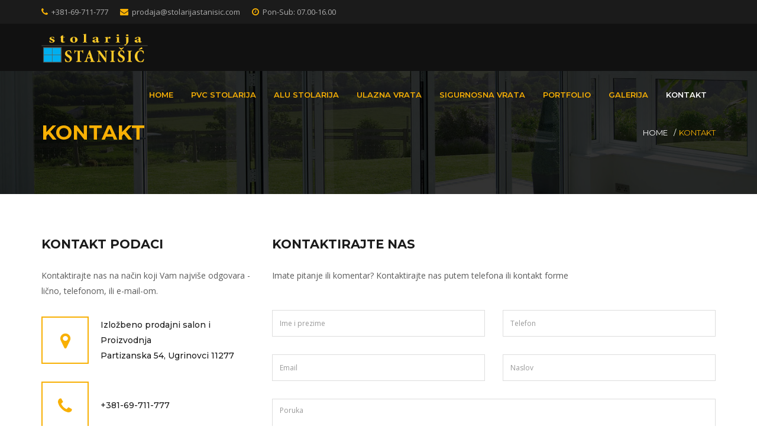

--- FILE ---
content_type: text/html; charset=UTF-8
request_url: https://www.stolarijastanisic.com/kontakt
body_size: 3894
content:

<!DOCTYPE html>
<html lang="sr">
	<head>
		<!-- Meta Tag -->
		<meta charset="utf-8">
		<meta http-equiv="X-UA-Compatible" content="IE=edge">
		<meta name="theme-color" content="#111">
		<!-- Mobile Specific Metas -->
		<meta name="viewport" content="width=device-width, initial-scale=1, maximum-scale=1">
		
				<!-- title -->
		<title>Kontakt | Stolarija Stanišić</title>
		<meta http-equiv="Content-Type" content="text/html; charset=utf-8">
        <meta name="keywords" content="Stolarija Stanisic, alu stolarija, FAPIM, alu vrata, pvc prozori, pvc ulazna vrata, pvc sobna vrata, pvc stolarija cena, pvc stolarija cene, sigurnosna vrata" />
        <meta name="description" content="Kontaktirajte nas putem naših brojeva telefona, ili kontakt forme. Napišite nam e-mail, ili nas posetite na našoj lokaciji u Ugrinovcima."/>
        <meta name="language" content="Serbian, Srpski">
		<meta name="author" content="Groove.rs">
		
        <!-- Google Tag Manager -->
		<script>(function(w,d,s,l,i){w[l]=w[l]||[];w[l].push({'gtm.start':
		new Date().getTime(),event:'gtm.js'});var f=d.getElementsByTagName(s)[0],
		j=d.createElement(s),dl=l!='dataLayer'?'&l='+l:'';j.async=true;j.src=
		'https://www.googletagmanager.com/gtm.js?id='+i+dl;f.parentNode.insertBefore(j,f);
		})(window,document,'script','dataLayer','GTM-TX5GFJ2');</script>
		<!-- End Google Tag Manager -->

		<!-- Favicon -->
		<link rel="shortcut icon" href="images/favicon/favicon.png">

		<!-- Links of css files -->
		<link href="css/bootstrap.css" rel="stylesheet">
		<link href="css/style.css" rel="stylesheet">
		<link href="css/responsive.css" rel="stylesheet">
		<link href="css/font-awesome.css" rel="stylesheet">
		<link href="css/yellow.css" rel="stylesheet">
		<link href="css/loader.css" rel="stylesheet">
		<link href="fonts0/flaticon.css" rel="stylesheet">
		<link href="https://fonts.googleapis.com/css?family=Pacifico" rel="stylesheet"> 
	
		<link href="css1/style.css" rel="stylesheet" type="text/css" media="screen">
		<link href="css1/magnific-popup.css" rel="stylesheet" type="text/css">
	    <style>
         
         .mobileShow {
              display: none;
            }

            .mobileShow img{
                width: 100%;  
            }

            /* Smartphone Portrait and Landscape */
            @media screen and (max-width: 767px) {
              .mobileShow {
                display: block;
                width: 15%;
                position: fixed;
                z-index: 9999;
                bottom: 3%;
                left: 5%;
              }
            }
        </style>

	</head>
	<body class="page-wrapper contact-page">
		<!-- Preloader start
		<div class="preloader">
			<div class="loader">
				<div class="square" style=""></div>
				<div class="square"></div>
				<div class="square last"></div>
				<div class="square clear"></div>
				<div class="square"></div>
				<div class="square last"></div>
				<div class="square clear"></div>
				<div class="square"></div>
				<div class="square last"></div>
			</div>
		</div> -->
		<!-- Preloader start -->
		<!--Header Section Start-->

        <!-- Google Tag Manager (noscript) -->
		<noscript><iframe src="https://www.googletagmanager.com/ns.html?id=GTM-TX5GFJ2"
		height="0" width="0" style="display:none;visibility:hidden"></iframe></noscript>
		<!-- End Google Tag Manager (noscript) -->

		<header id="header">
			<div class="top-header">
				<div class="container">
					<div class="row">
						<div class="col-lg-9 col-sm-8 col-xs-9">
							<div class="hedr-lft">
								<ul class="soc-txt">
									<li><span class="icon txt"><i class="fa fa-phone"></i></span><a href="tel:+38169711777">+381-69-711-777</a></li>
									<li><span class="icon txt"><i class="fa fa-envelope"></i></span><a href="mailto:prodaja@stolarijastanisic.com">prodaja@stolarijastanisic.com</a></li>
									<li><span class="icon txt"><i class="fa fa-clock-o"></i></span><a href="#">Pon-Sub: 07.00-16.00</a></li>
								</ul>
							</div>
						</div>
						<div class="col-lg-3 col-sm-4 col-xs-3">
							<div class="soc-icon txt pull-right"> 
							</div>
						</div>
					</div>
				</div>
			</div>
			<div class="main-nav bg">
				<div class="container">
															
					<div class="row">
						<div class="col-lg-12">
							<nav class="navbar navbar-default"> 
								
								<!-- Brand and toggle get grouped for better mobile display -->
								<div class="navbar-header">
									<button type="button" class="navbar-toggle collapsed" data-toggle="collapse" data-target="#bs-example-navbar-collapse-1" aria-expanded="false"> 
										<span class="icon-bar"></span> 
										<span class="icon-bar"></span> 
										<span class="icon-bar"></span> 
										<span class="icon-bar"></span> 
									</button>
									<a class="navbar-brand" href="pocetna"><img src="images/logo/logo.png" alt="Stolarija Stanisic logo"/></a> </div>
								
								<!-- Collect the nav links, forms, and other content for toggling -->
								<div class="collapse navbar-collapse" id="bs-example-navbar-collapse-1">
									<ul class="nav navbar-nav navbar-right">
										<li >
											<a href="pocetna">Home</a>
										</li>
										<li  class="nav-item dropdown">
											<a href="pvc-stolarija" class="dropdown-toggle">PVC Stolarija</a>
                                            <ul class="dropdown-menu">
                                              <li><a class="dropdown-item" href="pvc-stolarija-standard">Standard</a></li>
                                              <li><a class="dropdown-item" href="pvc-stolarija-medium">Vision</a></li>
                                              <li><a class="dropdown-item" href="pvc-stolarija-elegant">Elegant</a></li>
                                            </ul>
										</li>
										<li >
											<a href="alu-stolarija">ALU Stolarija</a>
										</li>
										<li >
											<a href="ulazna-vrata">Ulazna vrata</a> 
										</li>
										<li >
											<a href="sigurnosna-vrata">Sigurnosna vrata</a>
										</li>
										<li >
											<a href="portfolio">Portfolio</a>
										</li>
										<li >
											<a href="galerija">Galerija</a>
										</li>
										<li class='active'>
											<a href="kontakt">Kontakt</a>
										</li>
									</ul>
								</div>
								
								<!-- /.navbar-collapse --> 
								
								<!-- /.container-fluid --> 
							</nav>
						</div>
					</div>				</div>
			</div>
		</header>
		<!--Header Section End--> 
		
		 <div class="banner">
        <div class="container">
            <div class="row">
                <div class="col-lg-8 col-sm-6">
                    <h1 class="txt">Kontakt</h1>
                </div>
                <div class="col-lg-4 col-sm-6">
                    <ul class="pull-right">
                        <li><a href="/">Home</a></li>
                        <li>/</li>
                        <li>Kontakt</li>
                    </ul>
                </div>
            </div>
        </div>
    </div>
    <section id="contact">
        <div class="container">
            <div class="row">
                <div class="col-lg-4 col-md-4">
                    <div class="contact-info">
                        <h4 class="title2">Kontakt podaci</h4>
                        <p>Kontaktirajte nas na način koji Vam najviše odgovara - lično, telefonom, ili e-mail-om.</p>
			            <div class="info-item"> <span class="info-icon"><i class="fa fa-map-marker" aria-hidden="true"></i></span> 
				            <div class="info-txt">
                                <p><a href="http://maps.google.com/maps?daddr=44.868232,20.204193">Izložbeno prodajni salon i Proizvodnja<br/> Partizanska 54, Ugrinovci 11277</a></p>
				            </div> 
			            </div>
                        <div class="info-item"> 
                        	<div class="info-icon"><i class="fa fa-phone"></i></div> 
                            <div class="info-txt">
                                <p><a href="tel:+38169711777">+381-69-711-777</a></p> 
                            </div> 
                        </div>
                        <div class="info-item"> 
                        	<div class="info-icon"><i class="fa fa-envelope"></i></div> 
                            <div class="info-txt">
                            	<p><a href="mailto:prodaja@stolarijastanisic.com">prodaja@stolarijastanisic.com</a></p>
                            </div>
                        </div>
                    </div>
                </div>
                <div class="col-lg-8 col-md-8">
                    <div class="comment-box">
						<h4 class="title2">Kontaktirajte nas</h4>
                        <p>Imate pitanje ili komentar? Kontaktirajte nas putem telefona ili kontakt forme</p>
                        <form id="contact-form" class="contact-form" action="email.php" method="post">
                            <div class="row">
                                <div class="form col-md-6 col-sm-6">
                                    <input class="form-control" id="first" type="text" name="name" placeholder="Ime i prezime">
                                </div>
                                <div class="form col-md-6 col-sm-6">
                                    <input class="form-control" id="last" type="tel" name="phone" placeholder="Telefon">
                                </div>
                                <div class="form col-md-6 col-sm-6">
                                    <input class="form-control" id="email" type="email" name="email" placeholder="Email">
                                </div>
                                <div class="form col-md-6 col-sm-6">
                                    <input class="form-control" id="subject" type="text" name="subject" placeholder="Naslov">
                                </div>

                                <div class="form col-md-12 col-sm-12">
                                    <textarea id="description" class="form-control" id="message" name="message" placeholder="Poruka"></textarea>
                                </div>
								<div class="col-md-12 col-sm-12">
                                    <input type="submit" id="send" name="submit" value="Pošalji" class="btn-default" >
                                </div>
								<div class="col-md-12 col-sm-12">
                                	<div class="error-handel">
                                        
                                    </div>
                                </div>
                            </div>
                            <input type="text" name="1" style="display:none"/>
                        </form>
						
                    </div>
                </div>
            </div>
        </div>
    </section>
    <div id="map" class="map-canvas"> </div>		<div class="mobileShow">
            <a href="tel:+38169711777"><img src="images/telefon.png" alt="Pozovite odmah 069 711 777"></a>
        </div>
		<!--Footer Section Start-->
				<footer id="footer">
			<div class="footer-btm">
				<div class="container">
					<div class="row">
						<div class="col-lg-8 col-md-8 col-sm-7">
							<ul class="footer-menu list">
								<li><a href="pocetna">Home</a></li>
								<li><a href="pvc-stolarija">PVC stolarija</a></li>
								<li><a href="alu-stolarija">ALU stolarija</a></li>
								<li><a href="ulazna-vrata">Ulazna vrata</a></li>
								<li><a href="sigurnosna-vrata">Sigurnosna vrata</a></li>
								<li><a href="galerija">Galerija</a></li>
								<li><a href="kontakt">Kontakt</a></li>
							</ul>
						</div>
						<div class="col-lg-4 col-md-4 col-sm-5">
							<div class="copyrite"> <span> &copy; 2025 All Rights Reserved by <a class="grooveLogo" href="http://www.groove.rs/">Groove.rs</a></span> </div>
						</div>
					</div>
				</div>
			</div>
		</footer>		<!--Footer Section End--> 
		
		<!-- All Javascript Plugin File here -->
		<script src="https://ajax.googleapis.com/ajax/libs/jquery/1.12.4/jquery.min.js"></script>
		<script src="js/bootstrap.min.js"></script>
		<script src="js/jquery.fancybox.pack.js"></script>
		<script src="js/jquery.fancybox-media.js"></script>
		<script src="js/owl.js"></script>
		<script src="js/mixitup.js"></script>
		<script src="js/validate.js"></script>
		<script src="js/wow.js"></script>
		<script src="js/jquery.countTo.js"></script>
		<script src="js/custom.js?v=1.1"></script>
			<!--	
        <script src="js/plugins.js"></script> -->
				<!-- use for map style -->
		<script type="text/javascript" src="https://maps.googleapis.com/maps/api/js?key=AIzaSyD-xpBhZRoWsJc_3tKw-1NZNouhxdWlD0M&callback=initMap&libraries=&v=weekly"></script>
		<script src="js/map.scripts.js"></script>	</body>
</html>

--- FILE ---
content_type: text/css
request_url: https://www.stolarijastanisic.com/css/style.css
body_size: 14532
content:

@import url('animate.min.css');
@import url('jquery.fancybox.css');
@import url('owl.css');

/*====== Link Google Fonts API ========*/
@import url('https://fonts.googleapis.com/css?family=Montserrat:400,400i,500,500i,600,600i,700,700i');
@import url('https://fonts.googleapis.com/css?family=Open+Sans:400,400i,600,600i,700,700i');

/* =============== 
1. Default CSS 
=============== */
* {
	box-sizing: border-box
}
ul {
	margin: 0;
	padding: 0
}
li {
	list-style-type: none
}
a {
	text-decoration: none !important
}
img {
	width: 100%;
	border: none
}
.clear {
	clear: both
}
.clearfix {
 *zoom: 1
}
.modal {
    display: none; 
    position: fixed; 
    z-index: 1; 
    padding-top: 100px; 
    left: 0;
    top: 0;
    width: 100%; 
    height: 100%; 
    overflow: auto; 
    background-color: rgb(0,0,0); 
    background-color: rgba(0,0,0,0.9); 
}

.modal-content {
    margin: auto;
    display: block;
    width: 50%;
}

#caption {
    margin: auto;
    display: block;
    width: 80%;
    max-width: 700px;
    text-align: center;
    color: #ccc;
    padding: 10px 0;
    height: 150px;
}

.modal-content, #caption {    
    -webkit-animation-name: zoom;
    -webkit-animation-duration: 0.6s;
    animation-name: zoom;
    animation-duration: 0.6s;
}

@-webkit-keyframes zoom {
    from {-webkit-transform:scale(0)} 
    to {-webkit-transform:scale(1)}
}

@keyframes zoom {
    from {transform:scale(0)} 
    to {transform:scale(1)}
}

.close {
    position: absolute;
    top: 115px;
    right: 35px;
    color: #f1f1f1;
    font-size: 40px;
    font-weight: bold;
    transition: 0.3s;
}

.close:hover,
.close:focus {
    color: #bbb;
    text-decoration: none;
    cursor: pointer;
}

@media only screen and (max-width: 700px){
    .modal-content {
        width: 170% !important;
    }
    
    .close {
        position: absolute;
        top: 50px;
        right: 35px;
        color: #f1f1f1;
        font-size: 40px;
        font-weight: bold;
        transition: 0.3s;
    }
}
p{
	color: #5a5a5a
}
.clearfix:before, .clearfix:after {
	display: table;
	line-height: 0;
	content: ""
}
.clearfix:after {
	clear: both
}
section {
	padding: 70px 0px
}
.contents {
	display: table;
	padding-top: 50px;
	width: 100%;
	height: auto
}
.sec-title {
	font-size: 30px;
	color: #1b1b1b;
	text-align: center;
	padding: 0 11%
}
.sec-title h2 {
	font-weight: bold;
	text-transform: uppercase
}
.sub-title{
	width:100%;
	text-align:center;
	padding: 0 20%;
	padding-bottom:35px
}
.sub-title p{
	text-transform:inherit;
	color:#4c4c4c;
	font-family: "Montserrat", sans-serif;
	font-weight: 500;
	font-style: italic;
	line-height: 26px;
	margin:0;
	font-size: 14px	
}
h2::after {
	content: "";
	display: table;
	height: 2px;
	margin: 10px auto;
	width: 120px
}
.line {
	height: 2px;
	width: 50px;
	display: inherit;
	margin-top: 10px
}
.left-arw {
	color: #fff !important;
	height: 40px;
	left: -4px;
	line-height: 40px;
	position: absolute;
	text-align: center;
	width: 40px
}
.rgt-arw {
	color: #fff !important;
	height: 40px;
	right: -4px;
	line-height: 40px;
	position: absolute;
	text-align: center;
	width: 40px
}
.arrow1 a i {
	font-size: 21px;
	height: 40px;
	line-height: 38px;
	text-align: center;
	margin:0 3px;
	width: 40px
}
.arrow1 a i:hover {
	color: #fff
}
.arrow1 {
	display: table;
	margin: 30px auto 0
}
.hvr-black a:hover {
	background: #1b1b1b;
	-webkit-transition: all 300ms ease-out;
	-ms-transition: all 300ms ease-out;
	-o-transition: all 300ms ease-out;
	-moz-transition: all 300ms ease-out;
	transition: all 300ms ease-out
}

.white p{
	color:#FFF !important
}
.overlay-content{
	position:absolute;
	top:50%;
	left:0;
	padding: 15px 25px;
	width:100%;
	-moz-transform:translateY(-50%);
	-ms-transform:translateY(-50%);
	-o-transform:translateY(-50%);
	-webkit-transform:translateY(-50%);
	transform:translateY(-50%)
}


/*====================================================================
2. Top Header Section Style Start
====================================================================*/
#header {
	padding: 0;
	left: 0;
    margin: 0;
    position: absolute;
    top: 0;
    width: 100%;
    z-index: 99;
    animation-fill-mode: both
}
@keyframes menu_sticky {
	0% {
		margin-top: -100px;
	}
	50% {
		margin-top: -90px;
	}
	100% {
		margin-top: 0;
	}
}
@keyframes menu_sticky {
	0% {
		margin-top: -100px;
	}
	50% {
		margin-top: -90px;
	}
	100% {
		margin-top: 0;
	}
}
#header.fixed-header{
	animation-duration: 0.6s;
    animation-name: menu_sticky;
    animation-timing-function: ease-out;
	animation-duration: 1s;
	left: 0;
    margin: 0;
    position: fixed;
    top: 0;
    width: 100%;
    z-index: 99
}
#header.fixed-header{
    box-shadow: 0 2px 2px 0 rgba(0, 0, 0, 0.20);
}
#header.fixed-header .top-header{
	display: none
}
.top-header {
	width: 100%;
	height: 40px;
	background: #1b1b1b;
	position:relative;
	z-index:2
}
.soc-txt li {
	float: left;
	padding: 10px 20px 10px 0px
}
.soc-txt li a:hover {
	color: #fff;
}
.soc-txt li a {
	color: #acacac;
	font-size: 13px
}
.icon {
	padding-right: 6px
}
.navbar-default .navbar-nav > li > a {
    color: #f8b004;
}
.soc-icon a {
	line-height: 40px;
	margin-left: 30px;
	color: #fff;
	float: left
}
.soc-icon-box i {
	color: #1b1b1b;
	height: 40px;
	line-height: 40px;
	width: 40px
}
.soc-icon-box {
	margin-top: 30px
}
.share-box li {
	float: left;
	height: 40px;
	width:40px;
	color:#fff;
	text-align:center;
	font-family: montserrat;
	font-weight: 600;
	line-height: 40px;
	margin: 0 3px
}
.share-box a {
	text-transform: uppercase;
	color: #fff;
	display: block;
	text-align:center;
	font-family: montserrat;
	font-weight: 600;
	line-height: 40px
}

/*====================================================================
3. Main Nav Section Style Start
====================================================================*/
.main-nav {
	width: 100%;
	height: 80px;
	position:relative
}
.fixed-header .main-nav {
	height: auto
}
.fixed-header .main-nav .hvr-src{
	line-height: 80px
}
.fixed-header .main-nav .navbar-brand{
	line-height: 80px;
	width: 130px
}
.main-nav .navbar-brand {
	padding: 0
}
.dropdown-menu > li:last-child {
	border-bottom: none
}
.hvr-src {
	float: right;
	line-height:80px;
	padding-left:30px;
	margin-right:-15px
}
.hvr-src a:hover{
	color:#FFF;
}
.search-form {
	background: #fff none repeat scroll 0 0;
	height: 100%;
	padding: 0 50px;
	position: absolute;
	width: 100%;
	z-index: 1;
	animation-name:slideInUp;
	animation-duration:0.3s;
	animation-fill-mode: both;
	top:-150px
}
.search-form.visible{
	animation-name:slideInDown;
	animation-duration:0.3s;
	animation-fill-mode: both;
	top:0
}
.search-box input{
	width:100%;
	border:none;
	height:80px;
	padding-right:42px
}
.fixed-header .search-box input{
	height: 80px
}
.search-box{
	position:relative
}
.search-box > .src-close {
	background: rgba(0, 0, 0, 0) none repeat scroll 0 0;
	border: 2px solid;
	cursor: pointer;
	line-height: 12px;
	padding: 5px 7px;
	position: absolute;
	right: 15px;
	top: 35%;
	z-index: 999
}

/*====================================================================
4. Slider Section Style Start
====================================================================*/

#slider {
	padding: 0;
	width: 100%;
	background-size: cover;
	background-repeat: no-repeat;
	position: relative;
	margin-top: 120px
}
.carousel-inner > .item:after {
	left: 0;
	content: "";
	position: absolute;
	top: 0;
	width: 100%;
	height:100%;
	z-index:9;
	background-color: rgba(0, 0, 0, .6)
}
.slider-title{
	overflow:hidden;
	height:90px;
	display:table
}
.carousel-caption .btn-default {
	margin-right: 15px
}
.carousel-caption .sldr-btn {
	margin-top: 20px;
}
#slider a .fa {
	font-size: 18px;
	height: 40px;
	line-height: 36px;
	width: 40px;
	color: #fff;
	background: #f8b004
}
#slider a:hover .fa {
	color: #1b1b1b;
	background: #fff
}

/*=========================
Slider Animation
=========================*/
#slider .carousel-caption h1 {
	animation-delay: 0.2s;
	animation-duration: 1s;
	font-size: 30px;
	padding: 15px 20px;
	opacity:0
}
#slider .carousel-caption p {
	animation-delay: 0.6s;
	animation-duration: 1s;
	margin-top: 10px;
	margin-bottom:30px;
	width:60%;
	opacity:0;
	color: #fff
}
.carousel-caption li {
	opacity:0;
	padding-bottom: 10px;
	color: #fff
}
.carousel-caption li:nth-child(1) {
	animation-delay: 1s;
	animation-duration: 1s
}
.carousel-caption li:nth-child(2) {
	animation-delay: 1.1s;
	animation-duration: 1s
}
.carousel-caption li:nth-child(3) {
	animation-delay: 1.2s;
	animation-duration: 1s
}
.carousel-caption .sldr-btn{
	animation-delay: 1.5s;
	animation-duration: 1s
}
#slider .item.active .carousel-caption p, 
#slider .item.active .carousel-caption h1, 
#slider .item.active .carousel-caption li:nth-child(1),
#slider .item.active .carousel-caption li:nth-child(2),
#slider .item.active .carousel-caption li:nth-child(3) {
    animation-name: fadeInUp;
}
#slider .item.active .carousel-caption p, 
#slider .item.active .carousel-caption h1, 
#slider .item.active .carousel-caption li:nth-child(1),
#slider .item.active .carousel-caption li:nth-child(2),
#slider .item.active .carousel-caption li:nth-child(3){
	animation-duration: 1s;
	animation-fill-mode: both;
	opacity:1
}


#slider .item.active .carousel-caption .sldr-btn {
    animation-name: fadeInUp;
}
#slider .item.active .carousel-caption .sldr-btn {
	animation-duration: 1s;
	animation-fill-mode: both;
	opacity:1
}

/*====================================================================
5. Service Section Style Start
====================================================================*/
.srvc-item {
	border: 2px solid #c2c2c2;
	padding: 25px;
	text-align: center;
	margin: 15px 0;
	cursor: default
}
.fo {
	display:inline-block;
	height: 50px;
	margin: 0 auto;
	width: 50px;
}
.srvc-item i.icon-building{
	background: url(../images/service/building-ico.png) no-repeat;
	background-size:cover
}
.srvc-item:hover i.icon-building{
	background: url(../images/service/building-ico2.png) no-repeat;
	background-size:cover
}
.srvc-item i.icon-interior{
	background: url(../images/service/interior-ico.png) no-repeat;
	background-size:cover
}
.srvc-item:hover i.icon-interior{
	background: url(../images/service/interior-ico2.png) no-repeat;
	background-size:cover
}
.srvc-item i.icon-renovation{
	background: url(../images/service/renovation-ico.png) no-repeat;
	background-size:cover
}
.srvc-item:hover i.icon-renovation{
	background: url(../images/service/renovation-ico2.png) no-repeat;
	background-size:cover
}
.srvc-item i.icon-architecture{
	background: url(../images/service/architecture-ico.png) no-repeat;
	background-size:cover
}
.srvc-item:hover i.icon-architecture{
	background: url(../images/service/architecture-ico2.png) no-repeat;
	background-size:cover
}
.srvc-item i.icon-consulting{
	background: url(../images/service/consulting-ico.png) no-repeat;
	background-size:cover
}
.srvc-item:hover i.icon-consulting{
	background: url(../images/service/consulting-ico2.png) no-repeat;
	background-size:cover
}
.srvc-item i.icon-painting{
	background: url(../images/service/painting-ico.png) no-repeat;
	background-size:cover
}
.srvc-item:hover i.icon-painting{
	background: url(../images/service/painting-ico2.png) no-repeat;
	background-size:cover
}
.srvc-item i.icon-pipefitting{
	background: url(../images/service/pipe-fittings-ico.png) no-repeat;
	background-size:cover
}
.srvc-item:hover i.icon-pipefitting{
	background: url(../images/service/pipe-fittings-ico2.png) no-repeat;
	background-size:cover
}
.srvc-item i.icon-electrical{
	background: url(../images/service/electrical-ico.png) no-repeat;
	background-size:cover
}
.srvc-item:hover i.icon-electrical{
	background: url(../images/service/electrical-ico2.png) no-repeat;
	background-size:cover
}
.srvc-item i.icon-digging{
	background: url(../images/service/digging-ico.png) no-repeat;
	background-size:cover
}
.srvc-item:hover i.icon-digging{
	background: url(../images/service/digging-ico2.png) no-repeat;
	background-size:cover
}
.srvc-item i.icon-woodwork{
	background: url(../images/service/wood-work-ico.png) no-repeat;
	background-size:cover
}
.srvc-item:hover i.icon-woodwork{
	background: url(../images/service/wood-work-ico2.png) no-repeat;
	background-size:cover
}
.srvc-item i.icon-transportation{
	background: url(../images/service/transportation-ico.png) no-repeat;
	background-size:cover
}
.srvc-item:hover i.icon-transportation{
	background: url(../images/service/transportation-ico2.png) no-repeat;
	background-size:cover
}
.srvc-item i.icon-measurement{
	background: url(../images/service/measurement-ico.png) no-repeat;
	background-size:cover
}
.srvc-item:hover i.icon-measurement{
	background: url(../images/service/measurement-ico2.png) no-repeat;
	background-size:cover
}
.srvc-item img {
	width: 50px
}
.srvc-item a{
	margin: 30px 0 20px 0
}
.srvc-item h4 {
	font-weight: bold;
}
.srvc-item .back-img {
	display: none
}
.srvc-item:hover .back-img {
	display: inline-block
}
.srvc-item:hover .front-img {
	display: none
}
.srvc-item:hover h4, .srvc-item:hover h5, .srvc-item:hover p {
	color: #fff;
}
.srvs-step {
	display: inline-block;
	width:100%;
	padding: 30px 0
}
.srvs-step h4 {
	float: left;
	height: 40px;
	width: 40px;
	padding: 7px 8px;
	color: #fff
}
.step-txt {
	color: #5a5a5a;
	display: table;
	margin-left: 55px
}
.step-txt h5 {
	padding: 0;
	text-transform: uppercase
}

/*====================================================================
6. Single Service Start
====================================================================*/
.sngl-prof {
	padding-bottom: 70px
}
.sngl-prof > p {
	padding: 20px 0
}
.panel-body {
	color: #5a5a5a
}
.service-list-item ul li a h5 {
	padding: 0
}
.service-list-item ul li{
	background:#f5f5f5;
	margin-bottom:5px
}
.service-list-item ul li a {
	display: inline-block;
	padding: 20px 30px;
	padding-left:80px;
	width: 100%;
	font-size: 15px;
	font-weight: 500;
	text-transform: uppercase;
	font-family: "Montserrat", sans-serif
}
/*---- All service Icon ----*/
.service-list-item ul li a.building{
	background:url(../images/service/building-ico.png) no-repeat;
	background-position: 20px center;
	background-size:25px
}
.service-list-item ul li a.building:hover, .service-list-item ul li.active a.building{
	background:url(../images/service/building-ico2.png) no-repeat;
	background-position: 20px center;
	background-size:25px
}
.service-list-item ul li a.interior{
	background:url(../images/service/interior-ico.png) no-repeat;
	background-position: 20px center;
	background-size:25px
}
.service-list-item ul li a.interior:hover, .service-list-item ul li.active a.interior{
	background:url(../images/service/interior-ico2.png) no-repeat;
	background-position: 20px center;
	background-size:25px
}
.service-list-item ul li a.renovation{
	background:url(../images/service/renovation-ico.png) no-repeat;
	background-position: 20px center;
	background-size:25px
}
.service-list-item ul li a.renovation:hover, .service-list-item ul li.active a.renovation{
	background:url(../images/service/renovation-ico2.png) no-repeat;
	background-position: 20px center;
	background-size:25px
}
.service-list-item ul li a.architecture{
	background:url(../images/service/architecture-ico.png) no-repeat;
	background-position: 20px center;
	background-size:25px
}
.service-list-item ul li a.architecture:hover, .service-list-item ul li.active a.architecture{
	background:url(../images/service/architecture-ico2.png) no-repeat;
	background-position: 20px center;
	background-size:25px
}
.service-list-item ul li a.consulting{
	background:url(../images/service/consulting-ico.png) no-repeat;
	background-position: 20px center;
	background-size:25px
}
.service-list-item ul li a.consulting:hover, .service-list-item ul li.active a.consulting{
	background:url(../images/service/consulting-ico2.png) no-repeat;
	background-position: 20px center;
	background-size:25px
}
.service-list-item ul li a.painting{
	background:url(../images/service/painting-ico.png) no-repeat;
	background-position: 20px center;
	background-size:25px
}
.service-list-item ul li a.painting:hover, .service-list-item ul li.active a.painting{
	background:url(../images/service/painting-ico2.png) no-repeat;
	background-position: 20px center;
	background-size:25px
}
.service-list-item ul li a.pipe-fittings{
	background:url(../images/service/pipe-fittings-ico.png) no-repeat;
	background-position: 20px center;
	background-size:25px
}
.service-list-item ul li a.pipe-fittings:hover, .service-list-item ul li.active a.pipe-fittings{
	background:url(../images/service/pipe-fittings-ico2.png) no-repeat;
	background-position: 20px center;
	background-size:25px
}
.service-list-item ul li a.electrical{
	background:url(../images/service/electrical-ico.png) no-repeat;
	background-position: 20px center;
	background-size:25px
}
.service-list-item ul li a.electrical:hover, .service-list-item ul li.active a.electrical{
	background:url(../images/service/electrical-ico2.png) no-repeat;
	background-position: 20px center;
	background-size:25px
}
.service-list-item ul li a.digging{
	background:url(../images/service/digging-ico.png) no-repeat;
	background-position: 20px center;
	background-size:25px
}
.service-list-item ul li a.digging:hover, .service-list-item ul li.active a.digging{
	background:url(../images/service/digging-ico2.png) no-repeat;
	background-position: 20px center;
	background-size:25px
}
.service-list-item ul li a.woodwork{
	background:url(../images/service/wood-work-ico.png) no-repeat;
	background-position: 20px center;
	background-size:25px
}
.service-list-item ul li a.woodwork:hover, .service-list-item ul li.active a.woodwork{
	background:url(../images/service/wood-work-ico2.png) no-repeat;
	background-position: 20px center;
	background-size:25px
}
.service-list-item ul li a.transportation{
	background:url(../images/service/transportation-ico.png) no-repeat;
	background-position: 20px center;
	background-size:25px
}
.service-list-item ul li a.transportation:hover, .service-list-item ul li.active a.transportation{
	background:url(../images/service/transportation-ico2.png) no-repeat;
	background-position: 20px center;
	background-size:25px
}
.service-list-item ul li a.measurement{
	background:url(../images/service/measurement-ico.png) no-repeat;
	background-position: 20px center;
	background-size:25px
}
.service-list-item ul li a.measurement:hover, .service-list-item ul li.active a.measurement{
	background:url(../images/service/measurement-ico2.png) no-repeat;
	background-position: 20px center;
	background-size:25px
}
.service-sidebar ul li a:hover, .service-list-item ul li.active a {
	color: #fff
}
.ser-pad {
	background: #f5f5f5;
	padding: 30px;
	/*margin-top: 30px*/
}
.mt30 {
    margin-top: 30px;
}
.service-details ul li {
    padding: 5px;
}
.service-details ul li ul li {
    padding: 5px 5px 5px 15px;
}
.slike {
    width: 100% !important;
    /*border: 2px solid #c2c2c2;*/
}
.service-slider img {
    width: initial;
}
.ser-pad > p {
	color: #1b1b1b
}
.ser-pad .btn-default {
	margin-top: 10px
}
.ser-pad > .client-txt {
	text-align: center
}
.ser-pad > .client-txt > img {
	border: 2px solid;
	border-radius: 50%;
	display: table;
	margin: 15px auto;
	width: 80px
}
.client-avata-small{
	width:50px !important;
	padding-top:10px;
	margin:0 auto
}
.client-avata-small img{
	border-radius:50%;
	border-width:2px;
	border-style:solid
}
.client-txt .feedback {
	width: 100%
}
.client-txt .feedback {
	width: 100%;
	margin-top: 30px;
	padding: 15px;
	text-align:center
}
.client-txt .feedback::before {
	background: #f5f5f5;
	top: -10px;
	left:50%;
	margin-left:-10px;
	-moz-transform: rotate(135deg);
	-ms-transform: rotate(135deg);
	-o-transform: rotate(135deg);
	-webkit-transform: rotate(135deg);
	transform: rotate(135deg)
}
.client-avata-small{
	width:50px;
	margin:0 auto
}
.feedback-sidebar{
	width:100%;
}
.client-txt .arrow1 {
	display: inline-block
}
.slider-content{
	padding-top: 30px
}
.panel-title{
	padding:0
}
.panel-title a{
	padding:10px 15px;
	display:block;
	font-family: "Montserrat", sans-serif;
	color:#1b1b1b;
	font-weight:500
}
.panel-title a.collapsed{
	background: none
}
.service-content{
	width:100%
}
.service-content h6, 
.service-content h5, 
.service-content h4, 
.service-content h3, 
.service-content h2, 
.service-content h1{
	padding:20px 0 10px
}
.service-content h6.panel-title, 
.service-content h5.panel-title, 
.service-content h4.panel-title, 
.service-content h3.panel-title, 
.service-content h2.panel-title, 
.service-content h1.panel-title{
	padding:0;
}
.feedback-sidebar .owl-controls .owl-nav{
	display:none
}
.feedback-sidebar .owl-controls .owl-dots{
	display:block !important;
	padding-top:20px;
	padding-bottom:10px
}
/*====================================================================
7. Project Tab Gallery Section Style Start
====================================================================*/
#project {
	background: #1b1b1b;
	padding-bottom: 0
}
.home-page #project h2 {
	color: #fff
}
#project .sub-ttl {
	color: #fff
}
.project-page #project{
	background: #fff
}
.port-nav {
	display: inline-block;
	margin: 0 auto 45px;
	text-align: center
}
.port-overlay {
	bottom: 0;
	visibility:hidden;
	opacity:0;
	width:100%;
	height:100%;
	position: absolute;
	text-align:center;
	top: 0;
	-webkit-transition: all 300ms ease;
	-ms-transition: all 300ms ease;
	-o-transition: all 300ms ease;
	-moz-transition: 300ms ease;
	transition: all 300ms ease
}
.port-overlay p {
	margin-bottom: 15px;
	color: #fff
}
.port-item:hover .port-overlay {
	display: block
}
.port-overlay h5 {
	font-size:18px;
	padding:0;
	margin-bottom:10px
}
.port-overlay a:hover h5{
	color:#FFF;
	-webkit-transition: all 200ms ease;
	-ms-transition: all 200ms ease;
	-o-transition: all 200ms ease;
	-moz-transition: 200ms ease;
	transition: all 200ms ease
}
.see-more {
	height: 100px;
	padding: 30px 0;
	text-align: center;
	width: 100%
}
.portfolio_area{
	text-align:center
}
.gallery-section{
	position:relative;
	padding-top:15px
}

.default-portfolio-item{
	position:relative
}

.default-portfolio-item .overlay-box{
	position:absolute;
	left:0px;
	top:0px;
	width:100%;
	height:100%;
	display:block;
	border-radius:5px;
	opacity:0;
	visibility:hidden;
	-webkit-transition:all 400ms ease-out;
	-ms-transition:all 400ms ease-out;
	-o-transition:all 400ms ease-out;
	-moz-transition:all 400ms ease-out;
	transition:all 400ms ease-out
}

.default-portfolio-item .overlay-box .content{
	display:table-cell;
	vertical-align:middle
}

.default-portfolio-item .overlay-box h5 {
	bottom: -50px;
	font-size: 16px;
	font-weight: bold;
	line-height: 1.8em;
	max-width: 300px;
	position: absolute;
	text-transform: uppercase;
	font-family:'lato',sans-serif;
	text-align:left;
	transition:all 0.3s ease;
	-moz-transition:all 0.3s ease;
	-ms-transition:all 0.3s ease;
	-o-transition:all 0.3s ease;
	-webkit-transition:all 0.3s ease
}
.default-portfolio-item .overlay-box:hover h5{
	bottom:10px
}

.default-portfolio-item .overlay-box h5 span {
	display: table;
	font-size: 12px;
	font-weight: normal;
	line-height: 16px
}

.default-portfolio-item .overlay-box .arrow {
	display: block;
	font-size: 30px;
	height: 30px;
	line-height: 30px;
	margin: 0 auto;
	position: relative;
	width: 30px
}

.filter-list .mix{
	display:none
}

.gallery-section .filters{
	position:relative;
	text-align:center;
}

.gallery-section .filter-btns{
	position:relative;
	text-align:center
}
.gallery-section .filter-btns li{
	border: 2px solid transparent;
	color: #acacac;
	font-family: "Montserrat", sans-serif;
	position:relative;
	display:inline-block;
	padding:6px 20px;
	line-height:24px;
	cursor:pointer;
	text-transform:uppercase;
	font-size:14px;
	font-weight:600;
	margin:5px;
	transition:all 300ms ease;
	-webkit-transition:all 300ms ease;
	-moz-transition:all 300ms ease;
	-ms-transition:all 300ms ease;
	-o-transition:all 300ms ease
}

/*====================================================================
8. Single Project Start
====================================================================*/
#single-project{
	padding-bottom:0
}
#single-project .pagi-area{
	margin-top:40px
}
.project-details{
	padding-bottom:30px
}
.project-images {
    margin-bottom: 30px
}
.project-thumbnail {
	padding: 15px 30px
}
.slide-project{
	width:100%;
	position:relative
}
.project-thumbnail .owl-controls {
	margin: 0;
	position: absolute;
	top: 50%;
	left:0;
	-moz-transform: translateY(-50%);
	-ms-transform: translateY(-50%);
	-o-transform: translateY(-50%);
	-webkit-transform: translateY(-50%);
	transform: translateY(-50%);
	width: 100%
}
.project-thumbnail.owl-theme .owl-controls .owl-nav [class*="owl-"]{
	margin:0;
	background:none;
	width:inherit;
	height:inherit;
	color:#1b1b1b
}
.project-thumbnail.owl-theme .owl-controls .owl-prev{
	float:left;
	margin-left:-30px
}
.project-thumbnail.owl-theme .owl-controls .owl-next{
	float:right;
	margin-right:-30px
}
.project-thumbnail a {
  display: block;
  font-size: 30px;
  overflow:hidden
}
.project-thumbnail a.onlive{
	position:relative
}
.project-thumbnail .owl-stage-outer{
	padding:15px 0
}
.project-thumbnail a.onlive:after{
	content:"";
	position:absolute;
	width:100%;
	height:100%;
	left:0;
	top:0
}
.service-content ul {
  display: inline-block;
  padding: 20px 0;
}
.service-content ul li{
	list-style-type:decimal;
	line-height:35px
}
.prjt-type {
	width: 100%;
	margin-top:50px
}
.prjt-type tr {
	width: 100%
}
.prjt-type tr td {
	color: #1b1b1b;
	border: 1px solid #1b1b1b;
	padding: 10px 15px
}
.project-page #project .port-nav li{
	color:#1b1b1b
}
/*====================================================================
9. Construction Section Style Start
====================================================================*/
.under-construction{
	width:100%;
	display:table
}
.under-construction .owl-stage-outer{
	padding:15px 0
}
.cons-item {
	height: auto;
	display:inline-block;
	background-color:#1b1b1b;
	width: 100%
}
.under_work {
	float: left;
	width: 35%;
	position: relative
}
.under_work .overlay {
	position: absolute;
	left: 0;
	top: 0;
	width: 100%;
	height: 100%;
	background-color: rgba(0, 0, 0, 0.6);
	cursor: pointer;
	display: none
}
.under_work:hover, .under_work:hover .overlay {
	display: block
}
.under_work .overlay  a{
	position:relative;
	left:50%;
	top:50%;
	-moz-transform:translate(-50%, -50%);
	-ms-transform:translate(-50%, -50%);
	-o-transform:translate(-50%, -50%);
	-webkit-transform:translate(-50%, -50%);
	transform:translate(-50%, -50%)
}
.completion {
	float: left;
	width: 65%
}
.completion a {
	display: block;
	color: #1b1b1b;
	padding: 20px 15px;
	text-align: center;
	background: #f8b004 none repeat scroll 0 0;
	font-size: 16px;
	font-weight: 600;
	font-family: "Montserrat", sans-serif;
	text-transform: uppercase
}
.completion a:hover {
	color: #fff;
	display: block
}
.completion p {
	color: #acacac;
	margin: 15px
}
.completion > a:hover {
	color: #fff;
	-webkit-transition: all 400ms ease-out;
	-ms-transition: all 400ms ease-out;
	-o-transition: all 400ms ease-out;
	-moz-transition: all 400ms ease-out;
	transition: all 400ms ease-out
}
.progress span {
	color: #fff;
    display: inline-block;
    margin-bottom: 7px;
    padding-left: 0;
    width: 100%
}
.progress-bar span{
	font-size: 12px;
    position: absolute;
    right: 0;
    top: 18px;
    width: auto
}

/*====================================================================
10. Achivement Section Style Start
====================================================================*/
#achivment {
	width: 100%;
	padding:70px 0;
	background-image: url(../images/fun-fact/1.jpg);
	background-position: center;
	background-repeat: no-repeat;
	position: relative
}
#achivment:before {
	bottom: 0;
	content: "";
	position: absolute;
	top: 0;
	width: 100%;
	background-color: rgba(0, 0, 0, .9)
}
.count {
	text-align: center
}
.count p {
	color: #fff
}
.count-num{
	font-size:36px;
	display:inline-block;
	width:100%;
	font-weight:bold
}

.count-n{
	font-size:36px;
	display:inline-block;
	width:100%;
    color: #f8b004;
	font-weight:bold
}

/*====================================================================
11. Quotation Section Style Start
====================================================================*/
#quotation {
	padding: 40px 0
}
#quotation h5 {
	color: #1b1b1b;
	line-height: 40px;
	padding: 0;
	font-size: 20px
}
#quotation h5 span {
	color: #fff
}
.quote {
	width: 100%;
	height: 40px
}

/*====================================================================
12. Client Section Style Start
====================================================================*/
.client-item > img {
	border: 3px solid;
	border-radius: 50%;
	width: 60px
}
.client-item {
	display: inline-block;
	left: 0;
	position: absolute
}
.avater.view {
	display: table;
	margin: 0 auto
}
.client-name{
	text-align:center;
}
.client-name h6{
	font-size:14px;
	padding-bottom:0
}
.testimonials-carousel .owl-stage-outer{
	padding:15px 0
}
.testimonials-carousel .item{
	position:relative;
	padding-left:120px
}
.owl-dots{
	display:none !important
}
.client-item > .view img {
	border: 2px solid #f8b004;
	border-radius: 50%;
	width: 60px
}
.feedback {
	width: 100%;
	border: 1px solid #acacac;
	padding: 15px 20px;
	min-height:150px;
	position: relative
}
.feedback::before {
	-moz-border-bottom-colors: none;
	-moz-border-left-colors: none;
	-moz-border-right-colors: none;
	-moz-border-top-colors: none;
	background: #fff none repeat scroll 0 0;
	border-color: transparent transparent #acacac #acacac;
	border-image: none;
	border-style: solid;
	border-width: 1px;
	content: "";
	display: block;
	height: 20px;
	left: -10px;
	position: absolute;
	top: 20px;
	transform: rotate(43deg);
	width: 20px
}
.img-active.view > span {
	color: #acacac
}

/*====================================================================
13. Engineer Section Style Start
====================================================================*/
.our-engineer{
	width:100%;
	display:table
}
.eng-item {
	background: #f5f5f5;
	position: relative;
	margin: 15px 0;
	overflow:hidden
}
.our-engineer .owl-controls{
	width:100%;
	margin:0
}
.our-engineer .owl-controls .owl-nav .owl-prev{
	position:absolute;
	left:-70px;
	margin:0;
	top:50%;
	z-index:10;
	-moz-transform:translateY(-50%);
	-ms-transform:translateY(-50%);
	-o-transform:translateY(-50%);
	-webkit-transform:translateY(-50%);
	transform:translateY(-50%)
}
.our-engineer .owl-controls .owl-nav .owl-next{
	position:absolute;
	right:-70px;
	margin:0;
	top:50%;
	z-index:10;
	-moz-transform:translateY(-50%);
	-ms-transform:translateY(-50%);
	-o-transform:translateY(-50%);
	-webkit-transform:translateY(-50%);
	transform:translateY(-50%)
}
.eng-ttl {
	text-align: center;
	padding: 20px 15px;
	color: #1c1c1c
}
.eng-ttl h5 {
	padding: 0
}
.eng-overlay {
    padding: 40px 0;
    position: absolute;
	height:100%;
	width:100%;
	bottom:0;
	-moz-transform: translateY(100%);
	-ms-transform: translateY(100%);
	-o-transform: translateY(100%);
	-webkit-transform: translateY(100%);
	transform: translateY(100%);
	-moz-transition:all ease-in-out 0.3s;
	-ms-transition:all ease-in-out 0.3s;
	-o-transition:all ease-in-out 0.3s;
	-webkit-transition:all ease-in-out 0.3s;
	transition:all ease-in-out 0.3s
}
.eng-item:hover .eng-overlay{
	top:0;
	-moz-transform: translateY(0px);
	-ms-transform: translateY(0px);
	-o-transform: translateY(0px);
	-webkit-transform: translateY(0px);
	transform: translateY(0px);
	-moz-transition:all ease-in-out 0.3s;
	-ms-transition:all ease-in-out 0.3s;
	-o-transition:all ease-in-out 0.3s;
	-webkit-transition:all ease-in-out 0.3s;
	transition:all ease-in-out 0.3s
}
.eng-ttl-hvr a:hover {
	color: #fff;
	-moz-transition: all 0.3s ease;
	-ms-transition: all 0.3s ease;
	-o-transition: all 0.3s ease;
	-webkit-transition: all 0.3s ease;
	transition: all 0.3s ease
}
.eng-item .eng-overlay .eng-ttl-hvr {
  color: #1c1c1c;
  padding: 0 15px;
  position: absolute;
  text-align: center;
  top: 50%;
  -moz-transform: translateY(-50%);
  -ms-transform: translateY(-50%);
  -o-transform: translateY(-50%);
  -webkit-transform: translateY(-50%);
  transform: translateY(-50%)
}
.eng-item .eng-overlay .eng-ttl-hvr p {
	padding: 25px 0 0 0;
	color: #1b1b1b
}
.soc-icon-box i:hover {
	color: #fff !important
}
/*====================================================================
14. Engineer Profile Start
====================================================================*/
#eng-profile {
	padding-bottom: 0
}
.profile-image{
	background:#f3f3f3
}
.profile-detail h3 {
	margin: 0;
	padding-bottom:10px
}
.engineer-name{
	width:100%;
	padding-bottom:15px;
	border-bottom:2px solid #f3f3f3
}
.engineer-name span {
	font-family: "Montserrat", sans-serif;
	color: #1b1b1b;
	font-weight:500
}
.prfl-txt {
	padding: 30px 0
}
.prgs-bar > span {
	color: #1b1b1b;
	font-family: montserrat;
	font-weight: 600;
	text-transform: uppercase
}
.prfl-progress .progress {
	background: #1b1b1b;
	margin: 5px 0 30px 0
}
.social-links .soc-icon a {
	color: #1b1b1b;
	margin: 0 30px 0 0;
	line-height: 0
}
.social-links {
	background: #f5f5f5 none repeat scroll 0 0;
	display: inline-block;
	margin: 30px 0;
	padding: 30px;
	width: 100%
}
.proj-expert {
	margin-top: 73px
}
.expert-img > img {
	width: 160px
}
.proj-expert .arrow .left-arw, .proj-expert .arrow .rgt-arw {
	bottom: 35px
}
.pagi-area .pagination {
	display: inline-block;
	margin: 50px 0 0;
	text-align: center;
	width: 100%
}
.pagination li.pull-left, .pagination li.pull-right{
	margin:0
}
.pagi-area .pagination li a{
	-moz-transition: all 300ms ease;
	-ms-transition: all 300ms ease;
	-o-transition: all 300ms ease;
	-webkit-transition: all 300ms ease;
	transition: all 300ms ease	
}
.pagi-area {
	border-top: 2px solid transparent
}
#eng-profile .pagi-area{
	margin-top: 40px
}
.prfl-link .title{
	position:relative
}
.prfl-link .title:after{
	content:"";
	height: 2px;
    margin-top: 10px;
    width: 50px;
	position:absolute;
	bottom:0;
	left:0
}
.social-links ul{
	padding:0;
	margin-left:-3px;
}
.skill-percent{
	position:absolute;
    right: 0;
    top: -25px;
	text-align:right
}
.progress-bar{
	width:0%; 
	transition: all 3000ms ease;
}
.skill-percent{
	font-size:14px;
	font-weight:bold;
	color:#1b1b1b
}
.skill-percent .count-num{
	font-size:14px;
	display:initial;
	color:#1b1b1b;
	text-align:right
}
.project-experience .overlay{
	position: absolute;
	top:0;
	left:0;
	width:100%;
	height:100%;
	visibility:hidden;
	opacity:0;
	-moz-transition:all 300ms ease;
	-ms-transition:all 300ms ease;
	-o-transition:all 300ms ease;
	-webkit-transition:all 300ms ease;
	transition:all 300ms ease
}
.project-experience .overlay a{
	font-size:14px;
	color:#1b1b1b;
	display:block;
	text-align:center;
	position:relative;
	top:50%;
	text-transform:uppercase;
	font-weight:500;
	font-family: "Montserrat", sans-serif;
	-moz-transform:translateY(-50%);
	-ms-transform:translateY(-50%);
	-o-transform:translateY(-50%);
	-webkit-transform:translateY(-50%);
	transform:translateY(-50%)
}
.project-experience .item:hover .overlay{
	visibility:visible;
	opacity:1
}
.project-experience .owl-controls{
	margin:0;
	width:100%;
}
.project-experience .owl-controls .owl-nav .owl-prev{
	position:absolute;
	left:-20px;
	margin:0;
	top:50%;
	z-index:10;
	-moz-transform:translateY(-50%);
	-ms-transform:translateY(-50%);
	-o-transform:translateY(-50%);
	-webkit-transform:translateY(-50%);
	transform:translateY(-50%)
}
.project-experience .owl-controls .owl-nav .owl-next{
	position:absolute;
	right:-20px;
	margin:0;
	top:50%;
	z-index:10;
	-moz-transform:translateY(-50%);
	-ms-transform:translateY(-50%);
	-o-transform:translateY(-50%);
	-webkit-transform:translateY(-50%);
	transform:translateY(-50%)
}

/*====================================================================
15. Partner Section Style Start
====================================================================*/
#partner {
	background: #f3f3f3;
	padding: 70px 0
}
.partner-slider a i {
	color: #333;
	font-size: 30px;
	transform: translate(0px, 100%)
}
.partner-slider a img {
	background: #fff;
	display: inline-block
}
.partner-slider .owl-controls{
	margin: 0;
    width: 100%;
    z-index: 1;
	display:none
}
.partner-slider .owl-controls .owl-nav .owl-prev {
	left:-70px;
	position:absolute;
	margin:0;
    top: 50%;
	-moz-transform:translateY(-50%);
	-ms-transform:translateY(-50%);
	-o-transform:translateY(-50%);
	-webkit-transform:translateY(-50%);
	transform:translateY(-50%);
	z-index:10
}
.partner-slider .owl-controls .owl-nav .owl-next {
	right:-70px;
	position:absolute;
	position:absolute;
	margin:0;
    top: 50%;
	-moz-transform:translateY(-50%);
	-ms-transform:translateY(-50%);
	-o-transform:translateY(-50%);
	-webkit-transform:translateY(-50%);
	transform:translateY(-50%);
	z-index:10
}



/*====================================================================
16. Blog Section Style Start
====================================================================*/
.blog-item{
	margin-bottom:30px
}
.blog-item p{
	padding:15px 0
}
.blog-info {
	display: inline-block;
	border-bottom: 1px solid #e1e1e1;
	width: 100%;
	padding-bottom:10px
}
.blog-info a {
  color: #acacac;
  font-size: 13px;
  padding-right:12px
}
.blog-details > p {
	color: #5a5a5a;
    display: inline-block;
    padding: 15px 0
}
.date {
	padding: 10px;
	color: #fff
}
.date span {
	margin: 0;
	display:inline-block;
	width:100%;
	text-align:center;
	font-size:24px;
	font-weight:bold;
	color: #fff
}
.thumb {
	position: relative
	
}
.blog-details.thumb a{
	display:block;
	overflow:hidden
}
.blog-details .thumb a img{
	-moz-transform:scale(1);
	-ms-transform:scale(1);
	-o-transform:scale(1);
	-webkit-transform:scale(1);
	transform:scale(1);
	-moz-transition:all 0.3s ease-in-out;
	-ms-transition:all 0.3s ease-in-out;
	-o-transition:all 0.3s ease-in-out;
	-webkit-transition:all 0.3s ease-in-out;
	transition:all 0.3s ease-in-out
}
.blog-details:hover .thumb a img{
	-moz-transform:scale(1.1);
	-ms-transform:scale(1.1);
	-o-transform:scale(1.1);
	-webkit-transform:scale(1.1);
	transform:scale(1.1);
}
.time {
	background: rgba(0, 0, 0, 0.8);
	position: absolute;
	text-align: center;
	left:15px;
	width:90px;
	bottom: -29px
}
.time .year {
	color: #333;
	font-size: 16px;
	font-weight: bold;
	padding: 3px 0
}
.blog-title h6, .blog-title h5, .blog-title h4{
	text-transform: inherit
}
.blog-title a{
	padding: 40px 0 0;
	display:block;
	white-space: nowrap;
	overflow:hidden;
	text-overflow: ellipsis;
	-moz-transition:all 0.3s ease;
	-ms-transition:all 0.3s ease;
	-o-transition:all 0.3s ease;
	-webkit-transition:all 0.3s ease;
	transition:all 0.3s ease
}
.blog-title-single{
	display:inline-block;
	padding-top:30px;
	padding-bottom:10px
}

.blog-details .time {
	bottom: inherit;
	top: 15px;
}

.post-details{
	display:inline-block;
	width:100%;
	padding:30px 0
}


/*====================================================================
17. Single Blog Start
====================================================================*/
.blog-details {
	margin-bottom: 30px
}
.blg-ttl > h3 {
	padding-top: 25px;
	text-transform: inherit
}
.blog-item > span p {
	font-family: montserrat;
	font-style: italic;
	font-weight: 500;
	margin-left: 50px;
	padding: 35px
}
.post-details ul li {
	color: #5a5a5a;
	list-style-type: decimal;
	padding: 12px
}
.post-details ul{
	margin-left: 47px;
	padding: 30px 0
}
.tagline {
	background: #f5f5f5 none repeat scroll 0 0;
	display: inline-block;
	padding: 30px 20px;
	margin: 30px 0;
	width: 100%
}
.tagline > li {
	color: #1b1b1b;
	float: left;
	font-family: "Montserrat", sans-serif;
	font-weight: 600;
	padding: 0 15px;
	line-height: 40px
}
.share-box {
	display: inline-block;
	padding: 30px 0;
	width: 100%
}
.related-post {
	display: inline-block;
	width: 100%;
	padding: 35px 0
}
.share-box li.share{
	width:auto;
	padding:0 15px
}
.rltd-post {
	background: #f5f5f5 none repeat scroll 0 0;
	display: inline-block;
	padding: 35px 60px;
	width: 100%;
	margin-bottom: 30px
}
.rltd-post .item a.thumb img{
	width:50px;
	height:50px;
	float:left
}
.rltd-post .item a{
	font-weight:600;
	color:#1b1b1b;
	font-family: "Montserrat", sans-serif
}
.related-post .post {
	border: medium none;
	float: left;
	padding: 0 10px 0 0
}
.rltd-post .owl-controls{
	position:absolute;
	margin:0;
	width:100%;
	top:50%;
	left:0;
	-moz-transform:translateY(-50%);
	-ms-transform:translateY(-50%);
	-o-transform:translateY(-50%);
	-webkit-transform:translateY(-50%);
	transform:translateY(-50%)
}
.rltd-post .owl-controls .owl-nav [class*="owl-"]{
	margin:0
}
.rltd-post .owl-controls .owl-prev{
	float:left;
	margin-left:-20px !important
}
.rltd-post .owl-controls .owl-next{
	float:right;
	margin-right:-20px !important
}
.comment img {
	display: inline-block;
	float: left;
	width: 70px
}
.com-txt {
	border-bottom: 1px solid #ececec;
	display: table;
	margin: 0 0 30px 90px;
	padding-bottom: 20px
}
.com-txt > .name {
	color: #1b1b1b;
	font-family: montserrat;
	font-weight: 600;
	text-transform: uppercase
}
.com-txt > span {
	color: #959595;
	display: table;
	font-size: 13px;
	padding: 5px 0
}
.com-txt > p {
	padding: 5px 0
}
.comments .comment:nth-child(odd) {
	padding-left: 90px
}
#description {
	width:100%;
	height: 200px;
	margin: 15px 0;
	resize:none
}
#description ~ div{
	width: 100% !important
}
.comment-box > p {
	padding-bottom: 20px
}
.pagination > li > a:hover, .pagination > li > span:hover {
	background: #1b1b1b;
	color: #fff
}
.blog-item .thumb a {
	display: block;
	overflow: hidden
}
.blog-item .thumb a img{
	-moz-transition:all 0.3s ease-in-out;
	-ms-transition:all 0.3s ease-in-out;
	-o-transition:all 0.3s ease-in-out;
	-webkit-transition:all 0.3s ease-in-out;
	transition:all 0.3s ease-in-out
}
.blog-item:hover .thumb a img{
	-moz-transform:scale(1.1);
	-ms-transform:scale(1.1);
	-o-transform:scale(1.1);
	-webkit-transform:scale(1.1);
	transform:scale(1.1)
}

/*====================================================================
18. Footer Section Style Start
====================================================================*/
#footer {
	background: #1b1b1b;
	background:url(../images/footer-bg.png) no-repeat;
	background-size: cover;
	position:relative;
	padding:0
}
#footer:after{
	content:"";
	background: rgba(27, 27, 27, 0.9);
	position:absolute;
	width:100%;
	height:100%;
	top:0;
	left:0;
	z-index:1
}
.footer-main{
	position:relative;
	padding:70px 0;
	width:100%;
	height:100%;
	z-index:2
}
.widget-title {
	padding-bottom: 30px;
	width: 100%;
	position:relative
}
.foote-logo {
	width: 200px
}
.footer-address li {
	color: #fff;
	display: inline-block;
	padding: 5px 0;
	width: 100%
}
.footer-address li i {
	display: inline-block;
	float: left;
	line-height: 20px;
	text-align: center;
	width: 25px
}
.footer-address span {
	display: table
}
.widget{
	padding-bottom:30px
}
.widget, .widget p{
	color: #acacac
}
.widget-title h3, .widget-title h4, .widget-title h5 {
	color: #fff;
	padding: 0;
	line-height:36px;
	font-weight:700
}
.open-time li {
	border-bottom: 1px solid #acacac;
	color: #acacac;
	padding: 15px 0
}
.open-time li:last-child {
	border-bottom: none
}
.open-time li span {
	color: #fff;
	float: right
}
.instagram {
	display: table;
	margin-left: -5px;
	margin-right: -5px
}
.instagram li {
	float: left;
	padding: 5px;
	width: 33.3332%;
	opacity: 0.7
}
.instagram li a{
	display:block;
}
.instagram li:hover {
	opacity: 1
}
.newsletter {
	color: #acacac
}
.newsletter input {
	background: rgba(0, 0, 0, 0) none repeat scroll 0 0;
	border: 1px solid #959595;
	height: 45px;
	padding: 0 15px;
	margin: 10px 0;
	width: 100%
}
.widget .soc-icon {
	margin-top: 30px
}
.widget .soc-icon a:first-child {
	margin-left: 0
}

/*====================================================================
19. Footer Bottom Section Style Start
====================================================================*/
.footer-btm {
	position:relative;
	width:100%;
	height:100%;
	z-index:2;
	background: rgba(0, 0, 0, 0.8);
	padding: 30px 0
}
.footer-menu > li {
	float: left;
	padding-right: 20px
}
.footer-menu > li a {
	color: #acacac;
	font-size:13px
}
.copyrite a {
	color: #fff
}
.copyrite > span {
  float: right;
  font-size:13px
}

/*====================================================================
20. Banner Page Start
====================================================================*/
.banner {
	width: 100%;
	background-image: url(../images/pvcstolarija.jpg);
	background-repeat: no-repeat;
	background-size: cover;
	padding:80px 0;
	margin-top: 120px;
	position: relative;
	background-position: center center
}
.banner:before {
	position: absolute;
	width: 100%;
	height:100%;
	content: "";
	background: rgba(0, 0, 0, .8);
	top: 0;
	left:0
}
.banner h1 {
	margin: 0;
	text-transform: uppercase
}
.banner ul li {
	float: left;
	padding: 0 5px;
	line-height: 48px;
	color: #fff;
	font-family: 'Montserrat', sans-serif;
	font-size:13px;
	text-transform: uppercase;
	font-weight:400
}
.banner ul li:last-child {
	padding: 0;
}
.banner ul li a {
	font-family: 'Montserrat', sans-serif;
	color: #fff
}

/*====================================================================
21. About us Page Star
====================================================================*/
#about-us {
	padding: 0;
	background:url(../images/about-us/1.png) no-repeat;
	background-position:15% bottom;
	background-size:32%
}
.about-txt {
	padding: 70px 0;
	padding-left:40%
}
.abt-lst {
	padding: 30px 0
}
.about-txt ul li {
	color: #5a5a5a;
	list-style-type: decimal;
	margin-left: 14px;
	padding: 10px 8px
}
#features {
	background: url(../images/about-us/2.jpg) no-repeat;
	background-position: -45% center;
	display: inline-block;
	padding: 0;
	overflow:hidden
}
.feature-item img {
    float: left;
    margin-right: 10px;
    width: 45px
}
.ftr-txt > h5, .ftr-txt > h6 {
	padding-top: 0
}
.ftr-txt > p {
	color: #1b1b1b;
	line-height:24px;
	display: table
}
.feature-item {
  display: inline-block;
  margin-left: -15px;
  margin-right: -15px;
}
.feature-box{
	display:inline-table;
	padding:60px 30px
}
.ftr-txt {
    display: table
}
.ftr-item{
	padding:10px 0
}

/*====================================================================
22. Sidebar Start
====================================================================*/
.right-sidebar {
	background: #f5f5f5 none repeat scroll 0 0;
	padding: 35px 30px
}
.right-sidebar .search-box input {
	color: #959595;
	height: 44px;
	padding: 15px;
	position: relative;
	width: 100%
}
.right-sidebar .search-box button {
	background:none;
	border: medium none;
    color: #959595;
    padding: 0;
    position: absolute;
    right: 12px;
    top: 12px
}
.rgt-item {
	padding: 35px 0 0
}
.title {
	padding: 0 0 25px;
	text-transform: uppercase
}
.rgt-item .list li {
	border-bottom: 1px solid #e1e1e1;
	padding: 10px 0
}
.rgt-item .list li a{
	font-family: 'Montserrat', sans-serif;
	font-weight:400
}
.rgt-item a {
	color: #1b1b1b
}
.rgt-item .quntt {
	color: #1b1b1b
}
.post {
	border-bottom: 1px solid #e1e1e1;
	padding: 15px 0
}
.widget-list .post:first-child {
	padding-top: 0
}
.post img {
	float: left;
	width: 50px
}
.post > .post-txt > a {
	color: #5a5a5a;
	font-family: 'Montserrat', sans-serif;
	font-weight: 500
}
.post-txt {
	margin-left: 62px
}
.post-txt .soc-txt li {
	color: #959595;
	padding-bottom: 0;
	font-size:13px
}
.recent-com .post-txt {
	margin: 0
}
.post-time {
	color: #959595;
	padding: 10px 0 5px
}
.tag {
	display: inline-block;
	padding-bottom: 0
}
.tag .tag-item a {
	border: 1px solid #1b1b1b;
	float: left;
	font-family: "Montserrat",sans-serif;
	font-size: 13px;
	font-weight: 400;
	height: 35px;
	line-height: 33px;
	margin: 0 8px 8px 0;
	padding: 0 12px
}
.tag .tag-item a:hover {
	background: #1b1b1b;
	color:#FFFFFF;
	-webkit-transition: all 300ms ease;
	-ms-transition: all 300ms ease;
	-o-transition: all 300ms ease;
	-moz-transition: all 300ms ease;
	transition: all 300ms ease
}
.widget-list .post{
	display:inline-block;
	width:100%
}

/*====================================================================
23. Contact Page Start
====================================================================*/
.info-item a:hover{
    color: #f8b004;
}
#contact .comment-box {
	padding: 0
}
.info-item {
	display: table;
	margin-bottom: 30px;
	position:relative;
	width:100%
}
.title2 {
	padding: 0 0 25px 0;
	text-transform: uppercase
}
.contact-info > p {
	padding-bottom: 20px
}
.info-icon {
	display: inline-block;
	float: left;
	margin-right: 20px
}
.info-icon i {
	border: 2px solid;
	font-size: 30px;
	height: 80px;
	padding: 24px;
	text-align: center;
	width: 80px
}
.info-txt {
	display: inline-block;
	font-family: "Montserrat",sans-serif;
	font-weight: 500;
	position:absolute;
	top: 50%;
	-moz-transform: translateY(-50%);
	-ms-transform: translateY(-50%);
	-o-transform: translateY(-50%);
	-webkit-transform: translateY(-50%);
	transform: translateY(-50%)
}
.info-txt p{
	margin:0
}
.info-txt h6 {
	color: #5a5a5a;
	font-weight: normal;
	padding: 0;
	font-size: 14px
}
#map-loca {
	background: #f5f5f5 none repeat scroll 0 0;
	padding-bottom: 0
}
#location .info-item {
	margin-bottom: 30px
}
.map-canvas{
	width:100%;
	height:450px
}
.error-handel {
    display: table;
    height: 35px;
    margin: 15px auto 0;
    position: relative;
    text-align: left;
    width: 100%
}
#success {
    color: #a2d100
}
#success, #error {
    display: none;
    line-height: 34px
}
#error {
	color: #ff4b4e
}
.contact-form .error{
	color: #ff4b4e
}
#send{
	margin-top: 10px
}
.contact-form  label{
	position: absolute;
	bottom: -8px;
	font-size: 13px;
	font-weight: normal
}
/*====================================================================
24. Under Construction Start
====================================================================*/
.construction-page #project{
	background: #fff;
	padding-bottom: 70px
}
.prtflo-img {
	position: relative
}
.under-prgs {
	background: rgba(27, 27, 27, 0.9);
	bottom: 0;
	height: 90px;
	padding: 30px;
	position: absolute;
	width: 100%
}
.under-prgs .progress {
	margin: 0;
	background: #fff
}
.progress-overlay{
	background:rgba(0, 0, 0, .7);
	width:100%;
	padding:30px 0 50px;
	position:absolute;
	left:0;
	bottom:0
}

/*====================================================================
25. Error Page Start
====================================================================*/
.error-txt {
	font-family: montserrat;
	font-weight: bold;
	padding: 70px 0;
	text-align: center
}
#error-link h2 {
	font-size: 200px;
	line-height: 150px;
	text-align: center
}
.error-txt > span {
	display: table;
	font-size: 40px;
	margin: 0 auto;
	padding:30px 0;
	text-transform: uppercase
}
#error-link a {
	display: table;
	margin: 0 auto
}

/***========================================================End================================================================= ***/

.grooveLogo, .grooveLogo:visited, .grooveLogo:active
{
	font-family: 'Pacifico', cursive;
	font-size: large;
	color: #f8b004;
}

.grooveLogo:hover
{
	color: #fac336;
}

.cd-gallery {
  width: 90%;
  max-width: 1100px;
  margin: 1.5em auto;
}
.cd-gallery > li {
  margin-bottom: 2em;
  list-style-type: none !important;
}
@media only screen and (min-width: 768px) {
  .cd-gallery {
    margin-top: 2em;
  }
  .cd-gallery::after {
    clear: both;
    content: "";
    display: table;
  }
  .cd-gallery > li {
    width: 48%;
    float: left;
    margin: 0 4% 6% 0;
  }
  .cd-gallery > li:nth-of-type(2n) {
    margin-right: 0;
  }
}
@media only screen and (min-width: 1100px) {
  .cd-gallery {
    margin-top: 2.5em;
  }
  .cd-gallery > li {
    width: 30%;
    float: left;
    margin: 0 5% 5% 0;
  }
  .cd-gallery > li:nth-of-type(2n) {
    margin-right: 5%;
  }
  .cd-gallery > li:nth-of-type(3n) {
    margin-right: 0;
  }
}

/* -------------------------------- 

Single Item

-------------------------------- */
.cd-single-item {
  position: relative;
}
.cd-single-item > a {
  display: block;
  background-color: #ffffff;
  text-align: center;
  box-shadow: 0 2px 10px rgba(0, 0, 0, 0.08);
  border-radius: 4px;
}
.no-touch .cd-single-item:hover .cd-customization, .cd-single-item.hover .cd-customization {
  /* product customization visible */
  pointer-events: auto;
  visibility: visible;
  opacity: 1;
  -webkit-transition: opacity 0.2s 0s, visiblity 0s 0s;
  -moz-transition: opacity 0.2s 0s, visiblity 0s 0s;
  transition: opacity 0.2s 0s, visiblity 0s 0s;
}
.no-touch .cd-single-item:hover .cd-customization-trigger, .cd-single-item.hover .cd-customization-trigger {
  /* this is the settings icon - visible on touch devices only */
  display: none;
}

/* -------------------------------- 

Product Slider

-------------------------------- */
.cd-slider-wrapper {
  position: relative;
  overflow: hidden;
}
.cd-slider-wrapper li {
	  list-style-type: none !important;
  position: absolute;
  top: 0;
  left: 0;
  visibility: hidden;
  /* Force Hardware Acceleration in WebKit */
  -webkit-transform: translateZ(0);
  -moz-transform: translateZ(0);
  -ms-transform: translateZ(0);
  -o-transform: translateZ(0);
  transform: translateZ(0);
  -webkit-backface-visibility: hidden;
  backface-visibility: hidden;
  /* by default, move the product image on the right*/
  -webkit-transform: translateX(100%);
  -moz-transform: translateX(100%);
  -ms-transform: translateX(100%);
  -o-transform: translateX(100%);
  transform: translateX(100%);
  -webkit-transition: -webkit-transform 0.3s 0s, visibility 0s 0.3s;
  -moz-transition: -moz-transform 0.3s 0s, visibility 0s 0.3s;
  transition: transform 0.3s 0s, visibility 0s 0.3s;
}
.cd-slider-wrapper li.selected {
  /* this is the visible product image */
  position: relative;
  visibility: visible;
  z-index: 1;
  -webkit-transform: translateX(0);
  -moz-transform: translateX(0);
  -ms-transform: translateX(0);
  -o-transform: translateX(0);
  transform: translateX(0);
  -webkit-transition: -webkit-transform 0.3s 0s, visibility 0s 0s;
  -moz-transition: -moz-transform 0.3s 0s, visibility 0s 0s;
  transition: transform 0.3s 0s, visibility 0s 0s;
}
.cd-slider-wrapper li.move-left {
  /* move the product image on the left */
  -webkit-transform: translateX(-100%);
  -moz-transform: translateX(-100%);
  -ms-transform: translateX(-100%);
  -o-transform: translateX(-100%);
  transform: translateX(-100%);
}
.cd-slider-wrapper img {
  width: 100%;
  display: block;
  border-radius: 4px;
}

/* -------------------------------- 

Product Customization

-------------------------------- */
.cd-customization {
  position: absolute;
  z-index: 2;
  left: 0;
  bottom: 0;
  width: 100%;
  padding: 16px;
  visibility: hidden;
  opacity: 0;
  pointer-events: none;
  -webkit-transition: opacity 0.2s 0s, visibility 0s 0.2s;
  -moz-transition: opacity 0.2s 0s, visibility 0s 0.2s;
  transition: opacity 0.2s 0s, visibility 0s 0.2s;
}
.cd-customization::after {
  clear: both;
  content: "";
  display: table;
}
.cd-customization > * {
  float: left;
}
.cd-customization .color, .cd-customization .size, .cd-customization .add-to-cart {
  height: 34px;
  border-radius: 3px;
  position: relative;
  overflow: hidden;
}
.cd-customization .color, .cd-customization .size {
  /* these are the color and size options */
  display: inline-block;
  cursor: pointer;
  box-shadow: inset 0 0 0 1px #e5e5e5;
  /* Force Hardware Acceleration - fix a bug on Safari */
  -webkit-transform: translateZ(0);
  -moz-transform: translateZ(0);
  -ms-transform: translateZ(0);
  -o-transform: translateZ(0);
  transform: translateZ(0);
  -webkit-backface-visibility: hidden;
  backface-visibility: hidden;
}
.cd-customization .color:hover, .cd-customization .size:hover {
  box-shadow: inset 0 0 0 1px #cccccc;
}
.cd-customization .color ul, .cd-customization .size ul {
  display: inline-block;
  position: absolute;
  left: 50%;
  top: 50%;
  bottom: auto;
  right: auto;
  -webkit-transform: translateX(-50%) translateY(-50%);
  -moz-transform: translateX(-50%) translateY(-50%);
  -ms-transform: translateX(-50%) translateY(-50%);
  -o-transform: translateX(-50%) translateY(-50%);
  transform: translateX(-50%) translateY(-50%);
  width: 100%;
  border-radius: 3px;
  border: 1px solid transparent;
}
.cd-customization .color li, .cd-customization .size li {
  position: relative;
  height: 34px;
}
.cd-customization .color ul li:first-of-type, .cd-customization .size ul li:first-of-type {
  /* arrange list items according to the selected color/size option */
  -webkit-transform: translateY(100%);
  -moz-transform: translateY(100%);
  -ms-transform: translateY(100%);
  -o-transform: translateY(100%);
  transform: translateY(100%);
  border-radius: 0;
}
.cd-customization .color ul li:nth-of-type(2), .cd-customization .size ul li:nth-of-type(2) {
  -webkit-transform: translateY(-100%);
  -moz-transform: translateY(-100%);
  -ms-transform: translateY(-100%);
  -o-transform: translateY(-100%);
  transform: translateY(-100%);
  border-radius: 3px 3px 0 0;
}
.cd-customization .color ul li:nth-of-type(3), .cd-customization .size ul li:nth-of-type(3) {
  -webkit-transform: translateY(0);
  -moz-transform: translateY(0);
  -ms-transform: translateY(0);
  -o-transform: translateY(0);
  transform: translateY(0);
  border-radius: 0 0 3px 3px;
}
.cd-customization .color.selected-2 ul li:first-of-type, .cd-customization .color.selected-2 ul li:nth-of-type(2), .cd-customization .color.selected-2 ul li:nth-of-type(3), .cd-customization .size.selected-2 ul li:first-of-type, .cd-customization .size.selected-2 ul li:nth-of-type(2), .cd-customization .size.selected-2 ul li:nth-of-type(3) {
  /* second option selected in the ul.color/ul.size list*/
  -webkit-transform: translateY(0);
  -moz-transform: translateY(0);
  -ms-transform: translateY(0);
  -o-transform: translateY(0);
  transform: translateY(0);
}
.cd-customization .color.selected-2 ul li:first-of-type, .cd-customization .size.selected-2 ul li:first-of-type {
  border-radius: 3px 3px 0 0;
}
.cd-customization .color.selected-2 ul li:nth-of-type(2), .cd-customization .size.selected-2 ul li:nth-of-type(2) {
  border-radius: 0;
}
.cd-customization .color.selected-3 ul li:first-of-type, .cd-customization .size.selected-3 ul li:first-of-type {
  /* third option selected in the ul.color/ul.size list */
  -webkit-transform: translateY(0);
  -moz-transform: translateY(0);
  -ms-transform: translateY(0);
  -o-transform: translateY(0);
  transform: translateY(0);
  border-radius: 3px 3px 0 0;
}
.cd-customization .color.selected-3 ul li:nth-of-type(2), .cd-customization .size.selected-3 ul li:nth-of-type(2) {
  -webkit-transform: translateY(100%);
  -moz-transform: translateY(100%);
  -ms-transform: translateY(100%);
  -o-transform: translateY(100%);
  transform: translateY(100%);
  border-radius: 0 0 3px 3px;
}
.cd-customization .color.selected-3 ul li:nth-of-type(3), .cd-customization .size.selected-3 ul li:nth-of-type(3) {
  -webkit-transform: translateY(-100%);
  -moz-transform: translateY(-100%);
  -ms-transform: translateY(-100%);
  -o-transform: translateY(-100%);
  transform: translateY(-100%);
  border-radius: 0;
}
.cd-customization .color.is-open, .cd-customization .size.is-open {
  /* color/size list open - make ul element visible */
  overflow: visible;
  box-shadow: none;
}
.cd-customization .color.is-open::after, .cd-customization .size.is-open::after {
  /* remove the arrow icon for the size option element */
  display: none;
}
.cd-customization .color.is-open ul, .cd-customization .size.is-open ul {
  box-shadow: 0 2px 3px rgba(0, 0, 0, 0.1);
  border-color: #e5e5e5;
  background-color: #ffffff;
}
.cd-customization .color.is-open li:hover, .cd-customization .color.is-open li.active, .cd-customization .size.is-open li:hover, .cd-customization .size.is-open li.active {
  background-color: #f2f2f2;
}
.cd-customization .color {
  width: 34px;
}
.cd-customization .color li {
  /* replace color name with colored circle */
  overflow: hidden;
  text-indent: 100%;
  white-space: nowrap;
  color: transparent;
}
.cd-customization .color li::before {
  /* this is the colored circle */
  content: '';
  position: absolute;
  left: 50%;
  top: 50%;
  bottom: auto;
  right: auto;
  -webkit-transform: translateX(-50%) translateY(-50%);
  -moz-transform: translateX(-50%) translateY(-50%);
  -ms-transform: translateX(-50%) translateY(-50%);
  -o-transform: translateX(-50%) translateY(-50%);
  transform: translateX(-50%) translateY(-50%);
  height: 10px;
  width: 10px;
  border-radius: 50%;
}
.cd-customization .color li.color-1::before {
  background-color: #314d5d;
}
.cd-customization .color li.color-2::before {
  background-color: #de5b48;
}
.cd-customization .color li.color-3::before {
  background-color: #f0ca4d;
}
.cd-customization .size {
  margin: 0 6px;
}
.cd-customization .size::after {
  /* arrow icon for the size option element */
  content: '';
  position: absolute;
  right: 7px;
  top: 50%;
  margin-top: -8px;
  display: block;
  width: 16px;
  height: 16px;
  background: url("../img/cd-icon-arrow.svg") no-repeat center center;
  pointer-events: none;
}
.cd-customization .size li {
  padding: 0 1em;
}
.cd-customization .size, .cd-customization .add-to-cart {
  width: calc(50% - 23px);
}
.cd-customization .size li, .cd-customization .add-to-cart {
  font-size: 1.2rem;
  font-weight: 600;
  text-transform: uppercase;
  line-height: 34px;
}
.cd-customization .add-to-cart {
  color: #ffffff;
  background-color: #46b29d;
  -webkit-font-smoothing: antialiased;
  -moz-osx-font-smoothing: grayscale;
}
.no-touch .cd-customization .add-to-cart:hover {
  background-color: #55bca8;
}
.cd-customization .add-to-cart em {
  /* this is the button text message */
  position: absolute;
  top: 0;
  left: 0;
  width: 100%;
  height: 100%;
  /* Force Hardware Acceleration */
  -webkit-transform: translateZ(0);
  -moz-transform: translateZ(0);
  -ms-transform: translateZ(0);
  -o-transform: translateZ(0);
  transform: translateZ(0);
  -webkit-backface-visibility: hidden;
  backface-visibility: hidden;
  -webkit-transition: -webkit-transform 0.3s;
  -moz-transition: -moz-transform 0.3s;
  transition: transform 0.3s;
}
.cd-customization .add-to-cart svg {
  /* this is the check icon */
  position: absolute;
  left: 50%;
  top: 50%;
  width: 100%;
  /* move the icon on the right - outside the button */
  -webkit-transform: translateX(50%) translateY(-50%);
  -moz-transform: translateX(50%) translateY(-50%);
  -ms-transform: translateX(50%) translateY(-50%);
  -o-transform: translateX(50%) translateY(-50%);
  transform: translateX(50%) translateY(-50%);
  -webkit-transition: -webkit-transform 0.3s;
  -moz-transition: -moz-transform 0.3s;
  transition: transform 0.3s;
}
.cd-customization .add-to-cart.is-added em {
  /* product added to the cart - hide text message on the left with no transition*/
  color: transparent;
  -webkit-transform: translateX(-100%);
  -moz-transform: translateX(-100%);
  -ms-transform: translateX(-100%);
  -o-transform: translateX(-100%);
  transform: translateX(-100%);
  -webkit-transition: -webkit-transform 0s;
  -moz-transition: -moz-transform 0s;
  transition: transform 0s;
}
.cd-customization .add-to-cart.is-added svg {
  /* product added to the cart - move the svg back inside the button */
  -webkit-transform: translateX(-50%) translateY(-50%);
  -moz-transform: translateX(-50%) translateY(-50%);
  -ms-transform: translateX(-50%) translateY(-50%);
  -o-transform: translateX(-50%) translateY(-50%);
  transform: translateX(-50%) translateY(-50%);
  -webkit-transition: -webkit-transform 0s;
  -moz-transition: -moz-transform 0s;
  transition: transform 0s;
}

/* -------------------------------- 

Settings icon - touch devices only

-------------------------------- */
.cd-customization-trigger {
  position: absolute;
  z-index: 2;
  right: 0px;
  bottom: 0px;
  height: 40px;
  width: 40px;
  /* replace text with an icon */
  overflow: hidden;
  text-indent: 100%;
  white-space: nowrap;
  color: transparent;
  background: url(../img/cd-icon-settings.svg) no-repeat center center;
  display: none;
}
.touch .cd-customization-trigger {
  display: block;
}

/* -------------------------------- 

Product Info (title + price)

-------------------------------- */
.cd-item-info {
  padding: 1em .5em 0;
  color: #314d5d;
  font-weight: bold;
}
.cd-item-info::after {
  clear: both;
  content: "";
  display: table;
}
.cd-item-info b {
  float: left;
}
.cd-item-info em {
  float: right;
  color: #5484a0;
}
.cd-item-info a {
  color: #314d5d;
}
.cd-item-info a:hover {
  text-decoration: underline;
}


--- FILE ---
content_type: text/css
request_url: https://www.stolarijastanisic.com/css/responsive.css
body_size: 2117
content:

/*============ Custom Media Responsive CSS ============*/
@media screen and (max-width:1300px){
	.partner-slider .owl-controls .owl-nav .owl-prev, .our-engineer .owl-controls .owl-nav .owl-prev {
		left: -20px
	}
	.partner-slider .owl-controls .owl-nav .owl-next, .our-engineer .owl-controls .owl-nav .owl-next {
		right: -20px
	}
}
@media screen and (max-width:1200px){
	.navbar-brand{
		width:150px
	}
	#carousel-example-generic .carousel-control{
		display:none
	}
	.carousel-caption{
		top:45%
	}
	.sub-title {
		padding: 0 15% 35px
	}
	#slider .carousel-caption h1{
		font-size:180%
	}
	#about-us{
		background-position:0% bottom;
		background-size: 37%
	}
	.right-sidebar {
		padding: 35px 20px
	}
	.open-time li span{
		font-size:13px
	}
	#quotation h5{
		font-size:16px
	}
	.under_work, .completion{
		width:100%
	}
	.under_work{
		height:300px;
		overflow:hidden
	}
	.navbar-brand{
		line-height: 70px
	}
	.nav > li > a{
		padding: 0 12px
	}
}

@media screen and (min-width:992px){
	.dropdown-menu {
		position: absolute;
		background:#f5f5f5;
		top: 110%;
		left: 0;
		z-index: 1000;
		float: left;
		visibility: hidden;
		opacity: 0;
		-moz-transition: all 200ms ease-in-out 0s;
		-ms-transition: all 200ms ease-in-out 0s;
		-webkit-transition: all 200ms ease-in-out 0s;
		-o-transition: all 200ms ease-in-out 0s;
		transition: all 200ms ease-in-out 0s
	}
	
	.dropdown:hover .dropdown-menu, .dropdown:focus .dropdown-menu, .dropdown:active .dropdown-menu{
		top: 100%;
		visibility: visible;
		opacity:1

	}
}

@media screen and (max-width:991px){
	.dropdown-menu {
		display: none
	}
	.service-sidebar{
		margin-top: 50px
	}
	.tagline > li{
		padding: 0 10px
	}
	.gallery-section .filter-btns li{
		padding:6px 10px
	}
	.sub-title {
		padding: 0 8% 35px
	}
	.under_work{
		height:auto;
		overflow:hidden
	}
	#quotation h5{
		text-align:center;
		padding-bottom:10px
	}
	.quote a {
		display: table;
		float: none !important;
		margin: 0 auto;
	}
	.hvr-src, #search{
		display:none
	}
	.main-nav{
		height:auto
	}
	.nav > li > a{
		height:auto;
		line-height:40px
	}
	.navbar-default .navbar-nav > .active > a, .navbar-default .navbar-nav > .active > a:hover, .navbar-default .navbar-nav > .active > a:focus{
		border:none;
	}
	.dropdown-menu{
		width:100%
	}
	#slider .carousel-inner > .item > img, .carousel-inner > .item > a > img{
		height:75vh;
		width:auto
	}
	#slider .carousel-caption p{
		width:90%
	}
	#about-us, #features{
		background:none
	}
	.about-txt, .feature-item{
		padding-left:0
	}
	.partner-slider .owl-controls .owl-nav, .our-engineer .owl-controls .owl-nav {
		display:none
	}
	.partner-slider .owl-controls .owl-nav, .our-engineer .owl-controls .owl-nav {
		display:none
	}
	.dropdown-toggle .fa.fa-angle-down {
		float: right;
	}
	.dropdown-toggle .fa.fa-angle-down{
		line-height:40px
	}
	.right-sidebar{
		margin-top:50px
	}
	.fixed-header .navbar-toggle{
		margin-top: 20px;
		margin-bottom: 20px
	}
	.banner{
		padding: 50px 0
	}
	.feature-box {
	  display: inline-table;
	  padding: 60px 25px
	}
	.banner h1 {
	  font-size: 24px;
	  line-height: 54px
	}
	.banner ul li{
		font-size: 12px
	}
	.fixed-header .main-nav .navbar-brand {
		line-height: 60px
	}
}

.mobileShow {
  display: none;
}

.mobileShow img{
    width: 100%;  
}

/* Smartphone Portrait and Landscape */
@media screen and (max-width: 767px) {
  .mobileShow {
    display: block;
    width: 15%;
    position: fixed;
    z-index: 9999;
    bottom: 3%;
    left: 5%;
  }
}

@media screen and (max-width:767px){
	.blockquote{
		margin-left: 0
	}
	.contact-form div.form{
		display: inline-block;
		width: 100%
	}
	.carousel-caption .btn-default {
		margin-right: 5px
	}
	.widget-title{
		padding-bottom: 20px
	}
	.banner {
		padding: 30px 0;
	}
	.banner h1{
		line-height: 45px
	}
	.nav > li > a {
		line-height: 30px
	}
	.navbar-nav .dropdown-menu > li > a {
    line-height: 30px;
}
	a.navbar-brand{
		line-height: 55px
	}
	.navbar-toggle{
		margin-top: 20px;
		margin-bottom: 20px
	}
	.dropdown-toggle .fa.fa-angle-down {
		line-height: 30px
	}
	.feature-item img{
		margin-right: 20px
	}
	.feature-box {
	  display: inline-table;
	  padding: 60px 15px;
	}
	#slider, .banner{
		margin-top: 60px
	}
	.service-content ul{
		padding-left: 20px
	}
	.banner ul li {
		font-size: 11px;
		font-weight: 400;
		line-height: 34px
	}
	.ser-pad, .social-links{
		padding: 20px
	}
	h1, .h1 {
		font-size: 30px
	}
	h2, .h2 {
		font-size: 24px
	}
	h3, .h3 {
		font-size: 21px
	}
	h4, .h4 {
		font-size: 18px
	}
	h5, .h5 {
		font-size: 16px;
		font-weight: 700
	}
	h6, .h6 {
		font-size: 14px
	}
	.banner h1 {
	  font-size: 30px
	}
	.right-sidebar{
		margin-top:50px
	}
	.top-header{
		display:none
	}
	.partner-slider .owl-controls, .our-engineer .owl-controls{
		display:none
	}
	.partner-slider .owl-controls, .our-engineer .owl-controls .owl-nav .owl-next {
		display:none
	}
	#slider .carousel-caption p{
		width:100%
	}
	#slider .carousel-caption h1{
		font-size:100%;
		padding:15px
	}
	.slider-title{
		height:74px
	}
	.sub-title{
		padding-left:0;
		padding-right:0
	}
	#achivment{
		background-size: cover
	}
	#achivment .count{
		padding:30px
	}
	.testimonials-carousel .item{
		padding-top:140px;
		padding-left:0
	}
	.footer-menu{
		display:none
	}
	.copyrite > span {
		text-align: center;
		width: 100%
	}
	#slider .carousel-inner > .item > img, .carousel-inner > .item > a > img{
		min-height:500px;
		height:90vh;
		width:auto
	}
	.client-item {
		left: 50%;
		top: 0;
		-moz-transform: translateX(-50%);
		-ms-transform: translateX(-50%);
		-o-transform: translateX(-50%);
		-webkit-transform: translateX(-50%);
		transform: translateX(-50%)
	}
	.feedback::before {
		left: 50%;
		top: -10px;
		margin-left:-10px;
		-moz-transform: rotate(135deg);
		-ms-transform: rotate(135deg);
		-o-transform: rotate(135deg);
		-webkit-transform: rotate(135deg);
		transform: rotate(135deg)
	}
	.feedback{
		text-align:center
	}
	.banner {
		text-align:center
	}
	.banner ul.pull-right {
		display: table;
		float: none !important;
		margin: 0 auto
	}
	#error h1{
		font-size:46px;
		line-height: 50px
	}
	#error-link h2{
		font-size:46px;
		line-height: 50px
	}
	.error-txt > span{
		font-size: 20px;
		padding: 0
	}
	@media screen and (orientation:landscape) {
		#engineer .col-sm-6, #project .col-sm-6 {
			width: 50% !important;
			padding-left: 15px !important;
			padding-right: 15px !important;
			float: left
		}
		.instagram li {
		  width: 25%
		}
	}
}


--- FILE ---
content_type: text/css
request_url: https://www.stolarijastanisic.com/css/yellow.css
body_size: 1099
content:
#slider .carousel-caption h1, .panel-title a, .owl-theme .owl-dots .owl-dot.active span, .owl-theme .owl-dots .owl-dot:hover span {
	background: #f8b004
}
.service-list-item ul li:hover, .service-list-item ul li.active, .feature-item, .feature-box, .dropdown-menu > li > a:hover, .dropdown-menu > li > a:focus{
	background-color: #f8b004
}
.dropdown-menu > li.active > a, .dropdown-menu > li.active > a:hover, .dropdown-menu > li.active > a:focus{
	color: #f8b004;
	background-color: transparent;
}
.service-list-item ul li:hover, .service-list-item ul li.active{
	border-color:#f8b004
}
.project-thumbnail a.onlive:after{
	background: #f8b004;
	opacity: 0.8;
}
.bg1{
    background: #f8b004
}
.bg, blockquote, .project-experience .overlay {
	background: #111
}
.txt, .count-num, .blog-item:hover .blog-title a, .footer-address li i, .search-box > .src-close:hover, .banner ul li:last-child, #project .port-nav li:hover, #error-link h2 {
	color: #f8b004
}
.dropdown-menu > .active > a, .dropdown-menu > .active > a:hover, .dropdown-menu > .active > a:focus{
	color: #f8b004
}
.form-control:focus, .client-avata-small img {
	border-color: #f8b004;
	outline: 0
}
.bdr, .info-icon i {
	border-color: #f8b004 !important
}
.info-icon i{
	color: #f8b004
}
.bdr-hvr:hover {
	border-color: #f8b004 !important
}
.carousel-indicators .active {
	background-color: #f8b004;
	border: 1px solid #f8b004
}
.soc-icon a:hover, .gallery-section .filter-btns li:hover {
	color: #f8b004
}
.soc-icon-box i:hover {
	color: #f8b004;
	-webkit-transition: all 300ms ease-out;
	-ms-transition: all 300ms ease-out;
	-o-transition: all 300ms ease-out;
	-moz-transition: all 300ms ease-out;
	transition: all 300ms ease-out
}
.share-box li {
	background: #f8b004 none repeat scroll 0 0
}
.list li a:hover, .list li a:focus, .list li a:active {
	color: #f8b004 !important;
	-webkit-transition: all 300ms ease;
	-ms-transition: all 300ms ease;
	-o-transition: all 300ms ease;
	-moz-transition: all 300ms ease;
	transition: all 300ms ease
}
.bg-list li a {
	background: #f8b004
}
.bg-hvr:hover, .inner-box:hover .port-overlay {
	visibility:visible;
	opacity:1;
	background: #f8b004
}
.srvc-item:hover{
	border:2px solid #f8b004;
	background: #f8b004
}
.txt-hvr:hover {
	color: #f8b004;
	-webkit-transition: all 300ms ease-out;
	-ms-transition: all 300ms ease-out;
	-o-transition: all 300ms ease-out;
	-moz-transition: all 300ms ease-out;
	transition: all 300ms ease-out
}
.port-nav li a:focus, .port-nav li a:active {
	border-color: #f8b004
}
.arrow1 a i, .owl-theme .owl-controls .owl-nav [class*="owl-"] {
	color: #fff;
	background: #f8b004;
	-webkit-transition: all 300ms ease;
	-ms-transition: all 300ms ease;
	-o-transition: all 300ms ease;
	-moz-transition: all 300ms ease;
	transition: all 300ms ease
}
.arrow1 a i:hover {
	border: 1px solid #f8b004;
	background: #fff;
	color: #1b1b1b;
	-webkit-transition: all 300ms ease;
	-ms-transition: all 300ms ease;
	-o-transition: all 300ms ease;
	-moz-transition: all 300ms ease;
	transition: all 300ms ease
}
.btn-default {
	border: 2px solid #f8b004;
	color: #1b1b1b;
	background: #f8b004;
	-webkit-transition: all 300ms ease;
	-ms-transition: all 300ms ease;
	-o-transition: all 300ms ease;
	-moz-transition: all 300ms ease;
	transition: all 300ms ease;
}
.btn-default:hover {
	background: transparent; 
	border:2px solid #f8b004;
	color:#f8b004;
}
.gallery-section .filter-btns li.active, #project .port-nav li.active{
	border:2px solid #f8b004;
	color:#f8b004
}

@media screen and (max-width:991px){
.navbar-default .navbar-nav > li > a:hover, .navbar-default .navbar-nav > li > a:active {
	color: #f8b004;
	background-color: #fff
}
.navbar-default .navbar-nav > .open > a, .navbar-default .navbar-nav > .open > a:hover {
	color: #f8b004;
	background-color: #fff;
	border-bottom: none
}
.navbar-default .navbar-nav > .active > a, .navbar-default .navbar-nav > .active > a:hover, .navbar-default .navbar-nav > .active > a:focus{
	color: #fff;
	background-color: transparent;
}
.dropdown-menu > li.active > a, .dropdown-menu > li.active > a:hover, .dropdown-menu > li.active > a:focus{
	color: #fff;
	background-color: transparent;
}
}



--- FILE ---
content_type: text/css
request_url: https://www.stolarijastanisic.com/css/loader.css
body_size: 854
content:
/*====================================================================
1.1 Loader CSS

=====================================================================*/
.preloader ~ .page-wrapper{
	overflow:hidden
}
.preloader{
	position:fixed;
	background: #f8b004;
	width:100%;
	top: 0;
	left: 0;
	height:100%;
	z-index:9999
}

.preloader > div{
	top: 50%;
	position:relative;
	-moz-transform: translateY(-50%);
	-ms-transform: translateY(-50%);
	-o-transform: translateY(-50%);
	-webkit-transform: translateY(-50%);
    transform: translateY(-50%)
}
.preloader span {
  display: table;
  font-family: "Montserrat", sans-serif;
  margin-top: 70px;
  text-align: center;
  width: 100%
}

/*------- Past Loader Css bottom --------*/

.loader {
	margin:0 auto;
	display:table
}

.square {
	background: rgb(255,255,255);
	width: 19px;
	height: 19px;
	float: left;
	top: -13px;
	margin-right: 6px;
	margin-top: 6px;
	position: relative;
	opacity: 0;
	animation: enter 3.3s infinite;
		-o-animation: enter 3.3s infinite;
		-ms-animation: enter 3.3s infinite;
		-webkit-animation: enter 3.3s infinite;
		-moz-animation: enter 3.3s infinite;
}

.enter {
	top: 0px;
	opacity: 1;
}

.square:nth-child(1) {
	animation-delay: 0.99s;
		-o-animation-delay: 0.99s;
		-ms-animation-delay: 0.99s;
		-webkit-animation-delay: 0.99s;
		-moz-animation-delay: 0.99s;
}

.square:nth-child(2) {
	animation-delay: 1.155s;
		-o-animation-delay: 1.155s;
		-ms-animation-delay: 1.155s;
		-webkit-animation-delay: 1.155s;
		-moz-animation-delay: 1.155s;
}

.square:nth-child(3) {
	animation-delay: 1.32s;
		-o-animation-delay: 1.32s;
		-ms-animation-delay: 1.32s;
		-webkit-animation-delay: 1.32s;
		-moz-animation-delay: 1.32s;
}

.square:nth-child(4) {
	animation-delay: 0.495s;
		-o-animation-delay: 0.495s;
		-ms-animation-delay: 0.495s;
		-webkit-animation-delay: 0.495s;
		-moz-animation-delay: 0.495s;
	animation-delay: 0.495s;
}

.square:nth-child(5) {
	animation-delay: 0.66s;
		-o-animation-delay: 0.66s;
		-ms-animation-delay: 0.66s;
		-webkit-animation-delay: 0.66s;
		-moz-animation-delay: 0.66s;
	animation-delay: 0.66s;
}

.square:nth-child(6) {
	animation-delay: 0.825s;
		-o-animation-delay: 0.825s;
		-ms-animation-delay: 0.825s;
		-webkit-animation-delay: 0.825s;
		-moz-animation-delay: 0.825s;
	animation-delay: 0.825s;
}

.square:nth-child(8) {
	animation-delay: 0.165s;
		-o-animation-delay: 0.165s;
		-ms-animation-delay: 0.165s;
		-webkit-animation-delay: 0.165s;
		-moz-animation-delay: 0.165s;
	animation-delay: 0.165s;
}

.square:nth-child(9) {
	animation-delay: 0.33s;
		-o-animation-delay: 0.33s;
		-ms-animation-delay: 0.33s;
		-webkit-animation-delay: 0.33s;
		-moz-animation-delay: 0.33s;
	animation-delay: 0.33s;
}

.clear {
	clear: both;
}

.last {
	margin-right: 0;
}



@keyframes enter {
	0% {
		opacity: 0;
		top: -13px;
	}
	5% {
		opacity: 1;
		top: 0px;
	}
	50.9% {
		opacity: 1;
		top: 0px;
	}
	55.9% {
		opacity: 0;
		top: 13px;
	}
}

@-o-keyframes enter {
	0% {
		opacity: 0;
		top: -13px;
	}
	5% {
		opacity: 1;
		top: 0px;
	}
	50.9% {
		opacity: 1;
		top: 0px;
	}
	55.9% {
		opacity: 0;
		top: 13px;
	}
}

@-ms-keyframes enter {
	0% {
		opacity: 0;
		top: -13px;
	}
	5% {
		opacity: 1;
		top: 0px;
	}
	50.9% {
		opacity: 1;
		top: 0px;
	}
	55.9% {
		opacity: 0;
		top: 13px;
	}
}

@-webkit-keyframes enter {
	0% {
		opacity: 0;
		top: -13px;
	}
	5% {
		opacity: 1;
		top: 0px;
	}
	50.9% {
		opacity: 1;
		top: 0px;
	}
	55.9% {
		opacity: 0;
		top: 13px;
	}
}

@-moz-keyframes enter {
	0% {
		opacity: 0;
		top: -13px;
	}
	5% {
		opacity: 1;
		top: 0px;
	}
	50.9% {
		opacity: 1;
		top: 0px;
	}
	55.9% {
		opacity: 0;
		top: 13px;
	}
}

--- FILE ---
content_type: text/css
request_url: https://www.stolarijastanisic.com/fonts0/flaticon.css
body_size: 540
content:
	/*
  	Flaticon icon font: Flaticon
  	Creation date: 16/10/2017 21:02
  	*/

@font-face {
  font-family: "Flaticon";
  src: url("./Flaticon.eot");
  src: url("./Flaticon.eot?#iefix") format("embedded-opentype"),
       url("./Flaticon.woff") format("woff"),
       url("./Flaticon.ttf") format("truetype"),
       url("./Flaticon.svg#Flaticon") format("svg");
  font-weight: normal;
  font-style: normal;
}

@media screen and (-webkit-min-device-pixel-ratio:0) {
  @font-face {
    font-family: "Flaticon";
    src: url("./Flaticon.svg#Flaticon") format("svg");
  }
}

.srvc-item:hover [class^="flaticon-"] {  
  color: #ffffff;
}
    
[class^="flaticon-"]:before, [class*=" flaticon-"]:before,
[class^="flaticon-"]:after, [class*=" flaticon-"]:after {   
  font-family: Flaticon;
  font-size: 60px;
  font-style: normal;
  margin-left: 20px;
}

.flaticon-livingroom-curtain-tool:before { content: "\f100"; }
.flaticon-persian-blinds-outline:before { content: "\f101"; }
.flaticon-blinds:before { content: "\f102"; }
.flaticon-elevator:before { content: "\f103"; }
.flaticon-opened-door-aperture:before { content: "\f104"; }
.flaticon-open-exit-door:before { content: "\f105"; }
.flaticon-window-4:before { content: "\f106"; }
.flaticon-windows:before { content: "\f107"; }
.flaticon-opened-window-door-of-glasses:before { content: "\f108"; }

--- FILE ---
content_type: text/css
request_url: https://www.stolarijastanisic.com/css1/style.css
body_size: 23285
content:

/*-----------------------------------------------------------------------------------*/
/*	DIVIDERS
/*-----------------------------------------------------------------------------------*/
.divide0 {
  width: 100%;
  height: 0px;
}

.divide2 {
  width: 100%;
  height: 2px;
}

.divide3 {
  width: 100%;
  height: 3px;
}

.divide5 {
  width: 100%;
  height: 5px;
}

.divide10 {
  width: 100%;
  height: 10px;
}

.divide15 {
  width: 100%;
  height: 15px;
}

.divide20 {
  width: 100%;
  height: 20px;
}

.divide25 {
  width: 100%;
  height: 25px;
}

.divide30 {
  width: 100%;
  height: 30px;
}

.divide35 {
  width: 100%;
  height: 35px;
}

.divide40 {
  width: 100%;
  height: 40px;
}

.divide45 {
  width: 100%;
  height: 40px;
}

.divide50 {
  width: 100%;
  height: 50px;
}

.divide55 {
  width: 100%;
  height: 55px;
}

.divide60 {
  width: 100%;
  height: 60px;
}

.divide65 {
  width: 100%;
  height: 65px;
}

.divide70 {
  width: 100%;
  height: 70px;
}

.divide75 {
  width: 100%;
  height: 75px;
}

.divide80 {
  width: 100%;
  height: 80px;
}

.divide85 {
  width: 100%;
  height: 85px;
}

/*margins*/
.margin10 {
  margin-bottom: 10px;
}

.margin20 {
  margin-bottom: 20px;
}

.margin30 {
  margin-bottom: 30px;
}

.margin40 {
  margin-bottom: 40px;
}

.no-padding {
  padding: 0px;
}

.no-padding.gray {
  background-color: #f5f5f5;
}

.no-padding-inner h3 {
  text-transform: uppercase;
  font-weight: 900;
  margin-bottom: 40px;
}

.no-padding-inner {
  padding: 60px;
}

.margin-0 {
  margin: 0px !important;
}

/***home boxed***/
#boxed {
  background-color: #f8f8f8;
}

@media (min-width: 1200px) {
  .boxed-wrapper {
    margin: 0  auto;
    width: 1170px;
    background-color: white;
    -webkit-box-shadow: 0px 0px 25px rgba(0, 0, 0, 0.16);
    -moz-box-shadow: 0px 0px 25px rgba(0, 0, 0, 0.16);
    -ms-box-shadow: 0px 0px 25px rgba(0, 0, 0, 0.16);
    box-shadow: 0px 0px 25px rgba(0, 0, 0, 0.16);
  }
}
.boxed-wrapper .tp-banner-container {
  margin: 0px auto;
}

.boxed-wrapper .navbar-default {
  left: auto;
  width: auto;
  right: auto;
}

/***side panel*****/
.side-panel-page {
  overflow-x: hidden;
}

.side-panel {
  padding: 15px 0;
  background-color: #fff;
}
.side-panel .offcanvas-toggle-right.navbar-toggle {
  display: block;
  padding: 0px;
  margin: 0px;
  font-size: 18px;
}

.offcanvas-side-content .logo-side-nav {
  padding: 25px 15px;
  text-align: center;
}
.offcanvas-side-content .navmenu {
  width: 220px;
  padding: 0;
}
.offcanvas-side-content li.nav-header {
  padding: 15px;
}
.offcanvas-side-content .profile-element img {
  display: block;
  margin: 0 auto;
}
.offcanvas-side-content .profile-element .dropdown-menu {
  border: 0px;
  -webkit-border-radius: 0px;
  -moz-border-radius: 0px;
  -ms-border-radius: 0px;
  border-radius: 0px;
  -webkit-box-shadow: none;
  -moz-box-shadow: none;
  -ms-box-shadow: none;
  box-shadow: none;
  padding: 0px;
}
.offcanvas-side-content .profile-element .dropdown-menu > li:last-child a {
  border-bottom: 0px;
}
.offcanvas-side-content .profile-element .dropdown-menu > li > a {
  padding: 8px 15px;
  border-bottom: 1px solid #f5f5f5;
}
.offcanvas-side-content .profile-element .dropdown-menu > li > a i {
  margin-right: 5px;
}

.metismenu > li > a {
  border-bottom: 1px solid #eee;
  padding: 7px 15px;
}
.metismenu .arrow {
  float: right;
  position: absolute;
  right: 10px;
  top: 14px;
  display: inline-block;
  font: normal normal normal 14px/1 FontAwesome;
  font-size: inherit;
  -webkit-font-smoothing: antialiased;
  -moz-osx-font-smoothing: grayscale;
  transform: translate(0, 0);
}
.metismenu .arrow:before {
  content: "\f196";
}
.metismenu .active > a > .arrow:before {
  content: "\f147";
}
.metismenu .nav-second-level > li a {
  padding: 7px 15px;
  padding-left: 45px;
}
.metismenu .nav-third-level > li a {
  padding: 7px 15px;
  padding-left: 55px;
}

@media (max-width: 991px) {
  .navbar-default .nav > li > a {
    padding: 10px 12px;
    padding-top: 15px;
    padding-bottom: 15px;
    font-size: 16px;
  }
  .navbar-default .nav > li > a i {
    margin-right: 3px;
  }
  .footer-col {
    text-align: left !important;
   }
  #footer .col-md-6 {
    padding-top: 10px;
  }
  .navbar-inverse .nav > li > a {
    padding: 10px 11px;
    padding-top: 15px;
    padding-bottom: 15px;
    font-size: 16px;
  }
  .navbar-inverse .nav > li > a i {
    margin-right: 3px;
  }

  .yamm-content .mega-vertical-nav li a {
    font-size: 14px;
  }
}
/************************************************* css for footers****************************************/
/**footet dark**/
footer .col.col-social-icons i {
    width: 40px;
    height: 40px;
    display: inline-block;
    padding: 10px;
    margin-right: 10px;
    margin-bottom: 10px;
    text-align: center;
    font-size: 18px;
    background: #fff;
    color: #333;
    border-radius: 2px
}

#footer {
  background: #111;
  font-size: 0.9em;
  position: relative;
  clear: both;
}

.footer-col h3 {
  color: #fff;
  margin-bottom: 35px;
  font-size: 20px;
  font-style: normal;
}

.footer-col h3:first-letter {
  border-bottom: 1px solid #bbb;
}

.footer-col p {
  color: #aeaeae;
  font-size: 13px;
}

.contact p {
  margin-bottom: 10px;
}

.contact strong {
  margin-right: 10px;
  font-weight: bold;
}

.contact strong i {
  margin-right: 5px;
}

.contact a {
  color: #777;
}

.contact a:hover {
  color: #d19834;
}

.f2-work li {
  margin: 1px;
  padding: 0px;
}

.f2-work li a {
  display: block;
}

.f2-work li a img {
  width: 80px;
  border: 2px solid transparent;
  -moz-transition: 0.7s ease-in-out;
  -o-transition: 0.7s ease-in-out;
  -webkit-transition: 0.7s ease-in-out;
  transition: 0.7s ease-in-out;
}

.f2-work li a:hover img {
  border-color: #d19834;
}

.footer-btm {
  padding: 20px;
  background-color: #0c0c0c;
  border-top-left-radius: 6px;
  border-top-right-radius: 6px;
}

.news-form .form-control {
  -webkit-border-radius: 3px;
  -moz-border-radius: 3px;
  -ms-border-radius: 3px;
  border-radius: 3px;
  height: 30px;
}

@media (max-width: 767px) {
  .news-form {
    text-align: center !important;
  }

  .news-form .form-control {
    margin-bottom: 10px;
  }
}
.footer-social li {
  padding: 0px;
}

/****************footer 2****************/
#footer-option {
  background: #121214;
  border-top: 4px solid #e1e1e1;
  font-size: 0.9em;
  padding: 80px 0 0;
  position: relative;
  clear: both;
}

#footer-option .footer-col h3 {
  font-size: 20px;
  font-weight: 700;
  text-transform: uppercase;
  color: #fff;
}

#footer-option .footer-btm {
  background-color: #0c0c0c;
}

#footer-option .contact a {
  color: #777;
}

#footer-option .contact a:hover {
  color: #d19834;
}

/*******************footer 3********************/
.footer-col.footer-3 h3 {
  text-transform: uppercase;
  font-size: 35px;
}

/************twitter feed*****************/
.tweet ul {
  list-style: none;
  margin: 0px;
  padding: 0px;
}

.tweet ul li {
  color: #777;
  font-weight: 600;
  padding: 8px 0;
  font-size: 15px;
}

.tweet ul li:before {
  content: "\f099";
  font-family: 'FontAwesome';
  margin-right: 15px;
  font-size: 16px;
  color: #d19834;
}

.tweet ul li .date {
  padding: 3px 0;
  font-size: 12px;
  font-weight: 400;
  text-transform: uppercase;
}

.tweet ul li img {
  -webkit-border-radius: 50%;
  -moz-border-radius: 50%;
  -ms-border-radius: 50%;
  border-radius: 50%;
  margin-right: 10px;
}

.tweet li a {
  color: #fff;
  font-size: 13px;
}

.tweet li a:hover {
  color: #d19834;
}

.latest-f-news li a {
  display: block;
  padding: 4px 0;
  color: #777;
}

.latest-f-news li a i {
  -moz-transition: 0.4s ease-in-out;
  -o-transition: 0.4s ease-in-out;
  -webkit-transition: 0.4s ease-in-out;
  transition: 0.4s ease-in-out;
}

.latest-f-news li a:hover i {
  margin-left: 5px;
}

.latest-f-news li a:hover {
  color: #fff;
}

/**************************

Footer light styles

******************************/
.footer-light-1 {
  padding-top: 60px;
  background-color: #f4f4f4;
}
.footer-light-1 h3 {
  font-weight: 600;
  text-transform: uppercase;
  margin-bottom: 18px;
  font-size: 20px;
}
.footer-light-1 .menu-1 li {
  border-bottom: 1px solid rgba(0, 0, 0, 0.05);
  padding: 3px 0;
}
.footer-light-1 .menu-1 li a {
  font-size: 14px;
  text-transform: uppercase;
}
.footer-light-1 .media img {
  margin-top: 5px;
}
.footer-light-1 .media .media-body p {
  line-height: 20px;
  font-size: 13px;
  margin-bottom: 0px;
}
.footer-light-1 .media .media-heading {
  font-size: 15px;
  text-transform: capitalize;
  margin-bottom: 0px;
  font-weight: 600;
}
.footer-light-1 .f2-work li a img {
  height: 70px;
}
.footer-light-1 .info li {
  padding-bottom: 10px;
}
.footer-light-1 .info li i {
  color: #d19834;
  margin-right: 10px;
}
.footer-light-1 .subscribe-form .form-control {
  height: 49px;
}

.download-app li {
  padding: 0px;
}
.download-app li a {
  width: 60px;
  height: 60px;
  line-height: 60px;
  text-align: center;
  display: block;
  font-size: 35px;
}

.footer-copyright {
  font-size: 13px;
  color: #999;
  padding: 20px 15px;
  background-color: #ddd;
}

/****footer light option 2*****/
.footer-light-2 {
  padding-top: 60px;
  padding-bottom: 0px;
  background-color: #f5f5f5;
}
.footer-light-2 h3 {
  text-transform: uppercase;
  font-weight: 600;
  color: #000;
  margin-bottom: 23px;
  font-size: 18px;
}
.footer-light-2 p {
  color: #777;
}
.footer-light-2 .footer-work {
  clear: both;
}
.footer-light-2 .footer-work a {
  display: block;
  width: 80px;
  margin: 0px;
  float: left;
  margin: 1px;
}
.footer-light-2 .find-us p {
  margin-top: 0px;
  font-weight: 600;
  margin-bottom: 10px;
}
.footer-light-2 .footer-news li a {
  display: block;
  margin-bottom: 10px;
}
.footer-light-2 .footer-news li a:before {
  content: "\f105";
  font-family: "FontAwesome";
  margin-right: 10px;
}
.footer-light-2 .footer-bottom {
  padding-top: 30px;
  background-color: #eee;
}
.footer-light-2 .footer-bottom h3 {
  margin-bottom: 30px;
}
.footer-light-2 .footer-bottom ul {
  margin-bottom: 30px;
  padding: 0px;
}
.footer-light-2 .footer-bottom p {
  font-size: 12px;
  font-weight: 400;
  margin-top: 0px;
  text-transform: uppercase;
}

/****footer light option 3*****/
.footer-light-3 {
  padding-top: 60px;
  padding-bottom: 0px;
  background-color: #f5f5f5;
}
.footer-light-3 h3 {
  text-transform: uppercase;
  font-weight: 700;
  color: #666;
  margin-bottom: 20px;
}
.footer-light-3 p {
  color: #777;
}
.footer-light-3 .find-us p {
  margin-top: 0px;
  font-weight: 400;
  margin-bottom: 10px;
}
.footer-light-3 .find-us p strong {
  font-weight: 700;
  display: inline-block;
  margin-right: 5px;
}
.footer-light-3 .quick-links {
  padding-right: 40px;
}
.footer-light-3 .quick-links li {
  padding: 6px 0;
}
.footer-light-3 .quick-links li a {
  font-size: 14px;
  text-transform: capitalize;
}
.footer-light-3 .form-control {
  min-height: 45px;
  color: #999;
  text-transform: uppercase;
  font-size: 16px;
}

.footer-bottom {
  padding-top: 30px;
  background-color: #eee;
}
.footer-bottom h3 {
  margin-bottom: 30px;
}
.footer-bottom ul {
  margin-bottom: 30px;
  padding: 0px;
}
.footer-bottom p {
  font-size: 12px;
  font-weight: 400;
  margin-top: 0px;
  text-transform: capitalize;
}

.wide-img-showcase-row {
  position: relative;
}

.no-padding.img {
  background: url(../img/showcase-1.jpg) scroll center no-repeat;
  background-size: cover;
  position: absolute;
  height: 100%;
}

.no-padding.img-2 {
  background: url(../img/showcase-2.jpg) scroll center no-repeat;
  background-size: cover;
  position: absolute;
  height: 100%;
}

@media (max-width: 767px) {
  .no-padding.img {
    position: relative;
    height: 300px;
  }
}
/************************image hover effect*******************/
.item-img-wrap {
  position: relative;
  text-align: center;
  overflow: hidden;
}

.item-img-wrap img {
  -moz-transition: all 200ms linear;
  -o-transition: all 200ms linear;
  -webkit-transition: all 200ms linear;
  transition: all 200ms linear;
  width: 100%;
}

.item-img-overlay {
  position: absolute;
  width: 100%;
  height: 100%;
  left: 0;
  top: 0;
}

.item-img-overlay span {
  width: 100%;
  height: 100%;
  position: absolute;
  top: 0;
  left: 0;
  background: url(../images/plus.png) no-repeat center center rgba(0, 0, 0, 0.7);
  -ms-filter: "progid:DXImageTransform.Microsoft.Alpha(Opacity=0)";
  filter: alpha(opacity=0);
  opacity: 0;
  -moz-transition: opacity 250ms linear;
  -o-transition: opacity 250ms linear;
  -webkit-transition: opacity 250ms linear;
  transition: opacity 250ms linear;
}

.item-img-wrap:hover .item-img-overlay span {
  opacity: 1;
}

.item-img-wrap:hover img {
  -moz-transform: scale(1.1);
  -o-transform: scale(1.1);
  -ms-transform: scale(1.1);
  -webkit-transform: scale(1.1);
  transform: scale(1.1);
}

/*forms*/
select,
textarea,
input[type="text"],
input[type="password"],
input[type="datetime"],
input[type="datetime-local"],
input[type="date"],
input[type="month"],
input[type="time"],
input[type="week"],
input[type="number"],
input[type="email"],
input[type="url"],
input[type="search"],
input[type="tel"],
input[type="color"],
.form-control {
  border: 1px solid #ddd;
  -webkit-border-radius: 0;
  -moz-border-radius: 0;
  -ms-border-radius: 0;
  border-radius: 0;
  font-size: 12px;
  color: #7a7a7a;
  -webkit-box-shadow: none;
  -moz-box-shadow: none;
  -ms-box-shadow: none;
  box-shadow: none;
  background: #FFF;
  -moz-transition: all 200ms ease-in;
  -o-transition: all 200ms ease-in;
  -webkit-transition: all 200ms ease-in;
  transition: all 200ms ease-in;
}

textarea:focus,
input[type="text"]:focus,
input[type="password"]:focus,
input[type="datetime"]:focus,
input[type="datetime-local"]:focus,
input[type="date"]:focus,
input[type="month"]:focus,
input[type="time"]:focus,
input[type="week"]:focus,
input[type="number"]:focus,
input[type="email"]:focus,
input[type="url"]:focus,
input[type="search"]:focus,
input[type="tel"]:focus,
input[type="color"]:focus,
.form-control:focus {
  border-color: #bbb;
  background: #FFF;
  -webkit-box-shadow: none;
  -moz-box-shadow: none;
  -ms-box-shadow: none;
  box-shadow: none;
}

/*************parallax*************/
.parallax {
  background-position: 0 0;
  background-repeat: no-repeat;
  background-size: 100% auto;
  width: 100%;
  background-size: cover;
  background-attachment: fixed;
}

/************

Carousel slider

***************/
.carousel-slider-wrapper {
  position: relative;
}

.carousel-slider-wrapper .item {
  overflow: hidden;
  width: 100%;
  height: 600px;
  background-color: #333 !important;
  padding: 100px 0 0;
}

.carousel-slider-wrapper .carousel-inner {
  position: relative;
  overflow: hidden;
  width: 100%;
}

#carousel-slide-1 {
  background-image: url(../img/fotografisanje.jpg);
  width: 100%;
  background-size: cover;
}

#carousel-slide-2 {
  background-image: url(../img/bazen.jpg);
  width: 100%;
  background-size: cover;
}

#carousel-slide-3 {
  background-image: url(../img/galija5.jpg);
  width: 100%;
  background-size: cover;
}

.carousel-overlay {
  position: absolute;
  top: 0;
  left: 0;
  right: 0;
  bottom: 0;
  display: table;
  width: 100%;
  height: 100%;
  background-color: rgba(0, 0, 0, 0.3);
  z-index: 2;
}

.carousel-item-content {
  position: relative;
  width: 100%;
  height: 100%;
  display: table-cell;
  overflow: hidden;
  vertical-align: middle;
  z-index: 3;
}

.carousel-item-content h1 {
  display: inline-block;
  padding: 10px 20px;
  line-height: 35px;
  font-size: 35px;
  text-transform: uppercase;
  font-weight: 700;
  color: #fff;
  background-color: #d19834;
  margin: 0px;
}

.carousel-item-content p {
  margin: 0px;
  padding: 6px 20px;
  color: #fff;
  background: #333;
  display: inline-block;
  text-transform: uppercase;
}

a.carousel-control {
  height: 50px;
  width: 50px;
  line-height: 50px;
  text-align: center;
  position: absolute;
  display: block;
  top: 50%;
  margin-top: -25px;
  background-image: none !important;
  font-size: 52px;
  font-weight: 400;
  cursor: pointer;
  z-index: 2;
}

/*flex slider*/
.slider-reg {
  width: 100%;
}

@media (max-width: 767px) {
  .slider-reg.transparent-header-slider {
    margin-top: 50px;
  }
}
.main-flex-slider {
  position: relative;
}

.main-flex-slider .flex-control-nav {
  bottom: 10px;
  margin: 0;
  height: 14px;
  z-index: 10;
}

.main-flex-slider .flex-control-paging li a {
  background-color: rgba(255, 255, 255, 0.7) !important;
  width: 26px;
  height: 8px;
  display: block;
  background: rgba(255, 255, 255, 0.1);
  cursor: pointer;
  text-indent: -9999px;
  -webkit-border-radius: 0;
  -moz-border-radius: 0;
  -ms-border-radius: 0;
  border-radius: 0;
  -webkit-box-shadow: none;
  -moz-box-shadow: none;
  -ms-box-shadow: none;
  box-shadow: none;
}

.main-flex-slider .flex-control-paging li a.flex-active {
  background-color: #d19834 !important;
}

.slider-overlay {
  background: rgba(0, 0, 0, 0.2);
  background-image: url("../img/pattern.png");
  background-repeat: repeat;
  position: absolute;
  top: 0;
  left: 0;
  bottom: 0;
  right: 0;
}

.slider-text {
  text-align: center;
  margin-top: 30px;
}

.slider-text h1 {
  font-size: 3.75em;
  color: #FFF;
  padding: 5px 10px 0px;
  line-height: 1.4;
  font-weight: 700;
  margin-bottom: 10px;
  text-transform: uppercase;
  text-align: center;
}

.slider-text p {
  color: #fff;
  font-size: 20px;
  margin-bottom: 25px;
  font-weight: 400;
}

.slider-text p a {
  font-style: normal;
}

@media (min-width: 1200px) {
  .slider-text {
    margin-top: 250px;
  }
}
@media (max-width: 1199px) {
  .boxed-wrapper .navbar-default {
    left: 0;
    width: 100%;
    right: 0;
  }
}
@media (max-width: 1024px) {
  .slider-text {
    margin-top: 150px;
  }
}
@media (max-width: 768px) {
  .slider-text {
    margin-top: 90px;
  }

  .slider-text h1 {
    font-size: 2em;
  }
}
@media (max-width: 667px) {
  .slider-text {
    margin-top: 30px;
  }

  .slider-text h1 {
    font-size: 2em;
  }

}
@media (max-width: 533px) {
   footer .col.col-social-icons i {
       margin-right: 7px;
   }
   footer .col.col-social-icons i.fa-whatsapp {
       margin-right: 0px;
   }

.social-icon {
    width: 37px !important;
    height: 37px !important;
  }
#whatsapp {
    margin-right: 0px !important;
    margin-bottom: 40px;
}
  .slider-text p a {
    display: none;
  }
}
@media (max-width: 414px) {
  .slider-text p {
    display: none;
  }

  .slider-text h1 {
    font-size: 1.5em;
    margin-top: 45px;
  }

  .margin15 {
    margin-bottom: 15px;
}
}
@media (max-width: 384px) {
  .slider-text h1 {
    font-size: 1.5em;
    margin-top: 45px;
  }
}
/***********animation delays*****************/
.delay-1 {
  -webkit-animation-delay: 300ms;
  -moz-animation-delay: 300ms;
  animation-delay: 300ms;
}

.delay-2 {
  -webkit-animation-delay: 600ms;
  -moz-animation-delay: 600ms;
  animation-delay: 600ms;
}

.delay-3 {
  -webkit-animation-delay: 1200ms;
  -moz-animation-delay: 1200ms;
  animation-delay: 1200ms;
}

.delay-4 {
  -webkit-animation-delay: 1600ms;
  -moz-animation-delay: 1600ms;
  animation-delay: 1600ms;
}

/*intro text*/
.intro-text {
  padding: 60px 0;
  background-color: #eee;
}

.intro-text h2 {
  font-weight: 700;
  margin-bottom: 55px;
  font-size: 55px;
}

.intro-text a {
  margin: 7px;
}

/*******************home parallax-bg----***********************/
#home-parallax {
  background: url("../img/showcase-4.jpg") no-repeat;
  padding: 190px 0;
}

.typed-cursor {
  opacity: 1;
  -webkit-animation: blink 0.7s infinite;
  -moz-animation: blink 0.7s infinite;
  animation: blink 0.7s infinite;
  color: #d19834;
}

@keyframes blink {
  0% {
    opacity: 1;
  }
  50% {
    opacity: 0;
  }
  100% {
    opacity: 1;
  }
}
@-webkit-keyframes blink {
  0% {
    opacity: 1;
  }
  50% {
    opacity: 0;
  }
  100% {
    opacity: 1;
  }
}
@-moz-keyframes blink {
  0% {
    opacity: 1;
  }
  50% {
    opacity: 0;
  }
  100% {
    opacity: 1;
  }
}
.parallax-buttons {
  display: block;
  text-align: center;
  margin-top: 20px;
}

.parallax-buttons a {
  display: inline-block;
  margin: 5px;
}

h1.typed-text {
  color: #fff;
  text-transform: uppercase;
  margin-bottom: 20px;
  font-weight: 700;
}

.typed-text .element {
  color: #d19834;
}

#home-parallax p {
  color: #fff;
}

@media (max-width: 568px) {
  h1.typed-text {
    font-size: 25px;
  }
}
/*services*/
.services-wrap {
  padding-top: 60px;
  padding-bottom: 40px;
  background-color: #fff;
}

.services-box {
  clear: both;
}

.services-box-icon {
  background: transparent;
  width: 50px;
  height: 50px;
  display: inline-block;
  float: left;
  height: 35px;
  line-height: 35px;
  margin-right: 10px;
  position: relative;
  text-align: center;
  top: 5px;
}

.services-box-icon i {
  width: 50px;
  height: 50px;
  line-height: 50px;
  text-align: center;
  background-color: #d19834;
  color: #fff;
  font-size: 17px;
  -webkit-border-radius: 50%;
  -moz-border-radius: 50%;
  -ms-border-radius: 50%;
  border-radius: 50%;
}

.services-box-info {
  padding-left: 65px;
}

.services-box-info h4 {
  font-weight: 700;
  font-size: 16px;
  color: #000;
  margin-bottom: 5px;
}

/*services 2*/
.service-box i {
  width: 85px;
  height: 85px;
  line-height: 85px;
  text-align: center;
  color: #d19834;
  font-size: 30px;
  background-color: #f7f9fa;
  -webkit-border-radius: 50%;
  -moz-border-radius: 50%;
  -ms-border-radius: 50%;
  border-radius: 50%;
  margin-bottom: 25px;
  -moz-transition: 0.7s ease-in-out;
  -o-transition: 0.7s ease-in-out;
  -webkit-transition: 0.7s ease-in-out;
  transition: 0.7s ease-in-out;
}

.service-box h3 {
  font-size: 20px;
  text-transform: uppercase;
  margin-bottom: 15px;
  font-weight: 600;
}

.service-box:hover i {
  -moz-transform: rotateY(360deg);
  -o-transform: rotateY(360deg);
  -ms-transform: rotateY(360deg);
  -webkit-transform: rotateY(360deg);
  transform: rotateY(360deg);
  color: #fff;
  background-color: #d19834;
}

/***services3***/
#services-bg-wrap {
  padding: 90px 0;
  background-color: #f7f9fa;
}

.service-3-meta h1 {
  font-weight: 700;
  text-transform: uppercase;
  font-size: 25px;
}

.white-bg {
  background-color: #fff !important;
  padding-top: 90px !important;
  padding-bottom: 50px !important;
}

.service-4-meta h3 {
  font-weight: 700;
  margin-bottom: 5px;
}

.blue-bg {
  background-color: #d19834;
  padding-top: 70px;
  padding-bottom: 40px;
}

.blue-bg .services-box i {
  -webkit-box-shadow: none;
  -moz-box-shadow: none;
  -ms-box-shadow: none;
  box-shadow: none;
  font-size: 50px;
  margin-right: 25px;
}

.blue-bg .services-box .services-box-info {
  margin-left: 30px;
}

.blue-bg .services-box .services-box-info h4 {
  color: #fff;
  font-size: 25px;
  font-weight: 400;
  margin-bottom: 20px;
}

.blue-bg .services-box .services-box-info p {
  color: #eee;
}

/***special features***/
.special-feature .section-title hr {
  border-color: #151515;
}

.special-feature i {
  font-size: 65px;
  line-height: 75px;
  color: #d19834;
}

.special-feature h4 {
  font-size: 16px;
  margin-top: 25px;
  position: relative;
  text-transform: uppercase;
  font-weight: 700;
  color: #777;
}

.special-feature .mask-top {
  width: 100%;
  background-color: #ffffff;
  padding: 55px 0;
  position: absolute;
  top: 0px;
  -moz-transition: all 0.3s ease-out 0s;
  -o-transition: all 0.3s ease-out 0s;
  -webkit-transition: all 0.3s ease-out 0s;
  transition: all 0.3s ease-out 0s;
}

.special-feature .mask-top h4:before {
  top: -18px;
  content: "";
  display: block;
  height: 2px;
  left: 0;
  right: 0;
  margin: -2px auto;
  position: absolute;
  width: 40px;
}

.special-feature .s-feature-box:hover .mask-top {
  top: -200px;
  -moz-transition: all 0.3s ease-out 0s;
  -o-transition: all 0.3s ease-out 0s;
  -webkit-transition: all 0.3s ease-out 0s;
  transition: all 0.3s ease-out 0s;
}

.special-feature .s-feature-box {
  overflow: hidden;
  position: relative;
  height: 280px;
  border: 1px solid #f2f2f2;
  margin-bottom: 20px;
  cursor: pointer;
}

.special-feature .mask-bottom {
  color: #333333;
  padding: 20px 15px 20px 15px;
  width: 100%;
  position: absolute;
  bottom: -300px;
  height: 100%;
  -moz-transition: all 0.3s ease-out 0s;
  -o-transition: all 0.3s ease-out 0s;
  -webkit-transition: all 0.3s ease-out 0s;
  transition: all 0.3s ease-out 0s;
}

.special-feature .mask-bottom p {
  padding: 0px 5px;
  font-size: 14px;
}

.special-feature .mask-bottom h4 {
  margin: 15px 0px 17px;
}

.special-feature .s-feature-box:hover .mask-bottom {
  bottom: 0;
  -moz-transition: all 0.3s ease-out 0s;
  -o-transition: all 0.3s ease-out 0s;
  -webkit-transition: all 0.3s ease-out 0s;
  transition: all 0.3s ease-out 0s;
}

.special-feature .mask-bottom i {
  font-size: 38px;
  line-height: 50px;
}

/****services new*****/
.service-box-4 .service-ico {
  width: 30px;
  height: 30px;
  text-align: center;
  vertical-align: middle;
  font-size: 30px;
  line-height: 30px;
  margin-top: 3px;
  float: left;
  -moz-transition: all 0.3s ease-out;
  -o-transition: all 0.3s ease-out;
  -webkit-transition: all 0.3s ease-out;
  transition: all 0.3s ease-out;
}

.service-ico i {
  color: #d19834;
  font-size: 50px;
}

.service-box-4 .service-text {
  margin-left: 65px;
}

.service-text a {
  color: #d19834;
}

.service-text a i {
  margin-left: 5px;
  vertical-align: middle;
}

.service-text h4 {
  font-weight: 700;
  text-transform: uppercase;
  font-size: 20px;
}

/***colored boxed**************/
.colored-boxed {
  text-align: center;
}

.colored-boxed i {
  width: 90px;
  height: 90px;
  line-height: 90px;
  text-align: center;
  border: 0px solid;
  background-color: transparent;
  -webkit-border-radius: 50%;
  -moz-border-radius: 50%;
  -ms-border-radius: 50%;
  border-radius: 50%;
  font-size: 50px;
  display: inline-block;
}

.colored-boxed.green i {
  color: #d19834;
  border-color: #d19834;
}

.colored-boxed.dark i {
  color: #333;
  border-color: #333;
}

.colored-boxed.blue i {
  color: #3b5998;
  border-color: #3b5998;
}

.colored-boxed.red i {
  color: #cb2027;
  border-color: #cb2027;
}

.colored-boxed h3 {
  font-size: 16px;
  font-weight: 700;
  margin-top: 20px;
  margin-bottom: 0px;
  text-transform: uppercase;
}

.colored-boxed p {
  margin-top: 10px;
}

/**************work and portfolio whole*******/
/* mouse grab icon */
.grabbing {
  cursor: url(../img/grabbing.png) 8 8, move !important;
}

.portfolio {
  padding: 60px 0;
  background-color: #f8f8f8;
}

.work-desc {
  width: 100%;
  padding: 10px 10px;
  background: #FFF;
  border-top: none;
  position: relative;
}

.work-desc:before {
  content: "";
  display: block;
  position: absolute;
  top: -8px;
  margin-left: 20px;
  width: 8px;
  height: 8px;
  border-left: 8px solid transparent;
  border-right: 8px solid transparent;
  border-bottom: 8px solid #fff;
  z-index: 100;
}

.work-desc h3 {
  margin: 0;
  padding: 0;
  font-size: 18px;
  font-weight: 700;
}

.owl-spaced .owl-item > div {
  margin: 5px;
}

.work-desc span {
  font-weight: 400;
  font-style: normal;
  text-transform: capitalize;
  font-size: 14px;
  color: #999;
}

.project-detail h3 {
  margin-bottom: 10px;
}

.project-detail em {
  display: block;
}

.full-width-3-work .work-desc {
  padding: 10px;
}

/****progress bars****/
/*progress bar*/
h3.heading-progress {
  font-size: 12px;
  font-weight: 600;
  margin-bottom: 6px;
  margin-top: 0px;
  text-transform: uppercase;
  color: #777;
}

.progress {
  height: 15px;
  line-height: 10px;
  -webkit-box-shadow: none;
  -moz-box-shadow: none;
  -ms-box-shadow: none;
  box-shadow: none;
  background: #E9E9E9;
  -webkit-border-radius: 0;
  -moz-border-radius: 0;
  -ms-border-radius: 0;
  border-radius: 0;
}

.progress-bar {
  line-height: 10px;
  background: #d19834;
  -webkit-box-shadow: none;
  -moz-box-shadow: none;
  -ms-box-shadow: none;
  box-shadow: none;
}

/*news and blogs*/
.news-desc {
  padding: 15px 0;
}

.news-desc h4 {
  margin: 0px;
  font-weight: 600;
}

.news-desc span {
  font-size: 12px;
  font-weight: 400;
  font-style: normal;
}

.news-desc span + span {
  padding-left: 30px;
}

/*latest news in home option*/
.latest-new {
  border: 1px solid #ddd;
}

.blog-date {
  width: 60px;
  height: 60px;
  padding: 6px 5px;
  margin: -40px auto 10px auto;
  line-height: 1;
  font-weight: 400;
  color: #000;
  -webkit-border-radius: 5px;
  -moz-border-radius: 5px;
  -ms-border-radius: 5px;
  border-radius: 5px;
  font-size: 36px;
  text-align: center;
  position: relative;
  overflow: hidden;
  background-color: #fff;
}

.blog-date span {
  font-weight: 400;
  font-size: 15px;
  display: block;
}

.l-news-desc {
  padding: 10px 20px;
}

.l-news-desc h3 {
  margin-bottom: 15px;
}

ul.post-desc {
  padding: 0;
}

ul.post-desc li {
  font-size: 14px;
  text-transform: capitalize;
  color: #555;
}

ul.post-desc li + li {
  padding-left: 15px;
}

/**blog inner pages**/
.blog-post {
  border-bottom: 1px dashed #e5e5e5;
  padding-bottom: 30px;
  margin-bottom: 60px;
}

.post-detail {
  margin-top: 25px;
  margin-bottom: 0px;
  border-top: 1px solid #ebeaea;
  border-bottom: 1px solid #ebeaea;
  margin-left: 0px;
}

.post-detail li img {
  width: 26px;
  height: 26px;
  -webkit-border-radius: 13px;
  -moz-border-radius: 13px;
  -ms-border-radius: 13px;
  border-radius: 13px;
  float: left;
  margin-right: 10px;
}

.post-detail li + li {
  padding-left: 15px;
}

.post-detail li {
  font-size: 12px;
  vertical-align: middle;
  text-transform: capitalize;
}

.post-detail li i {
  margin-right: 5px;
}

.blog-post h2 {
  font-size: 25px;
  margin-bottom: 10px;
  margin-top: 15px;
  font-weight: 600;
  text-transform: capitalize;
}

.blog-left-img .post-detail {
  margin-top: 0px;
}

.about-author {
  background-color: #f5f5f5;
  padding: 30px;
  margin-bottom: 50px;
}

.about-author img {
  width: 120px;
  height: 120px;
  float: left;
  margin-right: 10px;
  -webkit-border-radius: 3px;
  -moz-border-radius: 3px;
  -ms-border-radius: 3px;
  border-radius: 3px;
}

.about-author p {
  overflow: hidden;
}

.comment-list {
  padding-bottom: 5px;
  margin-bottom: 30px;
}

.comment-post h4 img {
  width: 60px;
  height: 60px;
  margin-right: 20px;
  float: left;
}

.comment-post p {
  overflow: hidden;
}

.comment-form .form-contact .form-control {
  background-color: #f5f5f5;
}

/*Timeline blog
------------------------------------*/
.timeline {
  padding: 20px 0;
  list-style: none;
  position: relative;
}

.timeline:before {
  top: 0;
  bottom: 0;
  position: absolute;
  content: " ";
  width: 3px;
  background-color: #f5f5f5;
  left: 50%;
  margin-left: -1.5px;
}

.timeline > li {
  margin-bottom: 40px;
  position: relative;
  width: 50%;
  float: left;
  clear: left;
}

.timeline > li:before,
.timeline > li:after {
  content: " ";
  display: table;
}

.timeline > li:after {
  clear: both;
}

.timeline > li:before,
.timeline > li:after {
  content: " ";
  display: table;
}

.timeline > li:after {
  clear: both;
}

.timeline > li > .timeline-panel {
  width: 94%;
  float: left;
  border: 1px solid #d4d4d4;
  /*border-radius: 2px;*/
  /*padding: 20px;*/
  position: relative;
}

.timeline > li > .timeline-panel:before {
  position: absolute;
  top: 26px;
  right: -15px;
  display: inline-block;
  border-top: 15px solid transparent;
  border-left: 15px solid #ccc;
  border-right: 0 solid #ccc;
  border-bottom: 15px solid transparent;
  content: " ";
}

.timeline > li > .timeline-panel:after {
  position: absolute;
  top: 27px;
  right: -14px;
  display: inline-block;
  border-top: 14px solid transparent;
  border-left: 14px solid #fff;
  border-right: 0 solid #fff;
  border-bottom: 14px solid transparent;
  content: " ";
}

.timeline > li > .timeline-badge {
  color: #ccc;
  width: 24px;
  height: 24px;
  line-height: 50px;
  font-size: 1.4em;
  cursor: pointer;
  text-align: center;
  position: absolute;
  top: 19px;
  right: -12px;
  z-index: 9;
}

.timeline > li > .timeline-badge i:hover {
  color: #d19834;
}

.timeline > li.timeline-inverted > .timeline-panel {
  float: right;
}

.timeline > li.timeline-inverted > .timeline-panel:before {
  border-left-width: 0;
  border-right-width: 15px;
  left: -15px;
  right: auto;
}

.timeline > li.timeline-inverted > .timeline-panel:after {
  border-left-width: 0;
  border-right-width: 14px;
  left: -14px;
  right: auto;
}

.timeline > li > .timeline-panel .timeline-heading {
  padding: 5px;
}

.timeline > li > .timeline-panel .timeline-heading img {
  width: 100%;
}

.timeline .timeline-body {
  padding: 25px 15px;
}

.timeline .timeline-body h2 {
  font-size: 20px;
  margin-bottom: 5px;
}

.timeline-body .post-detail {
  margin: 5px 0px;
}

.timeline > li.timeline-inverted {
  float: right;
  clear: right;
  margin-bottom: 40px;
}

.timeline > li:nth-child(2) {
  margin-top: 60px;
}

.timeline > li.timeline-inverted > .timeline-badge {
  left: -12px;
}

@media (max-width: 992px) {
  .timeline > li > .timeline-panel:before {
    top: 31px;
    right: -11px;
    border-top: 11px solid transparent;
    border-left: 11px solid #ccc;
    border-bottom: 11px solid transparent;
  }

  .timeline > li > .timeline-panel:after {
    top: 32px;
    right: -10px;
    border-top: 10px solid transparent;
    border-left: 10px solid #fff;
    border-bottom: 10px solid transparent;
  }

  .timeline > li.timeline-inverted > .timeline-panel:before {
    border-right-width: 11px;
    left: -11px;
  }

  .timeline > li.timeline-inverted > .timeline-panel:after {
    border-right-width: 10px;
    left: -10px;
  }
}
@media (max-width: 767px) {
  ul.timeline:before {
    left: 40px;
  }

  ul.timeline > li {
    margin-bottom: 20px;
    position: relative;
    width: 100%;
    float: left;
    clear: left;
  }

  ul.timeline > li > .timeline-panel {
    width: calc(100% - 70px);
    width: -moz-calc(100% - 70px);
    width: -webkit-calc(100% - 70px);
  }

  ul.timeline > li > .timeline-badge {
    left: 28px;
    margin-left: 0;
    top: 16px;
  }

  ul.timeline > li > .timeline-panel {
    float: right;
  }

  ul.timeline > li > .timeline-panel:before {
    top: 27px;
    right: -12px;
    border-top: 12px solid transparent;
    border-left: 12px solid #ccc;
    border-bottom: 12px solid transparent;
  }

  ul.timeline > li > .timeline-panel:after {
    top: 28px;
    right: -11px;
    border-top: 11px solid transparent;
    border-left: 11px solid #fff;
    border-bottom: 11px solid transparent;
  }

  ul.timeline > li > .timeline-panel:before {
    border-left-width: 0;
    border-right-width: 12px;
    left: -12px;
    right: auto;
  }

  ul.timeline > li > .timeline-panel:after {
    border-left-width: 0;
    border-right-width: 11px;
    left: -11px;
    right: auto;
  }

  .timeline > li.timeline-inverted {
    float: left;
    clear: left;
    margin-top: 30px;
    margin-bottom: 30px;
  }

  .timeline > li.timeline-inverted > .timeline-badge {
    left: 28px;
  }
}
/*testimonials parallax*/
.testimonials {
  background: url(../img/bg-4.jpg) no-repeat;
  padding: 80px 0;
}

.testimonials .center-heading h2 {
  color: #fff;
}

.testimonials h4 {
  color: #fff;
  font-weight: 400;
  font-size: 20px;
  line-height: 36px;
  font-style: normal;
  font-family: "Source Sans Pro", sans-serif;
}

.testimonials h4 i {
  color: #d19834;
  margin-right: 5px;
}

.testimonials p {
  color: #d19834;
  font-size: 25px;
  font-weight: 400;
  font-style: normal;
}

.customer-img {
  max-width: 92px;
  margin: auto;
  margin-bottom: 25px;
  -webkit-border-radius: 50%;
  -moz-border-radius: 50%;
  -ms-border-radius: 50%;
  border-radius: 50%;
}

/**owl**/
.owl-theme .owl-controls .owl-page span {
  display: block;
  width: 8px !important;
  height: 8px !important;
  margin: 5px 7px;
  filter: Alpha(Opacity=50);
  opacity: 0.5;
  -webkit-border-radius: 50%;
  -moz-border-radius: 50%;
  -ms-border-radius: 50%;
  border-radius: 50%;
  background: #444 !important;
}

/*********************testmonials v-2*****************/
.testimonials-v-2 {
  padding: 100px 0;
  overflow: hidden;
}

.testi-slide {
  text-align: center;
}

.testi-slide img {
  width: 92px;
  height: 92px;
  -webkit-border-radius: 50%;
  -moz-border-radius: 50%;
  -ms-border-radius: 50%;
  border-radius: 50%;
}

.testi-slide p {
  margin: 20px 0;
  font-size: 16px;
  font-weight: 400;
  line-height: 30px;
  font-style: italic;
}

.testi-slide i {
  color: #d19834;
  margin-right: 10px;
}

.testi-slide h4 {
  font-weight: 400;
  font-size: 16px;
  font-family: "Source Sans Pro", sans-serif !important;
  font-style: italic;
}

.testi-slide .flex-control-paging li a {
  -webkit-box-shadow: none;
  -moz-box-shadow: none;
  -ms-box-shadow: none;
  box-shadow: none;
  background: transparent !important;
  border: 2px solid #ccc;
  width: 8px;
  height: 8px;
}

.testi-slide .flex-control-paging li a.flex-active {
  background: transparent !important;
  border: 2px solid #d19834;
}

.quote {
  position: relative;
}

.quote blockquote {
  padding: 0px;
  border: 0;
  margin: 0;
  font-size: 14px;
  font-style: italic;
  -webkit-border-radius: 8px;
  -moz-border-radius: 8px;
  -ms-border-radius: 8px;
  border-radius: 8px;
}

.quote blockquote p {
  color: #fff;
  padding-top: 25px;
  padding-bottom: 45px;
  padding-left: 30px;
  padding-right: 30px;
}

.quote blockquote:before {
  content: "";
  position: absolute;
  top: 100%;
  left: 90px;
  width: 0;
  height: 0;
  border-top: 0.83333em solid #ccc;
  border-right: 0.86667em solid transparent;
}

.quote.green blockquote {
  background-color: #d19834;
}

.quote.green blockquote:before {
  border-top-color: #d19834;
}

.quote.dark blockquote {
  background-color: #555;
}

.quote.dark blockquote:before {
  border-top-color: #555;
}

.quote-footer {
  margin: 10px 0;
}

.quote-footer .quote-author-img img {
  float: left;
  max-width: 90px;
  width: 90px;
  height: 90px;
  -webkit-border-radius: 50%;
  -moz-border-radius: 50%;
  -ms-border-radius: 50%;
  border-radius: 50%;
  margin-left: -5px;
  margin-top: -40px;
  position: relative;
  z-index: 1;
  padding: 5px;
  background-color: #fff;
}

.quote-footer h4 {
  font-size: 14px;
  margin-bottom: 4px;
}

.quote-footer p {
  font-weight: 400;
  font-style: italic;
  font-size: 14px;
}

/***********bootstrap collapse overrides*/
.panel-group .panel {
  margin-bottom: 0;
  -webkit-border-radius: 0px;
  -moz-border-radius: 0px;
  -ms-border-radius: 0px;
  border-radius: 0px;
}

.panel-default > .panel-heading {
  color: #000;
  background-color: #fff;
  border-color: #f5f5f5 !important;
  padding: 7px 12px;
}

.panel-title i {
  margin-right: 10px;
  color: #d19834;
}

/*************soical icons**********/
.social-1 {
  margin: 0;
  padding: 0;
}

.social-1 li {
  padding: 0px;
}

.social-1 li a i {
  width: 32px;
  height: 32px;
  line-height: 32px;
  text-align: center;
  color: #fff;
  font-size: 16px;
  -webkit-border-radius: 2px;
  -moz-border-radius: 2px;
  -ms-border-radius: 2px;
  border-radius: 2px;
  -moz-transition: all 200ms ease-in;
  -o-transition: all 200ms ease-in;
  -webkit-transition: all 200ms ease-in;
  transition: all 200ms ease-in;
}

.social-1 li a i:hover {
  opacity: 0.8;
}

.social-1 li a i.fa-facebook {
  background-color: #3b5998;
}

.social-1 li a i.fa-twitter {
  background-color: #0084b4;
}

.social-1 li a i.fa-google-plus {
  background-color: #C63D2D;
}

.social-1 li a i.fa-pinterest {
  background-color: #cb2027;
}

.social-1 li a i.fa-dribbble {
  background-color: #ea4c89;
}

/**************countdown*************/
.countdown_section {
  display: inline-block;
  width: 120px;
  height: 120px;
  padding-top: 13px;
  margin: 10px;
  color: #fff;
  -webkit-border-radius: 50%;
  -moz-border-radius: 50%;
  -ms-border-radius: 50%;
  border-radius: 50%;
  background-color: rgba(255, 255, 255, 0.1);
  -webkit-box-shadow: 0px 0px 3px rgba(0, 0, 0, 0.3);
  -moz-box-shadow: 0px 0px 3px rgba(0, 0, 0, 0.3);
  -ms-box-shadow: 0px 0px 3px rgba(0, 0, 0, 0.3);
  box-shadow: 0px 0px 3px rgba(0, 0, 0, 0.3);
  text-align: center;
}

.subscribe-form .form-control {
  height: 46px;
  border-top-left-radius: 3px;
  border-bottom-left-radius: 3px;
}

/*purchase section*/
.purchase-sec {
  padding: 30px 0;
  background: #d19834;
}

.purchase-sec span {
  line-height: 40px;
  color: #fff;
  font-size: 25px;
  font-weight: 400;
  font-family: "Source Sans Pro", sans-serif;
}

/****fun facts*****/
.fun-fact-wrap {
  background: url(../img/showcase-4.jpg);
  background-repeat: repeat !important;
  padding-top: 100px;
  padding-bottom: 70px;
}

.facts-in {
  text-align: center;
}

.facts-in h3 {
  margin-bottom: 25px;
  font-size: 50px;
  font-weight: 400;
  color: #fff;
}

.facts-in h3 i {
  font-size: 40px;
  margin-right: 20px;
  color: #d19834;
}

.facts-in h4 {
  margin-bottom: 0px;
  color: #fff;
  font-family: "Source Sans Pro", sans-serif;
  font-weight: 400;
  text-transform: capitalize;
}

@media (max-width: 992px) {
  .facts-in {
    margin-bottom: 70px;
  }
}
/******owl carousel*******/
.owl-theme .owl-controls .owl-page span {
  display: block;
  width: 12px;
  height: 12px;
  margin: 5px 7px;
  filter: Alpha(Opacity=50);
  opacity: 0.5;
  -webkit-border-radius: 20px;
  -moz-border-radius: 20px;
  -ms-border-radius: 20px;
  border-radius: 20px;
  background: #d19834 !important;
}

/**********static background with transparent header*/
.static-bg {
  background: url(../img/showcase-3.jpg);
  padding-top: 230px;
  padding-bottom: 200px;
}

.static-wrap {
  text-align: center;
}

.static-wrap h3 {
  text-transform: uppercase;
  letter-spacing: 0px;
  padding: 0 0 16px 0;
  margin: 0 0 35px 0;
  font-weight: 400;
  font-size: 44px;
  border-bottom: solid 1px #cccccc;
  position: relative;
  color: #fff;
  line-height: 44px;
}

.static-bg h3:before {
  content: "";
  height: 3px;
  background: #009ada;
  background: -moz-linear-gradient(45deg, #009ada 0%, #04bfbf 100%);
  background: -webkit-gradient(linear, left bottom, right top, color-stop(0%, #009ada), color-stop(100%, #04bfbf));
  background: -webkit-linear-gradient(45deg, #009ada 0%, #04bfbf 100%);
  background: -o-linear-gradient(45deg, #009ada 0%, #04bfbf 100%);
  background: -ms-linear-gradient(45deg, #009ada 0%, #04bfbf 100%);
  background: linear-gradient(45deg, #009ada 0%, #04bfbf 100%);
  filter: progid:DXImageTransform.Microsoft.gradient( startColorstr='#009ada', endColorstr='#04bfbf',GradientType=1 );
  width: 60%;
  max-width: 100%;
  display: block;
  left: 0%;
  bottom: -2px;
  position: absolute;
}

.static-bg h3:before {
  left: 20%;
}

.slider-flex h1 {
  color: #fff;
  font-weight: 700;
  text-transform: uppercase;
}

/****************************breadcrumb***************************/
.breadcrumb-wrap {
  padding: 10px 0;
  background-image: url(../img/shadow-bg.png);
  background-position: center center;
  background-repeat: no-repeat;
  background-color: #f6f6f6;
  border-top: 1px solid #d2d3d4;
  border-bottom: 1px solid #d2d3d4;
}

.breadcrumb-wrap h4 {
  margin: 0px;
  font-size: 16px;
  color: #687074;
  font-weight: 700;
  letter-spacing: 8px;
  text-transform: uppercase;
  letter-spacing: 2px;
  font-family: "Source Sans Pro", sans-serif;
}

ol.breadcrumb {
  margin: 0;
  padding: 0;
  background-color: transparent;
  color: #687074;
}

ol.breadcrumb li {
  font-weight: 400;
  font-size: 14px;
  text-transform: capitalize;
  letter-spacing: 1px;
}

ol.breadcrumb li a {
  color: #687074;
}

/***list of highlight**/
.highlight-list li {
  font-family: "Source Sans Pro", sans-serif;
  font-size: 16px;
  color: #777;
  line-height: 45px;
}

.highlight-list li i {
  color: #d19834;
  margin-right: 10px;
}

/************team section css here*****/
.team-wrap {
  padding: 3px 3px 20px;
  border: 1px solid #eee;
  text-align: center;
}
.team-wrap li {
  padding: 0px;
}

.team-wrap h4 {
  margin-bottom: 3px;
  margin-top: 10px;
  font-weight: 600;
  font-size: 17px;
}

.team-wrap span {
  font-size: 10px;
  text-transform: uppercase;
  color: #777;
  display: block;
  margin-bottom: 10px;
  font-weight: 700;
}

/**team-v2**/
.person-v2 {
  margin-bottom: 30px;
}

.our-team-v-2 {
  padding-top: 70px;
  background-color: #f5f5f5;
  padding-bottom: 40px;
}

.person-v2 img {
  display: block;
  margin-left: auto;
  margin-right: auto;
  margin-bottom: 20px;
}

.person-v2 h3 {
  margin: 5px 0;
  font-size: 18px;
  text-transform: uppercase;
  font-weight: 600;
  line-height: 24px;
}

.person-desc-v2 em {
  display: block;
  color: #777;
  margin-bottom: 10px;
}

/******************pricing tables***********************/
/**pricing simple **/
.pricing-simple {
  border: 1px solid #D0D6DF;
  margin-bottom: 30px;
}
.pricing-simple h4 {
  border-bottom: 1px solid #D0D6DF;
  margin: 0px;
  color: #666;
  padding: 20px;
  font-size: 20px;
  text-align: center;
  font-weight: 600;
  text-transform: capitalize;
}
.pricing-simple h3 {
  margin: 0px;
  padding: 30px 20px;
  border-bottom: 1px solid #D0D6DF;
  font-size: 50px;
  font-weight: 400;
  text-align: center;
  background-color: #f4f4f4;
}
.pricing-simple h3 sup, .pricing-simple h3 sub {
  font-size: 14px;
  color: #D0D6DF;
  font-weight: 400;
}
.pricing-simple h3 sup {
  vertical-align: top;
  left: 10px;
}
.pricing-simple h3 sub {
  vertical-align: bottom;
}
.pricing-simple ul {
  padding-top: 30px;
}
.pricing-simple ul li {
  padding: 6px 20px;
  border-bottom: 1px solid #f5f5f5;
  color: #aeaeae;
}
.pricing-simple ul li:last-child {
  border-bottom: 0px;
}
.pricing-simple ul li i {
  color: #d19834;
  margin-right: 10px;
}
.pricing-simple .bottom {
  padding: 20px 10px;
  text-align: center;
}
.pricing-simple p {
  color: #aeaeae;
  padding: 15px 20px;
  text-align: center;
  padding-bottom: 0px;
}
.pricing-simple .circle {
  width: 150px;
  height: 150px;
  padding: 0px 0 0;
  margin: 30px auto;
  margin-bottom: 0px;
  display: table;
  -webkit-box-shadow: 0px 0px 3px rgba(0, 0, 0, 0.5);
  -moz-box-shadow: 0px 0px 3px rgba(0, 0, 0, 0.5);
  -ms-box-shadow: 0px 0px 3px rgba(0, 0, 0, 0.5);
  box-shadow: 0px 0px 3px rgba(0, 0, 0, 0.5);
  border: 5px solid #fff;
  -webkit-border-radius: 50%;
  -moz-border-radius: 50%;
  -ms-border-radius: 50%;
  border-radius: 50%;
  background-color: #f4f4f4;
}
.pricing-simple .circle .price {
  text-align: center;
  font-size: 30px;
  display: table-cell;
  vertical-align: middle;
}
.pricing-simple .circle .price sub, .pricing-simple .circle .price sup {
  font-size: 14px;
  color: #777;
}
.pricing-simple .circle .price sup {
  vertical-align: top;
}
.pricing-simple .circle .price sub {
  vertical-align: bottom;
}

.popular {
  position: relative;
  overflow: hidden;
}
.popular .ribbon {
  position: absolute;
  left: -55px;
  bottom: 5px;
  font-size: 11px;
  text-align: center;
  width: 150px;
  color: #fff;
  text-transform: capitalize;
  padding: 1px 12px;
  display: block;
  -webkit-box-shadow: 1px 2px 2px rgba(0, 0, 0, 0.2);
  -moz-box-shadow: 1px 2px 2px rgba(0, 0, 0, 0.2);
  -ms-box-shadow: 1px 2px 2px rgba(0, 0, 0, 0.2);
  box-shadow: 1px 2px 2px rgba(0, 0, 0, 0.2);
  background-color: #d19834;
  -moz-transform: rotate(45deg);
  -o-transform: rotate(45deg);
  -ms-transform: rotate(45deg);
  -webkit-transform: rotate(45deg);
  transform: rotate(45deg);
}

.no-space-pricing {
  margin: 0px;
}

/**dark pricing tables**/
.pricing-simple.dark-pricing {
  border: 1px solid rgba(0, 0, 0, 0.1);
  background-color: #333;
}
.pricing-simple.dark-pricing h4 {
  border-color: rgba(255, 255, 255, 0.1);
  color: #fff;
}
.pricing-simple.dark-pricing .circle {
  background-color: #444;
  border-color: #333;
}
.pricing-simple.dark-pricing .circle .price {
  color: #fff;
}
.pricing-simple.dark-pricing ul li {
  border-bottom-color: rgba(255, 255, 255, 0.1);
}

/***************about me*********************/
.me-intro {
  background: url(../img/bg-4.jpg);
  padding: 200px 0;
}

.me-intro h2 {
  color: #fff;
  font-weight: 700;
  margin-bottom: 15px;
  text-transform: uppercase;
}

.me-intro p {
  color: #fff;
}

.me-hobbies h4 i {
  margin-right: 10px;
  color: #d19834;
  font-size: 25px;
}

.services-me li {
  padding: 10px 0;
  font-size: 16px;
}

.services-me li i {
  margin-right: 10px;
  width: 50px;
  height: 50px;
  line-height: 50px;
  text-align: center;
  border-top-left-radius: 3px;
  border-bottom-left-radius: 3px;
  border-bottom-right-radius: 3px;
  font-size: 15px;
  background-color: #e5e5e5;
  color: #d19834;
}

.contact-me {
  background-color: #eee;
  padding: 40px 0;
}

/**dropcaps**/
p.dropcap:first-letter {
  display: block;
  float: left;
  font-size: 50px;
  line-height: 51px;
  margin: -1px 8px -2px 0;
  color: #d19834;
}

/*contact us*/
/*gmap*/
#map-canvas {
  width: 100%;
  height: 300px;
}

#contactForm .form-control {
  min-height: 45px;
  background-color: #fff;
}

.form-contact form label {
  font-size: 15px;
  font-weight: 400;
  color: #777;
}

.contact-info li a {
  color: #777;
}

.help-block ul {
  list-style: none;
  padding: 0;
  margin: 0;
}

.help-block ul li {
  color: red;
}

label span {
  color: red;
  margin-left: 5px;
}

.required span {
  color: red;
}

/***error page****/
.error-bg {
  background-color: #eee;
}

.error-404 {
  padding-top: 40px;
}
.error-404 h1 {
  text-transform: uppercase;
  color: #aaa;
  font-size: 160px;
  line-height: 160px;
  margin-bottom: 20px;
}
.error-404 h3 {
  color: #777;
  text-transform: uppercase;
  line-height: 40px;
}
.error-404 .form-control {
  font-size: 20px;
}

/********************************sidebar***********************/
.sidebar-box h4 {
  font-size: 16px;
  font-weight: 700;
  color: #444;
  text-transform: capitalize;
}

.search-widget {
  position: relative;
}

.search-widget i {
  position: absolute;
  top: 10px;
  right: 10px;
  color: #777;
}

.cat-list li {
  padding: 5px 0;
  border-bottom: 1px solid #e5e5e5;
}

.cat-list li a {
  color: #888;
  margin-right: 10px;
}

.cat-list li i {
  color: #888;
  margin-right: 10px;
  -moz-transition: all 0.3s ease-in-out;
  -o-transition: all 0.3s ease-in-out;
  -webkit-transition: all 0.3s ease-in-out;
  transition: all 0.3s ease-in-out;
}

.cat-list li:hover i {
  margin-left: 5px;
}

.cat-list li a:hover {
  color: #d19834;
}

.popular-post li {
  padding-bottom: 20px;
}

.popular-img {
  float: left;
  margin-right: 10px;
}

.popular-img a img {
  width: 60px;
  height: 60px;
}

.popular-desc {
  display: table;
}

.popular-desc h5 {
  font-size: 17px;
  margin-bottom: 6px;
}

.popular-desc h5 a {
  color: #000;
  font-weight: 600;
  font-size: 14px;
}

.popular-desc h5 a:hover {
  color: #d19834;
}

.popular-desc h6 {
  color: #777;
  font-style: normal;
  font-size: 12px;
  font-weight: 600;
}

.tag-list a {
  display: inline-block;
  text-transform: uppercase;
  margin-right: 0px;
  margin-bottom: 3px;
  padding: 3px 6px;
  color: #777;
  font-size: 14px !important;
  background-color: #e5e5e5;
}

.tag-list a:hover {
  background-color: #d19834;
  color: #fff;
}

/****************testimonials***********************/
.quote-text {
  background-color: #f6f6f6;
  border-left: none;
  color: rgba(85, 94, 106, 0.8);
  font-size: 14px;
  line-height: 1.6;
  margin-top: 30px;
  padding: 26px;
  position: relative;
  -webkit-border-radius: 5px;
  -moz-border-radius: 5px;
  -ms-border-radius: 5px;
  border-radius: 5px;
  -webkit-box-shadow: 0 3px 0 #35bdf6;
  -moz-box-shadow: 0 3px 0 #35bdf6;
  -ms-box-shadow: 0 3px 0 #35bdf6;
  box-shadow: 0 3px 0 #35bdf6;
}

.quote-text:before {
  border: solid 14px transparent;
  z-index: 3;
  border-top-color: #f6f6f6;
  top: auto;
  right: auto;
  bottom: -28px;
  left: 30px;
}

.quote-text:after {
  border: solid 14px transparent;
  z-index: 2;
  border-width: 18px;
  border-top-color: #35bdf6;
  top: auto;
  right: auto;
  bottom: -36px;
  left: 26px;
}

.quote-text:before, .quote-text:after {
  content: "";
  display: block;
  height: 0;
  width: 0;
  position: absolute;
}

.quote-pic {
  float: left;
  margin-right: 12px;
  margin-left: 28px;
  width: 32px;
  height: 32px;
  -webkit-border-radius: 16px;
  -moz-border-radius: 16px;
  -ms-border-radius: 16px;
  border-radius: 16px;
}

.quote-author {
  display: inline-block;
  font-size: 14px !important;
  line-height: 1.3 !important;
}

.quote-author strong {
  font-size: 14px;
  font-weight: 700;
  display: block;
}

/***********************sign in or sign up css****************/
.login-form {
  padding: 20px;
  background-color: #f5f5f8;
}

.login-form h3 span {
  color: #777;
  font-size: 15px;
}

.btn-fb-login {
  background-color: #3b5998;
  color: #fff;
  -webkit-border-radius: 3px;
  -moz-border-radius: 3px;
  -ms-border-radius: 3px;
  border-radius: 3px;
}

.login-form form a {
  display: inline-block;
  margin-left: 5px;
}

@media (max-width: 320px) {
  .login-form form a {
    margin-top: 10px;
  }
}
/****clients***/
#clients-carousel {
  background-color: #424242;
  padding: 90px 0;
}

#clients-carousel.light {
  background-color: #222;
}

#clients-carousel.light h3.heading {
  color: #fff;
}

#clients-carousel .center-heading h2 {
  color: #fff;
}

#clients-carousel .item {
  text-align: center;
}

#clients-carousel p {
  color: #bbb;
}

#cta-1 {
  padding: 40px 0;
  background-color: #d19834;
  text-align: center;
}

#cta-1 h1 {
  color: #fff;
  font-size: 26px;
  line-height: 30px;
  text-transform: uppercase;
}

#cta-2 {
  padding: 30px 0;
  background-color: #f2f2f2;
  text-align: center;
}

#cta-2 h1 {
  color: #333;
  margin-bottom: 15px;
  font-weight: 400;
}

/*****accordions****/
/*** Accordion ***/
.panel-group {
  -webkit-box-shadow: 0 0 1px rgba(0, 0, 0, 0.05);
  -moz-box-shadow: 0 0 1px rgba(0, 0, 0, 0.05);
  -ms-box-shadow: 0 0 1px rgba(0, 0, 0, 0.05);
  box-shadow: 0 0 1px rgba(0, 0, 0, 0.05);
}

.panel-group .panel {
  -webkit-box-shadow: none;
  -moz-box-shadow: none;
  -ms-box-shadow: none;
  box-shadow: none;
}

.panel-group .panel + .panel {
  margin-top: -2px;
}

.panel-group .panel-heading {
  padding: 0;
  background: white;
  -webkit-box-shadow: none;
  -moz-box-shadow: none;
  -ms-box-shadow: none;
  box-shadow: none;
}

.panel-group .panel-body {
  font-size: 14px;
  background: #f9f9f9;
  -webkit-box-shadow: inset 0 0 3px 1px rgba(0, 0, 0, 0.03);
  -moz-box-shadow: inset 0 0 3px 1px rgba(0, 0, 0, 0.03);
  -ms-box-shadow: inset 0 0 3px 1px rgba(0, 0, 0, 0.03);
  box-shadow: inset 0 0 3px 1px rgba(0, 0, 0, 0.03);
  font-family: "Source Sans Pro", sans-serif;
}

.panel-group .panel-heading a {
  position: relative;
  display: block;
  padding: 8px 20px 8px 10px;
  font-size: 15px;
  color: #505050;
  line-height: 1.5;
  text-transform: capitalize;
  text-decoration: none;
  font-weight: 400;
}

/***acordions icon*****/
.panel-ico {
  position: relative;
}

.panel-ico:after {
  content: '\f067';
  color: #888;
  display: block;
  font-family: 'FontAwesome';
  position: absolute;
  right: 15px;
  top: 8px;
}

.panel-ico.active:after {
  content: '\f068';
  color: #d19834;
}

.panel-ico.active a {
  color: #d19834;
}

/**primary tabs***/
.panel-primary {
  border: 0px;
}
.panel-primary .panel-heading {
  background: #d19834;
  -webkit-border-radius: 0px;
  -moz-border-radius: 0px;
  -ms-border-radius: 0px;
  border-radius: 0px;
  border-color: rgba(0, 0, 0, 0.1);
}
.panel-primary .panel-heading + .panel-collapse > .panel-body {
  border-top: 0px;
}
.panel-primary .panel-ico.active a {
  color: #fff;
}
.panel-primary .panel-ico.active:after {
  color: #fff;
}
.panel-primary .panel-heading a {
  color: #eee;
}
.panel-primary .panel-ico:after {
  color: #eee;
}

.simple-collapse .panel-body {
  -webkit-box-shadow: none;
  -moz-box-shadow: none;
  -ms-box-shadow: none;
  box-shadow: none;
  background-color: #fff;
}

.simple-collapse.panel-group {
  -webkit-box-shadow: none;
  -moz-box-shadow: none;
  -ms-box-shadow: none;
  box-shadow: none;
}

/****************elements******************/
.grid-wrap h4 {
  display: block;
  line-height: 35px;
  text-align: center;
  background-color: #f9f9fa;
  border: 1px solid #ddd;
}

.element-buttons a {
  margin-bottom: 10px;
  margin-right: 5px;
}

/*****************bootstrap tabs overrides*****************************/
/*tabs*/
.nav-tabs {
  border: 0px;
}

.nav-tabs > li.active > a, .nav-tabs > li.active > a:focus, .nav-tabs > li.active > a:hover {
  border: 0px;
  background-color: #d19834;
  color: #fff;
}

.nav-tabs > li > a {
  -webkit-border-radius: 0px;
  -moz-border-radius: 0px;
  -ms-border-radius: 0px;
  border-radius: 0px;
  background-color: #f4f4f4;
  border: 0px;
}

.nav-tabs > li > a:hover {
  border: 0px;
}

.tabs .nav-tabs {
  border-bottom: none;
}

.tabs .nav-tabs li {
  margin-bottom: 0;
}

.tab-content {
  overflow: hidden;
  padding: 15px 0;
}

/*****vertical left tabs--*****/
.tabs-left .nav-tabs {
  float: left;
  margin-right: 19px;
}
.tabs-left .nav-tabs > li {
  float: none;
  margin-bottom: 2px;
}
.tabs-left .tab-content {
  padding: 0px;
}

/*****vertical right tabs--*****/
.tabs-right .nav-tabs {
  float: right;
  margin-left: 19px;
}
.tabs-right .nav-tabs > li {
  float: none;
  margin-bottom: 2px;
}
.tabs-right .tab-content {
  padding: 0px;
}

@media (max-width: 767px) {
  .tabs .nav-tabs li {
    width: 100%;
    float: none;
    margin-bottom: 2px;
  }

  .tabs .nav-tabs li a {
    margin-right: 0 !important;
  }

  .tabs .nav-tabs li.active a {
    border-bottom: 2px solid #dcdcdc !important;
  }
}
@media (max-width: 568px) {
  .tabs-right .nav-tabs {
    float: none;
    margin-left: 0;
  }

  .tabs-left .nav-tabs {
    float: none;
    margin-left: 0;
  }
}
.tabs .nav-tabs li a {
  background: #f7f7f7;
  margin-right: 2px;
  border-left: 1px solid #f7f7f7;
  border-right: 1px solid #f7f7f7;
  border-bottom: none !important;
  -webkit-border-radius: 0px;
  -moz-border-radius: 0px;
  -ms-border-radius: 0px;
  border-radius: 0px;
  padding: 12px 20px;
  color: #6d6d6d;
  position: relative;
}

.tabs .nav-tabs li a:after {
  content: "";
  display: block;
  position: absolute;
  top: -1px;
  left: -1px;
  right: -1px;
  height: 3px;
}

.tabs .nav-tabs li a:before {
  content: "";
  display: block;
  position: absolute;
  bottom: -1px;
  left: 0;
  right: 0;
  height: 1px;
}

.tabs .nav-tabs li a:hover {
  border-color: #f7f7f7;
}

.tabs .nav-tabs > li > a .fa {
  margin-right: 4px;
}

.tabs .nav-tabs li.active a {
  color: #d19834;
  border-left-color: #eee;
  border-right-color: #eee;
  background: #fff;
}

.tabs .nav-tabs li.active a:after {
  background: #d19834;
}

.tabs .nav-tabs li.active a:before {
  background: #fff;
}

.tabs .nav-tabs li.active a:hover {
  border-bottom-color: #fff;
}

.tabs .tab-content {
  padding: 15px;
  background: #fff;
}

.tab-content p {
  overflow: hidden;
}

.tabs .tab-content:before,
.tabs .tab-content:after {
  content: " ";
  display: table;
}

.tabs .tab-content:after {
  clear: both;
}

.tabs .tab-content p:last-child {
  margin-bottom: 0;
}

.form-element .form-control {
  height: 31px;
}

/***************************video home********************/
/*****************home ********
******************************/
#video-wrap {
  display: table;
  width: 100%;
  height: 580px;
  overflow-x: hidden;
  overflow-y: hidden;
  vertical-align: middle;
  z-index: 1;
}

.fallback-image {
  background-image: url(../img/showcase-5.jpg);
  background-attachment: fixed;
  background-position: center center;
  background-repeat: no-repeat;
  background-size: cover;
}

/*.parallax-overlay{
    position: absolute;
    left: 0;
    top: 0;
    width: 100%;
    height: 100%;
    background-image: url(../img/pattern.png);
    background-repeat: repeat;
    background-color: rgba(44,62,80,0.3);
    z-index: 2;
}*/
.video-wrap-content {
  position: relative;
  display: table-cell;
  vertical-align: middle;
  z-index: 3;
}

.video-wrap-content h1 {
  color: #fff;
  text-transform: uppercase;
  font-weight: 400;
  margin-bottom: 20px;
  font-size: 50px;
}

.video-wrap-content p {
  font-size: 20px;
  color: #fff;
  font-weight: 400;
  line-height: 30px;
  margin-bottom: 30px;
  margin-top: 25px;
  font-family: "Source Sans Pro", sans-serif;
}

@media (max-width: 433px) {
  #video-wrap {
    background-color: #444;
    display: table;
    width: 100%;
    height: 100%;
    height: 400px;
    overflow-x: hidden;
    overflow-y: hidden;
    vertical-align: middle;
    z-index: 1;
  }

  .video-wrap-content h1 {
    color: #fff;
    text-transform: uppercase;
    font-weight: 700;
    margin-bottom: 20px;
    font-size: 30px;
  }

  .video-wrap-content p {
    font-size: 14px;
    line-height: 25px;
    margin-bottom: 15px;
    margin-top: 15px;
  }
}
.popover-test button {
  margin: 5px;
}

/****************************************************************

Version v1.1 css*

****************************************************************/
.latest-tweets .tweet li {
  font-weight: 400;
}

.latest-tweets .tweet li a {
  color: #d19834;
}

/**********************sidenav*********************/
.side-nav li {
  border-bottom: 1px solid #e9e9e9;
}

.side-nav li a {
  padding: 10px 15px;
  display: inline-block;
  width: 100%;
  position: relative;
}

.side-nav li a.active {
  color: #d19834;
}

.side-nav li a i {
  margin-right: 10px;
}

/*************pagination***********/
.gallery-bottom .pagination {
  margin-top: 0px;
}

.pagination > li > a, .pagination > li > span {
  background-color: #ccc;
  padding: 3px 9px;
  color: #fff;
  border: 0px;
}

.pagination > li > a {
  margin-right: 5px;
}

.pagination > .active > a, .pagination > .active > span, .pagination > .active > a:hover, .pagination > .active > span:hover, .pagination > .active > a:focus, .pagination > .active > span:focus {
  background-color: #d19834;
}

.jobs-row h4.panel-title {
  font-weight: 400;
  text-align: left;
}

.jobs-row h4.panel-title a {
  font-size: 15px;
}

.jobs-row h4.panel-title em {
  font-weight: 400;
  font-size: 12px;
  color: #999;
  display: block;
  margin-top: 0px;
}

/*****************search results*******************/
.search-area {
  padding: 20px 0;
  background-color: #f5f5f5;
}

.search-area .form-control {
  height: 38px;
}

.search-area .btn-lg {
  padding: 10px 17px 10px 25px;
  font-size: 12px;
  font-weight: 600;
  text-transform: uppercase;
  text-align: center;
}

span.results-number {
  display: block;
  color: #999;
  margin-bottom: 10px;
}

.results-box h3 {
  font-size: 18px;
  font-weight: 600;
  margin-bottom: 0px;
}

.results-box h3 a {
  color: #d19834;
}

.results-box h3 a:hover {
  text-decoration: underline;
}

.results-box .btn {
  top: -1px;
  padding: 0;
  position: relative;
  color: #999;
  border: none;
  font-size: 14px;
}

.results-box .btn:hover, .results-box .btn:focus {
  -webkit-box-shadow: none;
  -moz-box-shadow: none;
  -ms-box-shadow: none;
  box-shadow: none;
}

.link-ul {
  padding: 0;
  margin-bottom: 0px;
}

.link-ul li a, .link-ul li a.btn-link {
  color: #999;
  font-size: 14px;
  margin-right: 0px;
  -webkit-box-shadow: none;
  -moz-box-shadow: none;
  -ms-box-shadow: none;
  box-shadow: none;
  text-transform: capitalize;
}

.link-ul li {
  font-size: 12px;
}

.link-ul li a:hover {
  color: #d19834;
  text-decoration: underline;
}

.results-box p {
  margin: 10px 0;
  color: #666;
  font-weight: 400;
}

.results-sidebar-box ul li a {
  color: #999;
}

.results-sidebar-box ul li a:hover {
  text-decoration: underline;
  color: #d19834;
}

.results-sidebar-box h4 {
  font-size: 14px;
  color: #333;
  font-weight: 400;
  text-transform: uppercase;
  margin-bottom: 5px;
}

.view-all {
  color: #999;
  font-size: 12px;
  display: block;
}

/*-----------------------------------------------------------------------------------*/
/*	Process
/*-----------------------------------------------------------------------------------*/
.process h2 {
  text-transform: uppercase;
  font-weight: 700;
  margin-bottom: 10px;
  font-size: 22px;
}

.process-step {
  margin: 0 auto;
  width: 700px;
  overflow: hidden;
  list-style: none;
  padding: 0;
  position: relative;
}

.process-border {
  position: absolute;
  top: 0;
  left: 50%;
  border-left: 1px solid #dadada;
  height: 100%;
}

.step {
  width: 700px;
  float: right;
  text-align: left;
  margin: 0 0 10px;
  padding: 10px 0 0 405px;
  position: relative;
}

.step.even {
  float: left;
  text-align: right;
  padding: 10px 405px 0 0;
}

.step h5 {
  color: #3f8dbf;
}

.step .icon-square {
  position: relative;
  margin-left: 10px;
}

.step.even .icon-square {
  margin-right: 10px;
}

.step .icon-square:before {
  content: "";
  display: block;
  width: 65px;
  border-bottom: 1px solid #dadada;
  position: absolute;
  top: 35px;
  left: -65px;
}

.step.even .icon-square:before {
  left: auto;
  right: -65px;
}

.icon-square {
  display: inline-block;
}

.icon-square i {
  font-family: "FontAwesome";
  font-weight: normal;
  font-style: normal;
  line-height: 1;
  text-align: center;
  color: #ddd;
  font-size: 40px;
  padding: 0;
  margin: 0 0 10px 0;
  display: table;
  width: 70px;
  height: 70px;
  border: 2px solid #ddd;
  -moz-transition: all 200ms ease-in;
  -o-transition: all 200ms ease-in;
  -webkit-transition: all 200ms ease-in;
  transition: all 200ms ease-in;
}

.step:hover .icon-square i {
  background-color: #d19834;
  color: #FFF;
}

.icon-square i:before {
  display: table-cell;
  vertical-align: middle;
  text-align: center;
}

.step h5 {
  font-weight: 400;
  text-transform: uppercase;
  color: #000;
  font-size: 20px;
}

@media (max-width: 767px) {
  .process-step {
    width: 100%;
  }

  .step {
    width: 100%;
    float: none;
    text-align: center;
    margin: 0 0 30px;
    padding: 0;
    position: relative;
  }

  .step.even {
    float: none;
    text-align: center;
    padding: 0;
  }

  .step .icon-square:before {
    border: 0px;
  }

  .process-border {
    border: 0;
  }
}
/*******************Process inline*****/
.process-inline {
  margin-top: 50px;
  padding-top: 80px;
  background-color: #eee;
}

.Process-col {
  padding: 80px 30px;
  text-align: center;
}

.Process-col.one {
  background-color: rgba(0, 0, 0, 0.3);
}

.Process-col.two {
  background-color: rgba(0, 0, 0, 0.5);
}

.Process-col.three {
  background-color: rgba(0, 0, 0, 0.7);
}

.Process-col.four {
  background-color: black;
}

.Process-col i {
  font-size: 40px;
  width: 80px;
  height: 80px;
  line-height: 80px;
  text-align: center;
  -webkit-border-radius: 50%;
  -moz-border-radius: 50%;
  -ms-border-radius: 50%;
  border-radius: 50%;
  border: 1px solid #fff;
  color: #fff;
}

.Process-col h4 {
  font-size: 18px;
  text-transform: uppercase;
  color: #fff;
  margin: 25px 0;
}

/**********************invoice page************************/
body.invoice {
  background-color: #ECEEF4;
  -webkit-border-radius: 5px;
  -moz-border-radius: 5px;
  -ms-border-radius: 5px;
  border-radius: 5px;
}

@media (min-width: 992px) {
  .container.invoice-outer {
    width: 970px;
    -webkit-border-radius: 5px;
    -moz-border-radius: 5px;
    -ms-border-radius: 5px;
    border-radius: 5px;
  }
}
.invoice-outer {
  background-color: #fff;
  min-height: 400px;
  padding: 15px;
  line-height: 22px;
  border: 1px solid #ddd;
}

.invoice-header h2 {
  margin-bottom: 10px;
  font-weight: 700;
  font-size: 26px;
}

@media (min-width: 768px) {
  .invoice-header-right {
    text-align: right;
  }

  .invoice-header-right h5 {
    margin-bottom: 0px;
  }
}
.invoice-header-right h5 {
  font-size: 17px;
}

.about-client ul strong {
  font-weight: 700;
  margin-right: 5px;
}

.invoice .panel-default > .panel-heading {
  border-color: #ddd !important;
}

.copyright-info {
  text-align: center;
  display: block;
  color: #999;
  font-size: 12px;
}

/****************login register calssic****************/
.login-regiter-tabs .nav-tabs {
  border: 0px;
}
.login-regiter-tabs .nav-tabs > li.active > a, .login-regiter-tabs .nav-tabs > li.active > a:hover, .login-regiter-tabs .nav-tabs > li.active > a:focus {
  color: #fff;
  cursor: default;
  background-color: #fff;
  border-bottom-color: #d19834;
  background-color: #d19834;
  border-color: #d19834;
}
.login-regiter-tabs .nav-tabs > li > a {
  margin-right: 2px;
  line-height: 1.42857143;
  border: 1px solid transparent;
  border-radius: 4px 4px 0 0;
  text-transform: uppercase;
  border: 1px solid #ddd;
  padding: 6px 45px;
  -webkit-border-radius: 0px;
  -moz-border-radius: 0px;
  -ms-border-radius: 0px;
  border-radius: 0px;
  margin-right: 20px;
}
@media (max-width: 568px) {
  .login-regiter-tabs .nav-tabs > li > a {
    padding: 6px 25px;
  }
}
.login-regiter-tabs .nav-tabs > li > a:hover {
  border-color: #d19834;
  background-color: transparent;
}
.login-regiter-tabs .tab-content {
  margin-top: 40px;
  padding: 20px 0;
}
.login-regiter-tabs .tab-content p a {
  text-transform: uppercase;
  font-size: 10px;
  text-decoration: underline;
}

/************maintenance page***************/
.maintenance-page {
  background-color: #ddd;
}

.maintenance-page .main-text {
  font-size: 40px;
  font-weight: 400;
  font-style: normal;
}

.maintenance-page .main-text span {
  font-size: 20px;
  font-weight: 400;
  display: block;
  font-style: normal;
  margin-top: 30px;
}

.maintenance-box h4 {
  color: #000;
  font-weight: 400;
}

.maintenance-box i {
  font-size: 40px;
  margin-bottom: 20px;
}

/****dropdown login***/
.dropdown-login-box {
  overflow: hidden;
  padding: 15px !important;
  min-width: 300px !important;
  background-color: #fff !important;
}

.dropdown-login-box .btn {
  margin-top: 10px;
}

.dropdown-login-box h4 {
  margin: 5px 0 10px 0;
}

.dropdown-login-box h4 em {
  font-size: 12px;
  color: #d19834;
  font-weight: 400;
}

.dropdown-login-box input[type=checkbox] {
  margin: 5px -20px 0;
  line-height: normal;
}

.dropdown-login-box p {
  margin: 0;
}

.dropdown-login-box p a {
  color: #d19834;
}

.dropdown-login-box p a:hover {
  color: #d19834;
  text-decoration: underline;
}

/************************************ version v1.2.1 css *****************/
/********************

VERSION V1.3 css start here

*************************************************/
/******************

MULTI LEVEL DROPDOWN CSS

*********************/
.dropdown-submenu {
  position: relative;
}

.dropdown-submenu > .dropdown-menu {
  top: -2px;
  left: 100%;
  margin-top: 0px;
  margin-left: 0px;
  -webkit-border-radius: 0px;
  -moz-border-radius: 0px;
  -ms-border-radius: 0px;
  border-radius: 0px;
}

@media (max-width: 767px) {
  .dropdown-submenu > .dropdown-menu {
    padding-left: 20px;
  }
}
.dropdown-submenu:hover > .dropdown-menu {
  display: block;
}

.dropdown-submenu > a:after {
  top: 7px;
  right: 9px;
  font-size: 11px;
  content: "\f105";
  position: absolute;
  font-weight: normal;
  display: inline-block;
  font-family: FontAwesome;
}

.dropdown-submenu.pull-left {
  float: none;
}

.dropdown-submenu.pull-left > .dropdown-menu {
  left: -100%;
  margin-left: 10px;
  -webkit-border-radius: 0px;
  -moz-border-radius: 0px;
  -ms-border-radius: 0px;
  border-radius: 0px;
}

@media (max-width: 767px) {
  .dropdown-submenu > .dropdown-menu {
    display: block;
    margin-left: 15px;
  }
}
/*******************new contact pages************************/
.sky-form-columns .btn-lg {
  padding: 14px 28px 13px 28px !important;
}

.sky-form-columns .sky-form {
  -webkit-box-shadow: none;
  -moz-box-shadow: none;
  -ms-box-shadow: none;
  box-shadow: none;
}

.sky-form-columns .sky-form footer {
  border: 0px;
  background-color: transparent;
  padding: 0px;
}

.sky-form-columns .sky-form fieldset {
  padding: 0px;
}

.contact-option-circle {
  text-align: center;
  background-color: #f5f5f5;
  padding: 25px;
  -webkit-border-radius: 3px;
  -moz-border-radius: 3px;
  -ms-border-radius: 3px;
  border-radius: 3px;
}

.contact-option-circle i {
  font-size: 35px;
  color: #888;
  display: block;
  margin-bottom: 10px;
}

.sky-form-columns .sky-form fieldset + fieldset {
  border-top: 0px;
}

/*******************dark dropdown code here*****************/
.navbar .dropdown-menu.dark-dropdown {
  border: 1px solid #444;
}

.navbar .dropdown-menu.dark-dropdown li a {
  color: #bbb;
}

.navbar .dropdown-menu.dark-dropdown li a:hover {
  color: #d19834;
  background-color: transparent;
}

.navbar .dropdown-menu.dark-dropdown, .navbar .dropdown-menu.dark-dropdown .yamm-content {
  background-color: #333;
}

.navbar .dropdown-menu.dark-dropdown li a {
  border-color: #444;
}

.navbar .dropdown-menu.dark-dropdown .yamm-content h3 {
  color: #fff;
}

.navbar .dropdown-menu.dark-dropdown .dropdown-submenu .dropdown-menu li a {
  border-color: #444 !important;
}

/**************intro text**************/
.intro-text-default {
  padding: 80px 0;
}

.intro-text-default h4 {
  font-family: "Source Sans Pro", sans-serif;
  font-weight: 400;
  font-size: 35px;
  margin-bottom: 30px;
}

@media (max-width: 375px) {
  .intro-text-default h4 {
    font-size: 28px;
    line-height: 40px;
  }
}
.intro-text-default p {
  font-size: 16px;
}

.intro-text-1 {
  background: #05101b;
  padding: 40px 0;
}

.intro-text-1 h4 {
  color: #fff;
  font-size: 20px;
  text-transform: uppercase;
  font-weight: 700;
}

.intro-text-1 h4 strong {
  color: #d19834;
  font-weight: 700;
}

.intro-text-1 p {
  font-size: 16px;
  font-weight: 400;
  color: #999;
}

.intro-text-1 a {
  margin-top: 15px;
}

.intro-text-1.light {
  background-color: #f5f5f5;
}

.intro-text-1.light h4 {
  color: #333;
  text-transform: uppercase;
  font-weight: 700;
}

.intro-2nd h3 {
  text-transform: uppercase;
  font-weight: 700;
  line-height: 50px;
  font-size: 40px;
}

.intro-2nd p {
  font-size: 15px;
  line-height: 35px;
  font-weight: 400;
  color: #777;
  margin: 30px 0;
}

.testimonials-light {
  padding: 80px 0;
  background-color: #f8f8f8;
}

.testimonials-light h4 {
  font-family: "Source Sans Pro", sans-serif;
  font-weight: 400;
  color: #000;
  font-style: normal;
}

/*******************portfolio with new hover style********************/
.featured-work {
  background-color: #f5f5f5;
  padding-top: 60px;
  position: relative;
}

.featured-work .owl-theme .owl-controls {
  margin-top: 10px;
  text-align: right;
  position: absolute;
  right: 20px;
  bottom: 0px;
}

.featured-work .owl-theme .owl-controls .owl-buttons div {
  color: #FFF;
  display: inline-block;
  zoom: 1;
  margin: 5px;
  padding: 3px 10px;
  font-size: 12px;
  -webkit-border-radius: 0px;
  -moz-border-radius: 0px;
  -ms-border-radius: 0px;
  border-radius: 0px;
  background: #d19834;
  filter: Alpha(Opacity=50);
  opacity: 0.5;
}

.work-wrap {
  position: relative;
  display: block;
}

.work-wrap .img-overlay {
  position: absolute;
  top: 0;
  left: 0;
  width: 100%;
  height: 100%;
  background: rgba(255, 255, 255, 0.85);
  text-align: center;
  -moz-transition: all 0.2s ease-in-out;
  -o-transition: all 0.2s ease-in-out;
  -webkit-transition: all 0.2s ease-in-out;
  transition: all 0.2s ease-in-out;
  opacity: 0;
  overflow: hidden;
  display: block;
}

.work-wrap .img-overlay .inner-overlay {
  position: absolute;
  width: 100%;
  height: 100%;
  top: 50%;
  margin-top: -51px;
}

.work-wrap .img-overlay .inner-overlay h2 {
  color: #434343;
  font-size: 18px;
  font-weight: 400;
  margin: 0 0 18px;
  color: #d19834;
  margin-bottom: 6px;
  -moz-transition: all 0.6s ease-in-out;
  -o-transition: all 0.6s ease-in-out;
  -webkit-transition: all 0.6s ease-in-out;
  transition: all 0.6s ease-in-out;
  -moz-transform: translate3d(0, -400%, 0);
  -o-transform: translate3d(0, -400%, 0);
  -ms-transform: translate3d(0, -400%, 0);
  -webkit-transform: translate3d(0, -400%, 0);
  transform: translate3d(0, -400%, 0);
}

.work-wrap .img-overlay .inner-overlay p {
  color: #333;
  margin-bottom: 20px;
  -moz-transition: all 0.4s ease-in-out;
  -o-transition: all 0.4s ease-in-out;
  -webkit-transition: all 0.4s ease-in-out;
  transition: all 0.4s ease-in-out;
  -moz-transform: translate3d(0, -400%, 0);
  -o-transform: translate3d(0, -400%, 0);
  -ms-transform: translate3d(0, -400%, 0);
  -webkit-transform: translate3d(0, -400%, 0);
  transform: translate3d(0, -400%, 0);
}

.work-wrap .img-overlay .inner-overlay a.link {
  -moz-transition: all 0.4s ease-in-out;
  -o-transition: all 0.4s ease-in-out;
  -webkit-transition: all 0.4s ease-in-out;
  transition: all 0.4s ease-in-out;
}

.work-wrap .img-overlay .inner-overlay a.zoom {
  -moz-transition: all 0.6s ease-in-out;
  -o-transition: all 0.6s ease-in-out;
  -webkit-transition: all 0.6s ease-in-out;
  transition: all 0.6s ease-in-out;
}

.work-wrap .img-overlay .inner-overlay a {
  display: inline-block;
  text-decoration: none;
  -moz-transition: all 0.2s ease-in-out;
  -o-transition: all 0.2s ease-in-out;
  -webkit-transition: all 0.2s ease-in-out;
  transition: all 0.2s ease-in-out;
  width: 40px;
  height: 40px;
  -webkit-border-radius: 50%;
  -moz-border-radius: 50%;
  -ms-border-radius: 50%;
  border-radius: 50%;
  border: 1px solid #d19834;
  text-align: center;
  margin: 0 5px;
  -moz-transform: translate3d(0, 400%, 0);
  -o-transform: translate3d(0, 400%, 0);
  -ms-transform: translate3d(0, 400%, 0);
  -webkit-transform: translate3d(0, 400%, 0);
  transform: translate3d(0, 400%, 0);
}

.work-wrap .img-overlay .inner-overlay a i {
  font-size: 14px;
  color: #d19834;
  line-height: 40px;
  -moz-transition: all 0.2s ease-in-out;
  -o-transition: all 0.2s ease-in-out;
  -webkit-transition: all 0.2s ease-in-out;
  transition: all 0.2s ease-in-out;
}

.work-wrap:hover .img-overlay {
  opacity: 1;
}

.work-wrap:hover .img-overlay .inner-overlay h2 {
  -moz-transform: translate3d(0, 0, 0);
  -o-transform: translate3d(0, 0, 0);
  -ms-transform: translate3d(0, 0, 0);
  -webkit-transform: translate3d(0, 0, 0);
  transform: translate3d(0, 0, 0);
}

.work-wrap:hover .img-overlay .inner-overlay p {
  -moz-transform: translate3d(0, 0, 0);
  -o-transform: translate3d(0, 0, 0);
  -ms-transform: translate3d(0, 0, 0);
  -webkit-transform: translate3d(0, 0, 0);
  transform: translate3d(0, 0, 0);
}

.work-wrap:hover .img-overlay .inner-overlay a {
  -moz-transform: translate3d(0, 0, 0);
  -o-transform: translate3d(0, 0, 0);
  -ms-transform: translate3d(0, 0, 0);
  -webkit-transform: translate3d(0, 0, 0);
  transform: translate3d(0, 0, 0);
}

.fun-fact-wrap-light {
  background-color: #eee;
  padding-top: 100px;
  padding-bottom: 70px;
}

.fun-fact-wrap-light .facts-in h3 .counter {
  color: #000;
}

.fun-fact-wrap-light .facts-in h4 {
  color: #000;
  font-family: "Source Sans Pro", sans-serif;
  font-weight: 400;
  text-transform: lowercase;
  font-style: normal;
}

.fun-facts-bg {
  background: #d19834;
}

/***theme features box***/
.assan-box {
  margin-bottom: 30px;
}

.assan-box img {
  margin-left: auto;
  margin-right: auto;
  display: block;
}

.assan-box h4 {
  padding: 0px 15px;
  text-transform: capitalize;
  font-weight: 400;
  color: #000;
  margin: 0px;
  line-height: 55px;
}

.assan-box p {
  padding: 0px 20px;
}

/************************home events**********************/
.events-bg {
  background: url(../img/showcase-1.jpg);
  padding: 150px 0;
}

.events-bg h2 {
  text-transform: uppercase;
  color: #fff;
  margin-bottom: 20px;
  font-size: 40px;
  font-weight: 700;
}

.events-bg h4 {
  color: #fff;
  margin-bottom: 30px;
  font-weight: 400;
}

.event-digit-box h1 {
  font-weight: 400;
  color: #777;
  margin-bottom: 25px;
}

.event-digit-box h4 {
  color: #000;
  font-size: 15px;
  text-transform: uppercase;
  font-weight: 700;
}

.event-speakers {
  padding-top: 60px;
  padding-bottom: 30px;
  background-color: #f7f7f7;
}

/***schedule**/
.event-box {
  padding: 15px;
  background-color: #fff;
  border: 2px solid #f5f5f5;
  margin-bottom: 15px;
}

.event-box .author {
  color: #000;
  font-weight: 700;
  display: block;
}

.event-box .title {
  margin: 15px 0;
}

.event-box .time {
  padding: 6px 12px;
  display: inline-block;
  color: #fff;
  background-color: #d19834;
}

.event-box p {
  font-size: 14px;
}

.event-gallery {
  padding: 80px 0;
  background-color: #eee;
}

.register-event {
  background: url(../img/showcase-4.jpg);
  padding: 100px 0;
}

.register-event .center-heading h2 {
  color: #fff;
}

.register-event .center-heading p {
  color: #fff;
}

.event-price-box {
  padding: 45px 15px;
  background-color: rgba(0, 0, 0, 0.4);
  text-align: center;
}

.event-price-box h3 {
  font-size: 50px;
  font-weight: 700;
  margin-bottom: 25px;
}

.event-price-box h5 {
  font-size: 20px;
  margin: 0px;
  text-transform: capitalize;
}

.event-price-box h3, .event-price-box h5 {
  color: #fff;
}

.register-text-box {
  text-align: center;
}

.register-text-box h3 {
  color: #fff;
}

/************no space columns end******/
.col-one-fourth {
  width: 25%;
  float: left;
}

@media (max-width: 767px) {
  .col-one-fourth {
    width: 50%;
  }
}
@media (max-width: 568px) {
  .col-one-fourth {
    width: 100%;
  }
}
/****massonary****/
.mas-boxes-inner {
  padding: 0px;
  margin-bottom: 30px;
  border: 1px solid #eee;
  border-bottom: 3px solid #f5f5f5;
  padding: 5px;
}

.mas-blog-inner {
  padding: 20px;
  background-color: #fff;
}

.mas-blog-inner h3 {
  text-transform: capitalize;
}

.mas-blog-inner .post-detail {
  margin-top: 0px;
  margin-bottom: 10px;
}

.mas-blog-inner h3 {
  margin-bottom: 15px;
  font-weight: 400;
}

/*************NEW PORTFOLIO IN V1.4****************/
.filter {
  text-align: center;
  margin-bottom: 30px;
}

.filter li a.active {
  color: #d19834;
  border-color: #d19834;
}

.filter li a {
  display: inline-block;
  margin: 3px 5px;
  text-transform: uppercase;
  font-size: 11px;
  font-style: normal;
  color: #bbb;
  font-weight: 400;
  padding: 4px 12px;
  border: 2px solid #f5f5f5;
  -webkit-border-radius: 0px;
  -moz-border-radius: 0px;
  -ms-border-radius: 0px;
  border-radius: 0px;
}

.filter li a:hover {
  color: #d19834;
  border-color: #d19834;
}

.col-2-space .project-post {
  width: 50%;
  padding: 15px;
}

.col-2-no-space .project-post {
  width: 50%;
  padding: 0;
  margin: 0;
}

.col-3-space .project-post {
  width: 33.33%;
  padding: 15px;
}

.col-3-no-space .project-post {
  width: 33.333%;
  padding: 0;
  margin: 0;
}

.col-4-space .project-post {
  width: 25%;
  padding: 15px;
}

.col-4-no-space .project-post {
  width: 25%;
  padding: 0;
  margin: 0;
}

.col-5-no-space .project-post {
  width: 20%;
  padding: 0;
  margin: 0;
}

@media (max-width: 767px) {
  .col-2-space .project-post, .col-2-no-space .project-post, .col-3-space .project-post, .col-3-no-space .project-post, .col-4-space .project-post, .col-4-no-space .project-post, .col-5-no-space .project-post {
    width: 50%;
  }
}
@media (max-width: 568px) {
  .col-2-space .project-post, .col-2-no-space .project-post, .col-3-space .project-post, .col-3-no-space .project-post, .col-4-space .project-post, .col-4-no-space .project-post, .col-5-no-space .project-post {
    width: 100%;
  }
}
/***new icon overlay***/
.img-icon {
  position: relative;
  overflow: hidden;
}

.img-icon img {
  width: 100%;
  -moz-transition: all 0.4s ease-in-out;
  -o-transition: all 0.4s ease-in-out;
  -webkit-transition: all 0.4s ease-in-out;
  transition: all 0.4s ease-in-out;
}

.img-icon-overlay {
  -moz-transition: all 0.4s ease-in-out;
  -o-transition: all 0.4s ease-in-out;
  -webkit-transition: all 0.4s ease-in-out;
  transition: all 0.4s ease-in-out;
  position: absolute;
  top: 0;
  left: 0;
  width: 100%;
  height: 100%;
  opacity: 0;
  background-color: rgba(0, 0, 0, 0.6);
}

.img-icon-overlay p {
  position: absolute;
  width: 100%;
  margin-top: -20px;
  top: 50%;
  text-align: center;
}

.img-icon-overlay p a {
  display: inline-block;
  background-color: rgba(255, 255, 255, 0.99);
  width: 40px;
  height: 40px;
  line-height: 40px;
  margin: 5px;
  text-align: center;
  color: #333;
  -webkit-border-radius: 50%;
  -moz-border-radius: 50%;
  -ms-border-radius: 50%;
  border-radius: 50%;
  font-size: 20px;
  -moz-transition: all 0.4s ease-in-out;
  -o-transition: all 0.4s ease-in-out;
  -webkit-transition: all 0.4s ease-in-out;
  transition: all 0.4s ease-in-out;
}

.img-icon-overlay p a img {
  width: 20px;
  height: auto;
}

.img-icon-overlay p a:hover {
  color: #d19834;
}

.img-icon:hover .img-icon-overlay {
  opacity: 1;
}

.img-icon:hover img {
  -moz-transform: scale(1.05);
  -o-transform: scale(1.05);
  -ms-transform: scale(1.05);
  -webkit-transform: scale(1.05);
  transform: scale(1.05);
}

/****construction page css***/
.construction-service-box {
  margin-bottom: 30px;
}

.service-thumb {
  position: relative;
}

.construction-service-box .services-desc h3 {
  margin-top: 15px;
  margin-bottom: 10px;
  font-weight: 700;
  text-transform: uppercase;
  font-size: 20px;
}

.construction-service-box .services-desc p {
  margin-bottom: 5px;
  line-height: 27px;
}

.constro-cta {
  background: url(../img/construction/constro-bg-2.jpg);
  padding: 80px 0;
  text-align: center;
}

.constro-cta p {
  color: #fff;
  margin-top: 0px;
  margin-bottom: 30px;
  font-size: 20px;
}

.constro-cta h1 {
  color: #fff;
  text-transform: uppercase;
}

.constro-cta i {
  display: block;
  color: #fff;
  font-size: 50px;
}

.constro-cta a {
  margin-top: 40px;
}

.constro-cta a i {
  font-size: 12px;
  margin-left: 5px;
  display: inline-block;
}

.construction.testimonials-v-2 {
  background-color: #f5f5f5;
}

/****cube portfolio*******/
.cube-masonry .cbp-l-filters-alignCenter .cbp-filter-item {
  font-family: "Source Sans Pro", sans-serif !important;
  font-size: 15px;
}

.cube-masonry .cbp-l-filters-alignCenter .cbp-filter-item.cbp-filter-item-active {
  color: #d19834;
}

.cube-masonry .cbp-l-filters-alignCenter .cbp-filter-item:hover {
  color: #d19834;
}

.portfolio-cube .cbp-l-caption-buttonLeft, .portfolio-cube .cbp-l-caption-buttonRight {
  background-color: #d19834;
}

.portfolio-cube .cbp-l-caption-buttonLeft:hover, .portfolio-cube .cbp-l-caption-buttonRight:hover {
  background-color: #d19834;
}

.cube-masonry .cbp-l-filters-alignRight .cbp-filter-item.cbp-filter-item-active {
  color: #FFFFFF;
  background-color: #d19834;
  border-color: #d19834;
  cursor: default;
}

.cube-masonry .cbp-l-filters-alignRight .cbp-filter-counter {
  background: #d19834;
}

.cube-masonry .cbp-l-filters-alignRight .cbp-filter-counter:before {
  border-top-color: #d19834;
}

.btn-sweet-alert {
  margin: 5px;
}

.portfolio-cube .cbp-l-grid-projects-title {
  font-family: "Source Sans Pro", sans-serif;
  text-transform: uppercase;
}

.portfolio-cube .cbp-l-filters-button .cbp-filter-item {
  font-family: "Source Sans Pro", sans-serif;
  text-transform: uppercase;
}

.portfolio-cube .cbp-l-filters-button .cbp-filter-item.cbp-filter-item-active {
  background-color: #d19834;
  color: #fff;
  border-color: #d19834;
  cursor: default;
}

.portfolio-cube {
  font-family: "Source Sans Pro", sans-serif !important;
}

.cube-masonry .cbp-l-caption-title {
  font-family: "Source Sans Pro", sans-serif;
  text-transform: uppercase;
}

.cube-masonry .cbp-l-caption-desc {
  font-family: "Source Sans Pro", sans-serif;
}

/************pace style for page pre-loader********/
.pace {
  -webkit-pointer-events: none;
  pointer-events: none;
  -webkit-user-select: none;
  -moz-user-select: none;
  user-select: none;
}

.pace-inactive {
  display: none;
}

.pace .pace-progress {
  background: #d19834;
  position: fixed;
  z-index: 99999;
  top: 0;
  right: 100%;
  width: 100%;
  height: 2px;
}

.pace .pace-progress-inner {
  display: block;
  position: absolute;
  right: 0px;
  width: 100px;
  height: 100%;
  box-shadow: 0 0 10px #d19834, 0 0 5px #d19834;
  opacity: 1.0;
  -webkit-transform: rotate(3deg) translate(0px, -4px);
  -moz-transform: rotate(3deg) translate(0px, -4px);
  -ms-transform: rotate(3deg) translate(0px, -4px);
  -o-transform: rotate(3deg) translate(0px, -4px);
  transform: rotate(3deg) translate(0px, -4px);
}

.pace .pace-activity {
  display: block;
  position: fixed;
  z-index: 2000;
  top: 15px;
  right: 15px;
  width: 14px;
  height: 14px;
  border: solid 2px transparent;
  border-top-color: #d19834;
  border-left-color: #d19834;
  border-radius: 10px;
  -webkit-animation: pace-spinner 400ms linear infinite;
  -moz-animation: pace-spinner 400ms linear infinite;
  -ms-animation: pace-spinner 400ms linear infinite;
  -o-animation: pace-spinner 400ms linear infinite;
  animation: pace-spinner 400ms linear infinite;
}

@-webkit-keyframes pace-spinner {
  0% {
    -webkit-transform: rotate(0deg);
    transform: rotate(0deg);
  }
  100% {
    -webkit-transform: rotate(360deg);
    transform: rotate(360deg);
  }
}
@-moz-keyframes pace-spinner {
  0% {
    -moz-transform: rotate(0deg);
    transform: rotate(0deg);
  }
  100% {
    -moz-transform: rotate(360deg);
    transform: rotate(360deg);
  }
}
@-o-keyframes pace-spinner {
  0% {
    -o-transform: rotate(0deg);
    transform: rotate(0deg);
  }
  100% {
    -o-transform: rotate(360deg);
    transform: rotate(360deg);
  }
}
@-ms-keyframes pace-spinner {
  0% {
    -ms-transform: rotate(0deg);
    transform: rotate(0deg);
  }
  100% {
    -ms-transform: rotate(360deg);
    transform: rotate(360deg);
  }
}
@keyframes pace-spinner {
  0% {
    transform: rotate(0deg);
    transform: rotate(0deg);
  }
  100% {
    transform: rotate(360deg);
    transform: rotate(360deg);
  }
}
/****************

SOCIAL BUTTONS

**********************/
/**social icons default size**/
.social-icon {
  margin: 0 5px 5px 0;
  width: 40px;
  height: 40px;
  font-size: 20px;
  line-height: 40px !important;
  color: #555;
  text-shadow: none;
  border-radius: 3px;
  overflow: hidden;
  display: block;
  float: left;
  text-align: center;
  border: 1px solid #AAA;
}
.social-icon:hover {
  border-color: transparent;
}

.social-icon i {
  display: block;
  -moz-transition: all 0.3s ease;
  -o-transition: all 0.3s ease;
  -webkit-transition: all 0.3s ease;
  transition: all 0.3s ease;
  line-height: 40px;
  position: relative;
}
.social-icon i:last-child {
  color: #FFF !important;
}

.social-icon:hover i:first-child {
  margin-top: -40px;
}

/***social icons lg (big)***/
.social-icon-lg {
  margin: 0 5px 5px 0;
  width: 60px;
  height: 60px;
  font-size: 30px;
  line-height: 60px !important;
  color: #555;
  text-shadow: none;
  border-radius: 3px;
  overflow: hidden;
  display: block;
  float: left;
  text-align: center;
  border: 1px solid #AAA;
}
.social-icon-lg:hover {
  border-color: transparent;
}

.social-icon-lg i {
  display: block;
  -moz-transition: all 0.3s ease;
  -o-transition: all 0.3s ease;
  -webkit-transition: all 0.3s ease;
  transition: all 0.3s ease;
  line-height: 60px;
  position: relative;
}
.social-icon-lg i:last-child {
  color: #FFF !important;
}

.social-icon-lg:hover i:first-child {
  margin-top: -60px;
}

/***social icons small***/
.social-icon-sm {
  margin: 0 5px 5px 0;
  width: 30px;
  height: 30px;
  font-size: 18px;
  line-height: 30px !important;
  color: #555;
  text-shadow: none;
  border-radius: 3px;
  overflow: hidden;
  display: block;
  float: left;
  text-align: center;
  border: 1px solid #AAA;
}
.social-icon-sm:hover {
  border-color: transparent;
}

.social-icon-sm i {
  display: block;
  -moz-transition: all 0.3s ease;
  -o-transition: all 0.3s ease;
  -webkit-transition: all 0.3s ease;
  transition: all 0.3s ease;
  line-height: 30px;
  position: relative;
}
.social-icon-sm i:last-child {
  color: #FFF !important;
}

.social-icon-sm:hover i:first-child {
  margin-top: -30px;
}

si-border {
  border: 1px solid #AAA !important;
}

.si-border-round {
  -webkit-border-radius: 50%;
  -moz-border-radius: 50%;
  -ms-border-radius: 50%;
  border-radius: 50%;
}

.si-dark-round {
  -webkit-border-radius: 50%;
  -moz-border-radius: 50%;
  -ms-border-radius: 50%;
  border-radius: 50%;
}

.si-gray-round {
  -webkit-border-radius: 50%;
  -moz-border-radius: 50%;
  -ms-border-radius: 50%;
  border-radius: 50%;
}

.si-gray {
  background: #f3f3f3;
  border: 0px;
}

.si-dark {
  background-color: #333;
  border: 0px !important;
  color: #fff !important;
}

/**icons hover colored**/
.si-colored-facebook, .si-facebook:hover {
  background-color: #3B5998 !important;
}

.si-colored-twitter, .si-twitter:hover {
  background-color: #00ACEE !important;
}

.si-colored-google-plus, .si-g-plus:hover {
  background-color: #DD4B39 !important;
}

.si-colored-skype, .si-skype:hover {
  background-color: #00AFF0 !important;
}

.si-linkedin:hover, .si-colored-linkedin {
  background-color: #0E76A8 !important;
}

.si-pin:hover, .si-colored-pinterest {
  background-color: #C8232C !important;
}

.si-rss:hover, .si-colored-rss {
  background-color: #EE802F !important;
}

.si-pinterest:hover, .si-colored-pinterest {
  background-color: #C8232C !important;
}

.si-tumblr:hover, .si-colored-tumblr {
  background-color: #34526F !important;
}

.si-vimeo:hover, .si-colored-vimeo {
  background-color: #86C9EF !important;
}

.si-digg:hover, .si-colored-digg {
  background-color: #191919 !important;
}

.si-instagram:hover, .si-colored-instagram {
  background-color: #3F729B !important;
}

.si-flickr:hover, .si-colored-flickr {
  background-color: #8156a3 !important;
}

.si-paypal:hover, .si-colored-paypal {
  background-color: #00588B !important;
}

.si-yahoo:hover, .si-colored-yahoo {
  background-color: #720E9E !important;
}

.si-android:hover, .si-colored-andriod {
  background-color: #25D366 !important;
}

.si-appstore:hover, .si-colored-apple {
  background-color: #000 !important;
}

.si-dropbox:hover {
  background-color: #3D9AE8 !important;
}

.si-dribbble:hover, .si-colored-dribbble {
  background-color: #EA4C89 !important;
}

.si-soundcloud:hover, .si-colored-soundcoloud {
  background-color: #F70 !important;
}

.si-xing:hover, .si-colored-xing {
  background-color: #126567 !important;
}

.si-phone:hover, .si-colored-phone {
  background-color: #444 !important;
}

.si-behance:hover, .si-colored-behance {
  background-color: #053eff !important;
}

.si-github:hover, .si-colored-github {
  background-color: #171515 !important;
}

.si-stumbleupon:hover, .si-colored-stumbleupon {
  background-color: #F74425 !important;
}

.si-email:hover, .si-colored-email {
  background-color: #6567A5 !important;
}

.si-wordpress:hover, .si-colored-wordpress {
  background-color: #1E8CBE !important;
}

.social-shortcodes .left-heading {
  font-size: 30px;
  text-transform: uppercase;
}

.grid-boxed {
  border: 1px solid transparent;
  padding: 20px;
}

.grid-boxed:hover {
  border: 1px dashed #999;
}

/**********************

UNDER CUNSTRUCTION PAGES v1.9

***********************/
.coming-soon {
  background: url(../img/bg-3.jpg);
  padding: 100px 0;
  position: relative;
  background-repeat: no-repeat;
  background-size: cover;
  background-attachment: fixed;
  background-position: 50% 0;
}
.coming-soon .overlay {
  position: absolute;
  width: 100%;
  height: 100%;
  left: 0;
  top: 0;
  bottom: 0;
  background-color: rgba(0, 0, 0, 0.4);
}
.coming-soon h1 {
  color: #fff;
  font-weight: 700;
  margin-bottom: 60px;
  text-transform: uppercase;
  font-size: 40px;
  line-height: 55px;
}

.counts {
  width: 120px;
  text-align: center;
  background-color: rgba(0, 0, 0, 0.7);
  padding-top: 30px;
  display: inline-block;
  margin-bottom: 10px;
}
.counts span {
  color: #fff;
  font-size: 50px;
  display: block;
  margin-bottom: 20px;
}
.counts p {
  text-transform: uppercase;
  color: #fff;
}

.count-down-1 {
  position: relative;
}
.count-down-1 .counts {
  width: 120px;
  text-align: center;
  display: inline-block;
  padding-top: 25px;
  padding-bottom: 12px;
  position: relative;
}
.count-down-1 span {
  color: #fff;
  text-shadow: 1px 2px rgba(255, 255, 255, 0.1);
  display: block;
  font-size: 50px;
  margin-bottom: 30px;
}
.count-down-1 p {
  margin-bottom: 0px;
  color: #eee;
  font-size: 20px;
  text-transform: uppercase;
  font-weight: 400;
}

.soon-inner h3 {
  color: #000;
  text-transform: uppercase;
}
.soon-inner .form-control {
  height: 48px;
  font-size: 15px;
}
.soon-inner .form-control.error {
  border-color: red;
  color: red;
}
.soon-inner .form-control.success {
  border-color: green;
  color: green;
}

/****coming soon fullscreen***/
body.coming-soon-full {
  height: 100%;
  min-height: 100%;
  margin: 0;
  padding: 0;
}

.coming-soon-fullscreen {
  width: 100%;
  background: url(../img/bg-4.jpg);
  background-attachment: fixed;
  background-position: 0 0;
  background-size: cover;
  background-repeat: no-repeat;
  height: 100%;
  display: table;
  min-height: 100%;
  position: relative;
  z-index: 1;
}
.coming-soon-fullscreen .v-middle {
  display: table-cell;
  vertical-align: middle;
  z-index: 3;
  width: 100%;
  height: 100%;
  background-color: rgba(255, 255, 255, 0.8);
}
.coming-soon-fullscreen .v-middle h1 {
  font-size: 40px;
  text-transform: uppercase;
}

.pe-icon-box {
  font-size: 50px;
  width: 90px;
  height: 90px;
  line-height: 90px;
  margin: 0 auto;
  text-align: center;
  border: 1px solid #eee;
  -webkit-border-radius: 5px;
  -moz-border-radius: 5px;
  -ms-border-radius: 5px;
  border-radius: 5px;
  margin-bottom: 30px;
  color: #666;
}

.buttons {
  margin-bottom: 60px;
}
.buttons a {
  margin: 5px;
}
.buttons h2 {
  font-size: 20px;
  font-weight: 400;
  text-transform: uppercase;
  margin-bottom: 25px;
}

/**features list at home default**/
.more-features {
  padding: 60px 0;
  background-color: #333;
  color: #fff;
}
.more-features li {
  padding: 12px 0;
  font-size: 14px;
  font-weight: 400;
  text-transform: capitalize;
}
.more-features li i {
  margin-right: 12px;
  vertical-align: middle;
}

.font-box .font_awesome a {
  padding: 10px 0;
  color: #a6a8a9;
  display: block;
}
.font-box .font_awesome a i {
  font-size: 25px;
  display: block;
  color: #676a6c;
}
.font-box h3 {
  margin-bottom: 20px;
  font-weight: 600;
}
.font-box > div {
  padding-bottom: 50px;
}

.social-icons:after, .social-icons:before > .divide10:after, .social-icons .divide10:before {
  display: table;
  content: "";
  width: 100%;
  clear: both;
}

/*********revolution slider 5 css*****/
.tp-caption.NotGeneric-Title, rev-btn, .NotGeneric-Title, .tp-caption.NotGeneric-SubTitle, .NotGeneric-SubTitle, .tp-caption.Gym-Display, .Gym-Display, .tp-caption.Gym-Subline, .Gym-Subline, .tp-caption.Gym-SmallText, .Gym-SmallText, .tp-caption.Gym-Button, .Gym-Button, .rev-btn {
  font-family: "Source Sans Pro", sans-serif !important;
  font-weight: 400 !important;
}

.tp-caption.Gym-Button, .Gym-Button {
  background-color: #d19834;
}

.new-label {
  color: #d19834;
}

/***self hosted video css***/
/**video css new**/
.video-section {
  width: 100%;
  height: 600px;
  position: relative;
  display: table;
  overflow: hidden;
}

.video-section .overlay {
  background-color: rgba(0, 0, 0, 0.6);
  position: absolute;
  left: 0;
  top: 0;
  width: 100%;
  height: 100%;
  z-index: 1;
}

.video-section .fs-background-container {
  left: 0;
}

.video-section .video-overlay {
  position: relative;
  top: 0;
  left: 0;
  width: 100%;
  height: 100%;
  display: table-cell;
  vertical-align: middle;
  text-align: center;
  z-index: 2;
}

.video-section .video-overlay h1 {
  font-weight: 700;
  color: #fff;
  font-size: 70px;
  line-height: 70px;
  margin-bottom: 0px;
  text-transform: capitalize;
}

.video-section .video-overlay p {
  color: #fff;
  margin-bottom: 25px;
  margin-top: 20px;
}


--- FILE ---
content_type: text/javascript
request_url: https://www.stolarijastanisic.com/js/map.scripts.js
body_size: 517
content:

google.maps.event.addDomListener(window, 'load', initialize);

function initialize() {
  var coordLat = 44.8738;
  var coordLng = 20.1972;

  var coordLat1 = 44.8682;
  var coordLng1 = 20.2041;
  var delta;

  if( jQuery(window).width() < 756 )
  {
    delta = 0;
  }  

  var point1 = new google.maps.LatLng(coordLat,coordLng);
  var point10 = new google.maps.LatLng(coordLat1,coordLng1);

  var center = new google.maps.LatLng(coordLat,coordLng);  
  var mapOptions = {  
    zoom: 12,
    center: center,
    scrollwheel: false,
    mapTypeId: google.maps.MapTypeId.ROADMAP
  }
  var map = new google.maps.Map(document.getElementById('map'), mapOptions);
  var image = 'images/maps.png';

  var marker = new google.maps.Marker({
    map: map,
    position: point10
  });

  google.maps.event.addListener(marker, 'click', function() {
      infobox.open(map, this);
      map.panTo(point10);
  });

  map.panTo(point1);
   map.panTo(point10);
}
if (document.getElementById('map')) {
  
  google.maps.event.addDomListener(window, 'load', initialize);
};


--- FILE ---
content_type: text/javascript
request_url: https://www.stolarijastanisic.com/js/custom.js?v=1.1
body_size: 5151
content:
(function ($) {



    //Cache jQuery Selector
    var $window = $(window),
		$loaderout = $('.preloader'), 			// 0. Preloader For Hide loader
		$carousel = $('.carousel'),   			// 1. Bootstrap slider pause time
		$dropdown = $('.dropdown'), 			// 2. dropdown submenu on hover in desktopand dropdown sub menu on click in mobile
		$header = $('#header'), 				// 3. Update Header Style + Scroll to Top
		$projectimg = $('.project-images'), 		// 4. Single project slider click + Show large image in top box
		$engineer = $('.our-engineer'), 		// 7. Our Engineers Carousel
		$client = $('.testimonials-carousel'), // 8. Testimonials Carousel Slider
		$sidebar = $('.feedback-sidebar'), 	// 9. Testimonials Carousel in sidebar small
		$const = $('.under-construction'), 	// 10. Under Construction Carousel Slider
		$rpost = $('.rltd-post'), 			// 11. Related post slider at single blog page
		$projectnav = $('.project-thumbnail'), 	// 12. Project image view slider carosure nav image slide
		$brand = $('.partner-slider'), 		// 13. Our Partner Logos Slider Auto
		$experience = $('.project-experience'), 	// 14. Project Experience Carousel "in engineer profile page"
		$contact = $('#contact-form')			// 23. Contact Form Validation



    /* Table of jQuery settings list
		
    0. Preloader For Hide loader
    1. Bootstrap slider pause time
    2. dropdown submenu on hover in desktopand dropdown sub menu on click in mobile
    3. Update Header Style + Scroll to Top
    4. Single project slider click + Slide image event
    5. Submenu Dropdown Toggle
    6. Revolution Slider
    7. Our Engineers Carousel
    8. Testimonials Carousel Slider
    9. Testimonials Carousel in sidebar small
    10. Under Construction Carousel Slider
    11. Related post slider at single blog page
    12. Project image view slider carosure nav image slide
    13. Our Partner Logos Slider Auto
    14. Project Experience Carousel "in engineer profile page"
    15. Accordion Box
    16. Fact Counter For Achivement Counting
    17. LightBox / Fancybox
    18. Sortable Masonary with Filters
    19. Gallery With Filters List
    20. Date Picker
    21. Scroll to a Specific Div
    22. Click Search Icon and Open Search Field
    23. Contact Form Validation
    24. Elements Animation
    25. When document is Scrollig, do
    26. When document is loading, do
	
    */




    // 0. Preloader For Hide loader
    function handlePreloader() {
        if ($loaderout.length) {
            $loaderout.delay(500).fadeOut(500);
        }
    }



    // 1. Bootstrap slider pause time
    $('.carousel').carousel({
        interval: 6000,  // Slider Pause time
        pause: "hover"
    });

    $('.filter.active a').click();

    // 2. dropdown submenu on hover in desktopand dropdown sub menu on click in mobile
    $('#bs-example-navbar-collapse-1').each(function () {
        $dropdown.on('show.bs.dropdown', function (e) {
            if ($window.width() < 992) {
                $(this).find('.dropdown-menu').first().stop(true, true).slideDown(300);
            }
            else {
                return false;
            }
        });

        $dropdown.on('hide.bs.dropdown', function (e) {
            if ($window.width() < 992) {
                $(this).find('.dropdown-menu').first().stop(true, true).slideUp(200);
            }
            else {
                return false;
            }
        });
    });



    // 3. Update Header Style + Scroll to Top
    function headerStyle() {
        if ($header.length) {
            var windowpos = $window.scrollTop();
            if (windowpos >= 130) {
                $header.addClass('fixed-header');
            } else {
                $header.removeClass('fixed-header');
            }
        }
    }


    // 4. Single project slider click + Show large image in top box
    $projectimg.each(function () {
        $(this).on('click', '.item a', function (event) {
            event.preventDefault();
            $(this).parents('.project-images').find(".item a").removeClass('onlive');
            $(this).addClass('onlive');
            $(this).parents('.project-images').find(".slide-project img").attr("src", $(this).attr("href"));
        });
    });

    // 5. Submenu Dropdown Toggle
    if ($('.main-menu li.dropdown ul').length) {
        $('.main-menu li.dropdown').append('<div class="dropdown-btn"></div>');

        //Dropdown Button
        $('.main-menu li.dropdown .dropdown-btn').on('click', function () {
            $(this).prev('ul').slideToggle(500);
        });

        //Disable dropdown parent link
        $('.navigation li.dropdown > a').on('click', function (e) {
            e.preventDefault();
        });
    }



    // 6. Revolution Slider
    if ($('.revolution-slider .tp-banner').length) {

        jQuery('.revolution-slider .tp-banner').show().revolution({

            delay: 10000,
            startwidth: 1200,
            startheight: 720,
            hideThumbs: 600,

            thumbWidth: 80,
            thumbHeight: 50,
            thumbAmount: 5,

            navigationType: "bullet",
            navigationArrows: "0",
            navigationStyle: "preview4",

            touchenabled: "on",
            onHoverStop: "off",

            swipe_velocity: 0.7,
            swipe_min_touches: 1,
            swipe_max_touches: 1,
            drag_block_vertical: false,

            parallax: "mouse",
            parallaxBgFreeze: "on",
            parallaxLevels: [7, 4, 3, 2, 5, 4, 3, 2, 1, 0],

            keyboardNavigation: "off",

            navigationHAlign: "center",
            navigationVAlign: "bottom",
            navigationHOffset: 0,
            navigationVOffset: 20,

            soloArrowLeftHalign: "left",
            soloArrowLeftValign: "center",
            soloArrowLeftHOffset: 20,
            soloArrowLeftVOffset: 0,

            soloArrowRightHalign: "right",
            soloArrowRightValign: "center",
            soloArrowRightHOffset: 20,
            soloArrowRightVOffset: 0,

            shadow: 0,
            fullWidth: "on",
            fullScreen: "off",

            spinner: "spinner4",

            stopLoop: "off",
            stopAfterLoops: -1,
            stopAtSlide: -1,

            shuffle: "off",

            autoHeight: "off",
            forceFullWidth: "on",

            hideThumbsOnMobile: "on",
            hideNavDelayOnMobile: 1500,
            hideBulletsOnMobile: "on",
            hideArrowsOnMobile: "on",
            hideThumbsUnderResolution: 0,

            hideSliderAtLimit: 0,
            hideCaptionAtLimit: 0,
            hideAllCaptionAtLilmit: 0,
            startWithSlide: 0,
            videoJsPath: "",
            fullScreenOffsetContainer: ""
        });


    }


    // 7. Our Engineers Carousel
    if ($engineer.length) {
        $engineer.owlCarousel({
            loop: true,
            margin: 30,
            nav: true,
            smartSpeed: 500,
            autoplay: false,
            navText: ['<i class="fa fa-angle-left"></i>', '<i class="fa fa-angle-right"></i>'],
            responsive: {
                0: {
                    items: 1
                },
                600: {
                    items: 2
                },
                1024: {
                    items: 3
                },
                1200: {
                    items: 4
                }
            }
        });
    }


    // 8. Testimonials Carousel Slider
    if ($client.length) {
        $client.owlCarousel({
            loop: true,
            margin: 30,
            nav: true,
            autoplayHoverPause: false,
            autoplay: 5000,
            smartSpeed: 700,
            navText: ['<i class="fa fa-angle-left"></i>', '<i class="fa fa-angle-right"></i>'],
            responsive: {
                0: {
                    items: 1
                },
                600: {
                    items: 1
                },
                760: {
                    items: 2
                },
                1024: {
                    items: 2
                },
                1200: {
                    items: 2
                }
            }
        });
    }

    // 9. Testimonials Carousel in sidebar small
    if ($sidebar.length) {
        $sidebar.owlCarousel({
            loop: true,
            margin: 30,
            nav: true,
            autoplayHoverPause: true,
            autoplay: 5000,
            smartSpeed: 700,
            navText: ['<i class="fa fa-angle-left"></i>', '<i class="fa fa-angle-right"></i>'],
            responsive: {
                0: {
                    items: 1
                },
                600: {
                    items: 1
                },
                760: {
                    items: 1
                },
                1024: {
                    items: 1
                },
                1200: {
                    items: 1
                }
            }
        });
    }

    // 10. Under Construction Carousel Slider
    if ($const.length) {
        $const.owlCarousel({
            loop: true,
            margin: 30,
            nav: true,
            autoplayHoverPause: false,
            autoplay: false,
            smartSpeed: 700,
            navText: ['<i class="fa fa-angle-left"></i>', '<i class="fa fa-angle-right"></i>'],
            responsive: {
                0: {
                    items: 1
                },
                600: {
                    items: 1
                },
                760: {
                    items: 2
                },
                1024: {
                    items: 2
                },
                1100: {
                    items: 2
                }
            }
        });
    }

    // 11. Related post slider at single blog page
    if ($rpost.length) {
        $rpost.owlCarousel({
            loop: true,
            margin: 15,
            nav: true,
            autoplayHoverPause: false,
            autoplay: false,
            smartSpeed: 700,
            navText: ['<i class="fa fa-angle-left"></i>', '<i class="fa fa-angle-right"></i>'],
            responsive: {
                0: {
                    items: 1
                },
                600: {
                    items: 1
                },
                760: {
                    items: 2
                },
                1024: {
                    items: 2
                },
                1100: {
                    items: 2
                }
            }
        });
    }


    // 12. Project image view slider carosure nav image slide
    if ($projectnav.length) {
        $projectnav.owlCarousel({
            loop: false,
            margin: 30,
            nav: true,
            autoplayHoverPause: false,
            autoplay: false,
            smartSpeed: 700,
            navText: ['<i class="fa fa-angle-left"></i>', '<i class="fa fa-angle-right"></i>'],
            responsive: {
                0: {
                    items: 3
                },
                600: {
                    items: 4
                },
                760: {
                    items: 5
                },
                1024: {
                    items: 5
                },
                1100: {
                    items: 7
                }
            }
        });
    }


    // 13. Our Partner Logos Slider Auto
    if ($brand.length) {
        $brand.owlCarousel({
            loop: true,
            margin: 30,
            nav: true,
            smartSpeed: 500,
            autoplay: 4000,
            navText: ['<i class="fa fa-angle-left"></i>', '<i class="fa fa-angle-right"></i>'],
            responsive: {
                0: {
                    items: 1
                },
                480: {
                    items: 2
                },
                600: {
                    items: 3
                },
                800: {
                    items: 4
                },
                1200: {
                    items: 5
                }
            }
        });
    }


    // 14. Project Experience Carousel "in engineer profile page"
    if ($experience.length) {
        $experience.owlCarousel({
            loop: true,
            margin: 15,
            nav: true,
            smartSpeed: 500,
            autoplay: 4000,
            navText: ['<i class="fa fa-angle-left"></i>', '<i class="fa fa-angle-right"></i>'],
            responsive: {
                0: {
                    items: 1
                },
                480: {
                    items: 2
                },
                600: {
                    items: 3
                },
                800: {
                    items: 4
                },
                1200: {
                    items: 4
                }
            }
        });
    }


    // 15. Accordion Box
    if ($('.accordion-box').length) {
        $(".accordion-box").on('click', '.accord-btn', function () {

            if ($(this).hasClass('active') !== true) {
                $('.accordion .accord-btn').removeClass('active');
            }

            if ($(this).next('.accord-content').is(':visible')) {
                $(this).removeClass('active');
                $(this).next('.accord-content').slideUp(300);
            }
            else {
                $(this).addClass('active');
                $('.accordion .accord-content').slideUp(300);
                $(this).next('.accord-content').slideDown(300);
            }
        });
    }



    // 16. Fact Counter For Achivement Counting
    function factCounter() {
        if ($('.fact-counter').length) {
            $('.fact-counter .count.animated').each(function () {

                var $t = $(this),
					n = $t.find(".count-num").attr("data-stop"),
					r = parseInt($t.find(".count-num").attr("data-speed"), 10);

                if (!$t.hasClass("counted")) {
                    $t.addClass("counted");
                    $({
                        countNum: $t.find(".count-text").text()
                    }).animate({
                        countNum: n
                    }, {
                        duration: r,
                        easing: "linear",
                        step: function () {
                            $t.find(".count-num").text(Math.floor(this.countNum));
                        },
                        complete: function () {
                            $t.find(".count-num").text(this.countNum);
                        }
                    });
                }

                //set skill building height


                var size = $(this).children('.progress-bar').attr('aria-valuenow');
                $(this).children('.progress-bar').css('width', size + '%');


            });
        }
    }


    // 17. LightBox / Fancybox
    if ($('.lightbox-image').length) {
        $('.lightbox-image').fancybox({
            openEffect: 'elastic',
            closeEffect: 'elastic',
            helpers: {
                media: {}
            }
        });
    }


    // 18. Sortable Masonary with Filters
    function enableMasonry() {
        if ($('.sortable-masonry').length) {

            var winDow = $(window);
            // Needed variables
            var $container = $('.sortable-masonry .items-container');
            var $filter = $('.sortable-masonry .filter-btns');

            $container.isotope({
                filter: '*',
                masonry: {
                    columnWidth: 1
                },
                animationOptions: {
                    duration: 1000,
                    easing: 'linear'
                }
            });


            // Isotope Filter 
            $filter.find('li').on('click', function () {
                var selector = $(this).attr('data-filter');

                try {
                    $container.isotope({
                        filter: selector,
                        animationOptions: {
                            duration: 1000,
                            easing: 'linear',
                            queue: false
                        }
                    });
                } catch (err) {

                }
                return false;
            });


            winDow.bind('resize', function () {
                var selector = $filter.find('li.active').attr('data-filter');

                $container.isotope({
                    filter: selector,
                    animationOptions: {
                        duration: 1000,
                        easing: 'linear',
                        queue: false
                    }
                });
            });


            var filterItemA = $('.sortable-masonry .filter-btns li');

            filterItemA.on('click', function () {
                var $this = $(this);
                if (!$this.hasClass('active')) {
                    filterItemA.removeClass('active');
                    $this.addClass('active');
                }
            });
        }
    }

    enableMasonry();



    // 19. Gallery With Filters List
    if ($('.filter-list').length) {
        $('.filter-list').mixItUp({});
    }


    // 20. Date Picker
    if ($('.datepicker').length) {
        $(".datepicker").datepicker();
    }


    // 21. Scroll to a Specific Div
    if ($('.scroll-to-target').length) {
        $(".scroll-to-target").on('click', function () {
            var HeaderHeight = $('.header-lower').height();
            var target = $(this).attr('data-target');
            // animate
            $('html, body').animate({
                scrollTop: $(target).offset().top - HeaderHeight
            }, 1000);

        });
    }


    // 22. Click Search Icon and Open Search Field	
    var $srcicon = $('.hvr-src a'),
		$srcfield = $('#search');
    $srcicon.on('click', function (event) {
        event.preventDefault();
        $srcfield.addClass('visible');
        event.stopPropagation();
    });

    $('.src-close').on('click', function () {
        $srcfield.removeClass('visible');
    });

    $srcfield.on('click', function (event) {
        event.stopPropagation();
    });

    $window.on('click', function (e) {
        $srcfield.removeClass('visible');
    });


    // 23. Contact Form Validation
    if ($contact.length) {
        $contact.validate({  //#contact-form contact form id
            rules: {
                name: {
                    required: true    // Field name here
                },
                phone: {
                    required: true    // Field name here
                },
                email: {
                    required: true, // Field name here
                    email: true
                },
                subject: {
                    required: true
                },
                message: {
                    required: true
                }
            },

            messages: {
                name: "Morate uneti ime i prezime.", //Write here your error message that you want to show in contact form
                phone: "Morate uneti telefon.", //Write here your error message that you want to show in contact form
                email: "Morate uneti email.", //Write here your error message that you want to show in contact form
                subject: "Morate uneti naslov poruke.", //Write here your error message that you want to show in contact form
                message: "Morate uneti tekst poruke." //Write here your error message that you want to show in contact form
            },

            submitHandler: function (form) {
                $('#send').attr({ 'disabled': 'true', 'value': 'Slanje...' });
                $.ajax({
                    type: "POST",
                    url: "email.php",
                    data: $(form).serialize(),
                    success: function (response) {
                        $('.error-handel').html(response);
                        $('#send').removeAttr('disabled').attr('value', 'Pošalji');
                        $("error-handel").slideDown("slow");
                    },
                    error: function (response) {
                        $('.error-handel').html(response);
                        $('#send').removeAttr('disabled').attr('value', 'Pošalji');
                        $("error-handel").slideDown("slow");
                    }
                });
                return false; // required to block normal submit since you used ajax
            }

        });
    }



    // 24. Elements Animation
    if ($('.wow').length) {
        var wow = new WOW(
		  {
		      boxClass: 'wow',      // animated element css class (default is wow)
		      animateClass: 'animated', // animation css class (default is animated)
		      offset: 0,          // distance to the element when triggering the animation (default is 0)
		      mobile: true,       // trigger animations on mobile devices (default is true)
		      live: true       // act on asynchronously loaded content (default is true)
		  }
		);
        wow.init();
    }

    /* ==========================================================================
    25. When document is Scrollig, do
    ========================================================================== */

    $window.on('scroll', function () {
        headerStyle();
        factCounter();
    });

    /* ==========================================================================
    26. When document is loading, do
    ========================================================================== */

    $window.on('load', function () {
        handlePreloader();
        enableMasonry();
    });





})(window.jQuery);